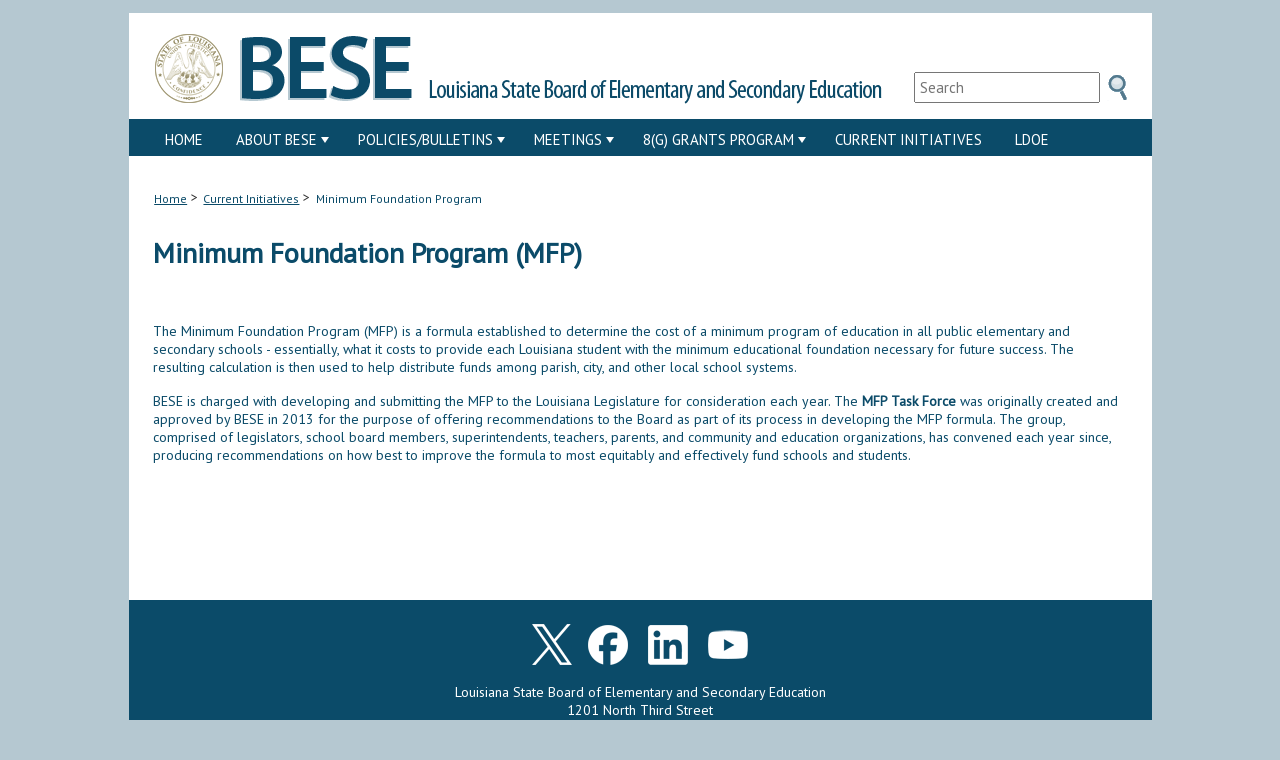

--- FILE ---
content_type: text/html; charset=utf-8
request_url: https://bese.louisiana.gov/current-initiatives/minimum-foundation-program
body_size: 8882
content:

<!DOCTYPE html PUBLIC "-//W3C//DTD XHTML 1.0 Transitional//EN" "http://www.w3.org/TR/xhtml1/DTD/xhtml1-transitional.dtd">
<html id="sfFrontendHtml" xmlns="http://www.w3.org/1999/xhtml">
<head><meta http-equiv="content-type" content="text/html; charset=utf-8" /><meta name="viewport" content="width=device-width, initial-scale = 1.0" /><meta property="og:title" content="Minimum Foundation Program" /><meta property="og:url" content="https://bese.louisiana.gov/current-initiatives/minimum-foundation-program" /><meta property="og:type" content="website" /><meta property="og:site_name" content="Default" /><style type="text/css" media="all">/*! normalize.css v3.0.3 | MIT License | github.com/necolas/normalize.css */
html { font-family: sans-serif; -ms-text-size-adjust: 100%; -webkit-text-size-adjust: 100%; }
body { margin: 0; }
article, aside, details, figcaption, figure, footer, header, hgroup, main, menu, nav, section, summary { display: block; }
audio, canvas, progress, video { display: inline-block; vertical-align: baseline; }
audio:not([controls]) { display: none; height: 0; }
[hidden], template { display: none; }
a { background-color: transparent; }
a:active, a:hover { outline: 0; }
abbr[title] { border-bottom: 1px dotted; }
b, strong { font-weight: bold; }
dfn { font-style: italic; }
h1 { font-size: 2em; margin: 0.67em 0; }
mark { background: #ff0; color: #000; }
small { font-size: 80%; }
sub, sup { font-size: 75%; line-height: 0; position: relative; vertical-align: baseline; }
sup { top: -0.5em; }
sub { bottom: -0.25em; }
img { border: 0; }
svg:not(:root) { overflow: hidden; }
figure { margin: 1em 40px; }
hr { box-sizing: content-box; height: 0; }
pre { overflow: auto; }
code, kbd, pre, samp { font-family: monospace, monospace; font-size: 1em; }
button, input, optgroup, select, textarea { color: inherit; font: inherit; margin: 0; }
button { overflow: visible; }
button, select { text-transform: none; }
button, html input[type="button"], input[type="reset"], input[type="submit"] { -webkit-appearance: button; cursor: pointer; }
button[disabled], html input[disabled] { cursor: default; }
button::-moz-focus-inner, input::-moz-focus-inner { border: 0; padding: 0; }
input { line-height: normal; }
input[type="checkbox"], input[type="radio"] { box-sizing: border-box; padding: 0; }
input[type="number"]::-webkit-inner-spin-button, input[type="number"]::-webkit-outer-spin-button { height: auto; }
input[type="search"] { -webkit-appearance: textfield; box-sizing: content-box; }
input[type="search"]::-webkit-search-cancel-button, input[type="search"]::-webkit-search-decoration { -webkit-appearance: none; }
fieldset { border: 1px solid #c0c0c0; margin: 0 2px; padding: 0.35em 0.625em 0.75em; }
legend { border: 0; padding: 0; }
textarea { overflow: auto; }
optgroup { font-weight: bold; }
table { border-collapse: collapse; border-spacing: 0; }
td, th { padding: 0; }</style><style type="text/css" media="all">@import url('https://fonts.googleapis.com/css?family=PT+Sans&display=swap');
@import url('https://fonts.googleapis.com/css?family=PT+Sans+Narrow&display=swap');

body { 
  font-family: 'Myriad Pro', 'Calibri', 'PT Sans', 'sans-serif';
  background-color: #B5C8D1;
  box-sizing: border-box;
  font-size: 14px !important;
  color: #0b4b69;
}
a { 
  color: #0b4b69;
}

.width-max { 
  max-width: 1023px; 
  min-width: 1023px; 
  margin: 0 auto !important; 
}
.sfSel { 
  font-weight: normal !important; 
}
.section-header {
  display: block;
  width: 350px;
  background-color: #0b4b69;
  box-sizing: border-box;
  padding: 5px 0 0 5px;
  margin-bottom: 20px;
}
.section-header a {
  border-top: 2px solid #fff;
  border-right: 0;
  border-bottom: 0;
  border-left: 2px solid #fff;
  color: #fff;
  background-color: #BCAD5B;
  font-size: 1.35em;
  text-decoration: none;
  font-weight: normal;
  display: block;
  padding: 0.6em 0 0.4em 1.6em;
  background-repeat: no-repeat;
  background-position: 9px center;
  background-image: url("[data-uri]");
}


.outer-wrap {
  box-sizing: border-box;
}
.outer-in {
  background-color: #fff;
  margin-top: 13px !important;
  box-sizing: border-box;
}
.header {
  box-sizing: border-box;
  padding: 17px 22px 0 22px;
}
.header .main-search {
  text-align: right;
  padding-top: 42px;
}
.header .main-search input[type="text"] {
  padding: 0.25em;
  font-size: 1.083em;
}
.header .main-search button {
  width: 26px;
  height: 26px;
  text-indent: -9999px;
  background-image: url('/images/default-source/default-album/search_icon.png');
  background-color: transparent;
  background-repeat: no-repeat;
  background-position: center center;
  border: 0;
  box-sizing: border-box;
}
.nav-wrap {
  margin-top: 13px !important;
}
.nav-wrap .nav {
  background-color: #0b4b69; 
  color: #fff;
  box-sizing: border-box;
}
.nav-wrap .nav .nav-select {
  display: none;
}
.nav-wrap .nav ul {
  margin-left: 20px !important;
}
.nav-wrap .nav ul li {
  display: inline;
  border-right: 0 !important;
}
.nav-wrap .nav ul li a {
  color: #fff;
  text-transform: uppercase;
  text-decoration: none;
  font-size: 1.07em !important;
  padding-top: 0.75em !important;
}
.nav-wrap .nav ul li a:hover,
.nav-wrap .nav ul li a.k-state-active {
  background-color: #bcad5b;
}
.nav-wrap .nav ul li div.k-animation-container {
  width: 214px !important;
  box-sizing: content-box;
  padding-left: 0 !important;
  margin-top: 0 !important;
}
.nav-wrap .nav ul li ul {
  background-color: #fff;
  border-left: 1px solid #0b4b69;
  border-right: 1px solid #0b4b69;
  border-bottom: 1px solid #0b4b69;
  border-top: 0 !important;
  padding: 0.5em 0 !important;
  margin-left: 0 !important;
}
.nav-wrap .nav ul li ul li {
  
}
.nav-wrap .nav ul li ul li a {
  color: #0b4b69 !important;
  font-size: 0.93em !important;
  text-transform: initial !important;
  padding-top: 0.5em !important;
}
.nav-wrap .nav ul li ul li a:hover {
  background-color: #bcad5b;
  color: #fff !important;
}
/*@media only screen and (max-width : 399px) {
  .nav-wrap .nav .nav-select {
    display: block;
  }
  .nav-wrap .nav ul {
    display: none;
  }
}*/
.breadcrumbs {

}
.breadcrumbs li a.rsmLink {
  padding: 0.29em 0.3em 0.29em 0.14em !important;
  font-size: 0.86em !important;
  color: #0b4b69 !important;
  text-decoration: underline !important;
  border: 0 !important;
}
.breadcrumbs li a.rsmLink:hover {
  padding: 0.29em 0.3em 0.29em 0.14em !important;
  background-color: transparent !important;
  border: 0 !important;
  background-image: none !important;
  font-size: 0.86em !important;
  color: #0b4b69 !important;
  text-decoration: none !important;
}
.breadcrumbs li:last-child a {
  text-decoration: none !important;
  cursor: default !important;
}

.main-content {
  margin: 30px 24px !important;
  color: #0b4b69;
}
.main-content .main-content-row {
  margin-bottom: 30px;
}
.main-content .main-content-row .col-left {
  max-width: 600px;
}
.main-content .main-content-row .col-right {
  min-width: 350px !important;
  width: 350px !important;
}
.general-content {
  font-size: 1em;
}
.footer-wrap {
  margin-top: 20px !important;
  box-sizing: border-box;
}
.footer { 
  background-color: #0b4b69; 
  color: #fff; 
  text-align: center; 
  padding: 10px 0;
  box-sizing: border-box;
}

/*Misc*/
.meeting-list > div {
  display: flex;
  margin-bottom: 10px;
}
.meeting-list h2 {
  font-size: 0.86em;
  font-weight: bold;
  margin: 0 !important;
}
.meeting-list .mt-date {
  min-width: 45px;
}
.meeting-list .mt-info {
  flex-grow: 3;
}
.meeting-list .mt-links {
  min-width: 90px;
  text-align: right;
}

/* SPECIAL HEADERS (using H6) */
h6 {
  display: block !important;
  width: 100% !important;
  background-color: #0b4b69 !important;
  box-sizing: border-box !important;
  padding: 5px 0 0 5px !important;
  margin-top: 0 !important;
  margin-bottom: 20px !important;
  font-size: 1em !important;
}
h6 a {
  border-top: 2px solid #fff !important;
  border-right: 0 !important;
  border-bottom: 0 !important;
  border-left: 2px solid #fff !important;
  color: #fff !important;
  background-color: #BCAD5B !important;
  font-size: 1.5em !important;
  text-decoration: none !important;
  font-weight: normal !important;
  font-family: 'Myriad Pro Condensed', 'Calibri', 'PT Sans Narrow', 'sans-serif' !important;
  display: block !important;
  padding: 0.5em 0 0.3em 1.6em !important;
  background-repeat: no-repeat !important;
  background-position: 9px center !important;
  background-image: url("[data-uri]") !important;
}</style><meta name="Generator" content="Sitefinity 13.3.7637.0 PE" /><link rel="canonical" href="https://bese.louisiana.gov/current-initiatives/minimum-foundation-program" /><link href="/Telerik.Web.UI.WebResource.axd?d=PMrIT5dOWaVYIcpFWUE4nIcEMORI5TJhJ-BaItGNGGzb0NvPnnJ5c0VZubyF8-vIpSwJMfL8ZDA_6EHNlvM1g7KUBbr6UEgC3RrYZfiJkutfrDMWXAKOC1loEXYlyeJF0&amp;t=638766399070010092&amp;compress=0&amp;_TSM_CombinedScripts_=%3b%3bTelerik.Sitefinity.Resources%2c+Version%3d13.3.7637.0%2c+Culture%3dneutral%2c+PublicKeyToken%3db28c218413bdf563%3aen%3a976ca9a8-4b81-4082-97ad-4169159d8a75%3a7a90d6a%3a83fa35c7%3a850288ef%3bTelerik.Web.UI%2c+Version%3d2021.1.119.45%2c+Culture%3dneutral%2c+PublicKeyToken%3d121fae78165ba3d4%3aen%3aa0d12491-c9c2-4851-b575-66251a466dfe%3a580b2269%3aeb8d8a8e" type="text/css" rel="stylesheet" /><title>
	Minimum Foundation Program
</title></head>
<body>
    <form method="post" action="./minimum-foundation-program" id="aspnetForm">
<div class="aspNetHidden">
<input type="hidden" name="ctl25_TSM" id="ctl25_TSM" value="" />
<input type="hidden" name="ctl26_TSSM" id="ctl26_TSSM" value="" />
<input type="hidden" name="__EVENTTARGET" id="__EVENTTARGET" value="" />
<input type="hidden" name="__EVENTARGUMENT" id="__EVENTARGUMENT" value="" />
<input type="hidden" name="__VIEWSTATE" id="__VIEWSTATE" value="kBRKFlWbGYGXuIOtlXP8J8ECU7gWRVM5HEGsut00NB/Xuz2RgOhG2l2GHKB8zfpw8LSD5B4qRVEqZV7rqoB8UwQbHhK7wDatNS+2gMMck2QhXiGk2tLDgTKyfAnckfBFK6Aby37cUfJAN0Z6kCXKLRUsf8UuNJnUaEJoH35t5DjlDq3PAmwHfkWpwo8pPePE" />
</div>

<script type="text/javascript">
//<![CDATA[
var theForm = document.forms['aspnetForm'];
if (!theForm) {
    theForm = document.aspnetForm;
}
function __doPostBack(eventTarget, eventArgument) {
    if (!theForm.onsubmit || (theForm.onsubmit() != false)) {
        theForm.__EVENTTARGET.value = eventTarget;
        theForm.__EVENTARGUMENT.value = eventArgument;
        theForm.submit();
    }
}
//]]>
</script>


<script src="/WebResource.axd?d=pynGkmcFUV13He1Qd6_TZHEZvJPNo-f0KtXFMDw8KKuisCEKJV_BPOUl6LUFtT5l_R_wuxy8LrniwTdyyv7hTA2&amp;t=638628027619783110" type="text/javascript"></script>


<script type="text/javascript">
//<![CDATA[
var __cultureInfo = {"name":"en","numberFormat":{"CurrencyDecimalDigits":2,"CurrencyDecimalSeparator":".","IsReadOnly":true,"CurrencyGroupSizes":[3],"NumberGroupSizes":[3],"PercentGroupSizes":[3],"CurrencyGroupSeparator":",","CurrencySymbol":"$","NaNSymbol":"NaN","CurrencyNegativePattern":0,"NumberNegativePattern":1,"PercentPositivePattern":0,"PercentNegativePattern":0,"NegativeInfinitySymbol":"-∞","NegativeSign":"-","NumberDecimalDigits":2,"NumberDecimalSeparator":".","NumberGroupSeparator":",","CurrencyPositivePattern":0,"PositiveInfinitySymbol":"∞","PositiveSign":"+","PercentDecimalDigits":2,"PercentDecimalSeparator":".","PercentGroupSeparator":",","PercentSymbol":"%","PerMilleSymbol":"‰","NativeDigits":["0","1","2","3","4","5","6","7","8","9"],"DigitSubstitution":1},"dateTimeFormat":{"AMDesignator":"AM","Calendar":{"MinSupportedDateTime":"\/Date(-62135575200000)\/","MaxSupportedDateTime":"\/Date(253402300799999)\/","AlgorithmType":1,"CalendarType":1,"Eras":[1],"TwoDigitYearMax":2029,"IsReadOnly":true},"DateSeparator":"/","FirstDayOfWeek":0,"CalendarWeekRule":0,"FullDateTimePattern":"dddd, MMMM d, yyyy h:mm:ss tt","LongDatePattern":"dddd, MMMM d, yyyy","LongTimePattern":"h:mm:ss tt","MonthDayPattern":"MMMM d","PMDesignator":"PM","RFC1123Pattern":"ddd, dd MMM yyyy HH\u0027:\u0027mm\u0027:\u0027ss \u0027GMT\u0027","ShortDatePattern":"M/d/yyyy","ShortTimePattern":"h:mm tt","SortableDateTimePattern":"yyyy\u0027-\u0027MM\u0027-\u0027dd\u0027T\u0027HH\u0027:\u0027mm\u0027:\u0027ss","TimeSeparator":":","UniversalSortableDateTimePattern":"yyyy\u0027-\u0027MM\u0027-\u0027dd HH\u0027:\u0027mm\u0027:\u0027ss\u0027Z\u0027","YearMonthPattern":"MMMM yyyy","AbbreviatedDayNames":["Sun","Mon","Tue","Wed","Thu","Fri","Sat"],"ShortestDayNames":["Su","Mo","Tu","We","Th","Fr","Sa"],"DayNames":["Sunday","Monday","Tuesday","Wednesday","Thursday","Friday","Saturday"],"AbbreviatedMonthNames":["Jan","Feb","Mar","Apr","May","Jun","Jul","Aug","Sep","Oct","Nov","Dec",""],"MonthNames":["January","February","March","April","May","June","July","August","September","October","November","December",""],"IsReadOnly":true,"NativeCalendarName":"Gregorian Calendar","AbbreviatedMonthGenitiveNames":["Jan","Feb","Mar","Apr","May","Jun","Jul","Aug","Sep","Oct","Nov","Dec",""],"MonthGenitiveNames":["January","February","March","April","May","June","July","August","September","October","November","December",""]},"eras":[1,"A.D.",null,0]};//]]>
</script>

<script src="/Telerik.Web.UI.WebResource.axd?_TSM_HiddenField_=ctl25_TSM&amp;compress=0&amp;_TSM_CombinedScripts_=%3b%3bSystem.Web.Extensions%2c+Version%3d4.0.0.0%2c+Culture%3dneutral%2c+PublicKeyToken%3d31bf3856ad364e35%3aen%3a95047a2c-8908-49e3-b68e-d249be89f134%3aea597d4b%3ab25378d2" type="text/javascript"></script>
<script src="/ScriptResource.axd?d=oBrf1f-DLFBYf_XnAiQIepFpQ6aQhXvPnaBuXKqH4N_KPv-2Rfrvmac7fe2lBIogmqhaduDWExK2ca_qKtd4_kGQez2XM4L8GlBVerg_4FO4p2EcAv6wC7_amLpIjCeNMSvaYylULkoGSGfYa3iwculZu3wCJAWcqVMfPwJ_4ftTqqR0qrz1IThWZy8UCXyZ0&amp;t=ffffffff9028209a" type="text/javascript"></script>
<script src="/Telerik.Web.UI.WebResource.axd?_TSM_HiddenField_=ctl25_TSM&amp;compress=0&amp;_TSM_CombinedScripts_=%3b%3bTelerik.Sitefinity.Resources%3aen%3a976ca9a8-4b81-4082-97ad-4169159d8a75%3ab162b7a1%3acda154af%3ad4b35ef7%3bTelerik.Web.UI%2c+Version%3d2021.1.119.45%2c+Culture%3dneutral%2c+PublicKeyToken%3d121fae78165ba3d4%3aen%3aa0d12491-c9c2-4851-b575-66251a466dfe%3aa1a4383a" type="text/javascript"></script>
<script src="/Frontend-Assembly/Telerik.Sitefinity.Frontend.Search/Mvc/Scripts/SearchBox/Search-box.min.js?v=MTMuMy43NjM3LjA%3d" type="text/javascript"></script>
<div class="aspNetHidden">

	<input type="hidden" name="__VIEWSTATEGENERATOR" id="__VIEWSTATEGENERATOR" value="DE309027" />
</div><script type="text/javascript">
//<![CDATA[
Sys.WebForms.PageRequestManager._initialize('ctl25', 'aspnetForm', [], [], [], 90, '');
//]]>
</script>
<input type="hidden" name="ctl25" id="ctl25" />
<script type="text/javascript">
//<![CDATA[
Sys.Application.setServerId("ctl25", "ctl25");
Sys.Application._enableHistoryInScriptManager();
//]]>
</script>



        <div id="PublicWrapper" class="sfPublicWrapper">        
            <div class="sf_cols outer-wrap">
    <div class="sf_colsOut sf_1col_1_100 outer-in width-max" data-placeholder-label="Outer Wrapper" style="">
        <div id="TE595FB3C001_Col00" class="sf_colsIn sf_1col_1in_100"><div class="sf_cols header-wrap">
    <div class="sf_colsOut sf_1col_1_100 header" data-placeholder-label="Header" style="">
        <div id="TE595FB3C003_Col00" class="sf_colsIn sf_1col_1in_100"><div class="sf_cols">
    <div class="sf_colsOut sf_2cols_1_75">
        <div id="TE595FB3C008_Col00" class="sf_colsIn sf_2cols_1in_75">
<div >
    <div class="sfContentBlock sf-Long-text" ><img src="/images/default-source/default-album/header2.png?sfvrsn=c356b6a8_2" alt="Louisiana State Board of Elementary and Secondary Education (BESE)" title="Louisiana State Board of Elementary and Secondary Education (BESE)" data-displaymode="Original"></div>    
</div>
            
        </div>
    </div>
    <div class="sf_colsOut sf_2cols_2_25">
        <div id="TE595FB3C008_Col01" class="sf_colsIn sf_2cols_2in_25">
<link href="/Frontend-Assembly/Telerik.Sitefinity.Frontend.Search/assets/dist/css/sf-search-box.min.css" rel="stylesheet" type="text/css" />

<div class="main-search">
<input type="text" title="Search input" placeholder="Search" id="2a3024e6-2d1b-4931-8385-d6d5e33c44f3" value="" />
<button type="button" id="bbd0c0cf-b813-480e-85e2-068f03c8b20a" >Search</button>
<input type="hidden" data-sf-role="resultsUrl" value="/search-results" />
<input type="hidden" data-sf-role="indexCatalogue" value="sitesearch" />
<input type="hidden" data-sf-role="wordsMode" value="AllWords" />
<input type="hidden" data-sf-role="disableSuggestions" value='false' />
<input type="hidden" data-sf-role="minSuggestionLength" value="3" />
<input type="hidden" data-sf-role="suggestionFields" value="Title,Content" />
<input type="hidden" data-sf-role="language" />
<input type="hidden" data-sf-role="siteId" value="36b8b9bc-cef0-4086-b375-8bc6e50813ac" />
<input type="hidden" data-sf-role="suggestionsRoute" value="/restapi/search/suggestions" />
<input type="hidden" data-sf-role="searchTextBoxId" value='#2a3024e6-2d1b-4931-8385-d6d5e33c44f3' />
<input type="hidden" data-sf-role="searchButtonId" value='#bbd0c0cf-b813-480e-85e2-068f03c8b20a' />
</div>



            
        </div>
    </div>
</div>
            
        </div>
    </div>
</div><div class="sf_cols nav-wrap">
    <div class="sf_colsOut sf_1col_1_100 nav" data-placeholder-label="Navigation Bar" style="">
        <div id="TE595FB3C004_Col00" class="sf_colsIn sf_1col_1in_100">




<div class="sfNavWrp sfNavHorizontalDropDownWrp ">
    
    
    
    

    <ul id="TE595FB3C012_ctl00_ctl00_navigationUl" class="sfNavHorizontalDropDown sfNavList">
        
                        <li>
                            <a href="/">Home</a>
                            
                        </li>
                    
                        <li>
                            <a href="/about-bese">About BESE</a>
                            <ul id="TE595FB3C012_ctl00_ctl00_ctl02_ctl01_childNodesContainer">
                        <li>
                            <a href="/about-bese/bese-members">BESE Members</a>
                            
                        </li>
                    
                        <li>
                            <a href="/about-bese/map-of-bese-districts">Map of BESE Districts</a>
                            
                        </li>
                    
                        <li>
                            <a href="/about-bese/bese's-responsibility">BESE&#39;s Responsibility</a>
                            
                        </li>
                    
                        <li>
                            <a href="/about-bese/structure">Structure</a>
                            
                        </li>
                    
                        <li>
                            <a href="/about-bese/history">History</a>
                            
                        </li>
                    
                        <li>
                            <a href="/about-bese/committees">Committees</a>
                            
                        </li>
                    
                        <li>
                            <a href="/about-bese/advisory-councils">Advisory Councils</a>
                            
                        </li>
                    
                        <li>
                            <a href="/about-bese/task-forces-commissions">Task Forces/Commissions</a>
                            
                        </li>
                    
                        <li>
                            <a href="/about-bese/strategic-plan">Strategic Plan</a>
                            
                        </li>
                    
                        <li>
                            <a href="/about-bese/bese-news">BESE News</a>
                            
                        </li>
                    
                        <li>
                            <a href="/about-bese/contact-us">Contact Us</a>
                            
                        </li>
                    </ul>
                        </li>
                    
                        <li>
                            <a href="/policy">Policies/Bulletins</a>
                            <ul id="TE595FB3C012_ctl00_ctl00_ctl02_ctl02_childNodesContainer">
                        <li>
                            <a href="/policy/rulemaking-docket">Rulemaking Docket</a>
                            
                        </li>
                    
                        <li>
                            <a href="/policy/yearly-action-reports">Yearly Action Reports</a>
                            
                        </li>
                    </ul>
                        </li>
                    
                        <li>
                            <a href="/meetings">Meetings</a>
                            <ul id="TE595FB3C012_ctl00_ctl00_ctl02_ctl03_childNodesContainer">
                        <li>
                            <a href="/meetings/meeting-calendars">Meeting Calendars</a>
                            
                        </li>
                    
                        <li>
                            <a href="/meetings/live-streaming-and-video-archive">Live Streaming and Video Archive</a>
                            
                        </li>
                    
                        <li>
                            <a href="/meetings/minutes">Minutes</a>
                            
                        </li>
                    
                        <li>
                            <a href="/meetings/boarddocs-site" target="_blank">Diligent Community</a>
                            
                        </li>
                    </ul>
                        </li>
                    
                        <li>
                            <a href="/8(g)-grants-program">8(g) Grants Program</a>
                            <ul id="TE595FB3C012_ctl00_ctl00_ctl02_ctl04_childNodesContainer">
                        <li>
                            <a href="/8(g)-grants-program/8(g)-history">8(g) History</a>
                            
                        </li>
                    
                        <li>
                            <a href="/8(g)-grants-program/funding-guidelines-and-methods">Funding Guidelines and Methods</a>
                            
                        </li>
                    
                        <li>
                            <a href="/8(g)-grants-program/8(g)-annual-programs-reports">8(g) Annual Programs/Reports</a>
                            
                        </li>
                    </ul>
                        </li>
                    
                        <li>
                            <a href="/current-initiatives" class="sfSel">Current Initiatives</a>
                            
                        </li>
                    
                        <li>
                            <a href="/ldoe" target="_blank">LDOE</a>
                            
                        </li>
                    
    </ul>
</div>


<script type="text/javascript">
    (function ($) {
        var whetherToOpenOnClick = false;

        var kendoMenu = $('.sfNavHorizontalDropDown').not('.k-menu').kendoMenu({
            animation: false,
            openOnClick: whetherToOpenOnClick,
            open: function (e) {
                if (window.DataIntelligenceSubmitScript) {
                    var item = $(e.item);

                    DataIntelligenceSubmitScript._client.sentenceClient.writeSentence({
                        predicate: "Toggle navigation",
                        object: item.find("a:first").text(),
                        objectMetadata: [
                                                    {
                                                        'K': 'PageTitle',
                                                        'V': document.title
                                                    },
                                                    {
                                                        'K': 'PageUrl',
                                                        'V': location.href
                                                    }
                        ]
                    });
                }
            }
        }).data('kendoMenu');

        if (whetherToOpenOnClick && kendoMenu) {
            jQuery(kendoMenu.element).find("li:has(ul) > a").attr("href", "javascript:void(0)");
        }
    })(jQuery);
</script>

            
        </div>
    </div>
</div><div class="sf_cols main-content-wrap">
    <div class="sf_colsOut sf_1col_1_100 main-content" data-placeholder-label="Main Content" style="">
        <div id="TE595FB3C005_Col00" class="sf_colsIn sf_1col_1in_100"><div class="sf_cols breadcrumbs-wrap">
    <div class="sf_colsOut sf_1col_1_100 breadcrumbs" data-placeholder-label="Breadcrumbs" style="">
        <div id="TB623CB5D002_Col00" class="sf_colsIn sf_1col_1in_100"><div id="C001">
	

<div class="sfBreadcrumbWrp">
    <span id="C001_ctl00_ctl00_BreadcrumbLabel" class="sfBreadcrumbLabel" style="display:none;"></span>
    <div id="C001_ctl00_ctl00_Breadcrumb" class="RadSiteMap RadSiteMap_Default">
		<!-- 2021.1.119.45 --><ul class="rsmFlow rsmLevel rsmOneLevel">
			<li class="rsmItem sfBreadcrumbNavigation"><a class="rsmLink" href="../home---prev">Home</a><span class='sfBreadcrumbNodeSeparator'>></span></li> <li class="rsmItem sfBreadcrumbNavigation"><a class="rsmLink" href="../current-initiatives">Current Initiatives</a><span class='sfBreadcrumbNodeSeparator'>></span></li> <li class="rsmItem sfNoBreadcrumbNavigation"><a class="rsmLink" href="javascript: void(0)">Minimum Foundation Program</a></li>
		</ul><input id="C001_ctl00_ctl00_Breadcrumb_ClientState" name="C001_ctl00_ctl00_Breadcrumb_ClientState" type="hidden" />
	</div>
</div>
</div>
            
        </div>
    </div>
</div><div class="sf_cols general-content">
    <div class="sf_colsOut sf_1col_1_100" data-placeholder-label="General Content" style="">
        <div id="TB623CB5D001_Col00" class="sf_colsIn sf_1col_1in_100">
<div >
    <div class="sfContentBlock sf-Long-text" ><h1>Minimum Foundation Program (MFP)<br></h1><p>&nbsp;</p><p>The Minimum Foundation Program (MFP)&nbsp;is a formula established to determine the cost of a minimum program of education in all public elementary and secondary schools - essentially, what it costs to provide each Louisiana student with the minimum educational foundation necessary for future success. The resulting calculation is then used to help distribute funds among parish, city, and other local school systems.<br style="color: rgba(0, 102, 102, 1); font-family: Arial, Helvetica, sans-serif; background-color: rgba(225, 241, 234, 1)"><br style="color: rgba(0, 102, 102, 1); font-family: Arial, Helvetica, sans-serif; background-color: rgba(225, 241, 234, 1)">BESE is charged with developing and submitting the MFP to the Louisiana Legislature for consideration each year. The <strong>MFP Task Force</strong> was originally created and approved by BESE in 2013 for the purpose of offering recommendations to the Board as part of its process in developing the MFP formula. The group, comprised of legislators, school board members, superintendents, teachers, parents, and community and education organizations, has convened each year since, producing recommendations on how best to improve the formula to most equitably and effectively fund schools and students.<br></p><p>&nbsp;</p><h3>&nbsp;</h3></div>    
</div>
            
        </div>
    </div>
</div>
            
        </div>
    </div>
</div><div class="sf_cols footer-wrap">
    <div class="sf_colsOut sf_1col_1_100 footer" data-placeholder-label="Footer" style="">
        <div id="TE595FB3C006_Col00" class="sf_colsIn sf_1col_1in_100">
<div >
    <div class="sfContentBlock sf-Long-text" ><p><a target="_blank" href="https://x.com/bese_la"><img src="/images/default-source/default-album/social-icons/x-white40.png?sfvrsn=3ccb0611_2" alt="X" title="X" data-displaymode="Original"></a>&nbsp;&nbsp;&nbsp;
 <a target="_blank" href="https://www.facebook.com/LABESE"><img src="/images/default-source/default-album/social-icons/fb-white40.png?sfvrsn=6cf89332_2" alt="Facebook" title="Facebook" data-displaymode="Original"></a>&nbsp;&nbsp;&nbsp;&nbsp;
 <a target="_blank" href="https://www.linkedin.com/company/louisiana-bese"><img src="/images/default-source/default-album/social-icons/li-white40.png?sfvrsn=a43e5452_2" alt="LinkedIn" title="LinkedIn" data-displaymode="Original"></a>&nbsp;&nbsp;&nbsp;&nbsp;
 <a target="_blank" href="https://www.youtube.com/@louisianaBESE"><img src="/images/default-source/default-album/social-icons/yt-white40.png?sfvrsn=8f137020_2" alt="YouTube" title="YouTube" data-displaymode="Original"></a>
</p><p>Louisiana State Board of Elementary and Secondary Education<br>1201 North Third Street<br>Baton Rouge, LA 70802<br>225-342-5840<br></p></div>    
</div>
            
        </div>
    </div>
</div>
            
        </div>
    </div>
</div><div class="sf_cols">
    <div class="sf_colsOut sf_1col_1_100" data-placeholder-label="Scripts and Styles" style="">
        <div id="TE595FB3C002_Col00" class="sf_colsIn sf_1col_1in_100">
            
        </div>
    </div>
</div>
        </div>
    

<script type="text/javascript">
//<![CDATA[
window.__TsmHiddenField = $get('ctl25_TSM');;(function() {
                        function loadHandler() {
                            var hf = $get('ctl26_TSSM');
                            if (!hf._RSSM_init) { hf._RSSM_init = true; hf.value = ''; }
                            hf.value += ';Telerik.Sitefinity.Resources, Version=13.3.7637.0, Culture=neutral, PublicKeyToken=b28c218413bdf563:en:976ca9a8-4b81-4082-97ad-4169159d8a75:7a90d6a:83fa35c7:850288ef;Telerik.Web.UI, Version=2021.1.119.45, Culture=neutral, PublicKeyToken=121fae78165ba3d4:en:a0d12491-c9c2-4851-b575-66251a466dfe:580b2269:eb8d8a8e';
                            Sys.Application.remove_load(loadHandler);
                        };
                        Sys.Application.add_load(loadHandler);
                    })();Sys.Application.add_init(function() {
    $create(Telerik.Web.UI.RadSiteMap, null, null, null, $get("C001_ctl00_ctl00_Breadcrumb"));
});
//]]>
</script>
</form>
<script defer src="https://static.cloudflareinsights.com/beacon.min.js/vcd15cbe7772f49c399c6a5babf22c1241717689176015" integrity="sha512-ZpsOmlRQV6y907TI0dKBHq9Md29nnaEIPlkf84rnaERnq6zvWvPUqr2ft8M1aS28oN72PdrCzSjY4U6VaAw1EQ==" data-cf-beacon='{"version":"2024.11.0","token":"1a78f1ae3d914afaa748434fbdd1a18b","server_timing":{"name":{"cfCacheStatus":true,"cfEdge":true,"cfExtPri":true,"cfL4":true,"cfOrigin":true,"cfSpeedBrain":true},"location_startswith":null}}' crossorigin="anonymous"></script>
</body>
</html>


--- FILE ---
content_type: text/css
request_url: https://bese.louisiana.gov/Telerik.Web.UI.WebResource.axd?d=PMrIT5dOWaVYIcpFWUE4nIcEMORI5TJhJ-BaItGNGGzb0NvPnnJ5c0VZubyF8-vIpSwJMfL8ZDA_6EHNlvM1g7KUBbr6UEgC3RrYZfiJkutfrDMWXAKOC1loEXYlyeJF0&t=638766399070010092&compress=0&_TSM_CombinedScripts_=%3b%3bTelerik.Sitefinity.Resources%2c+Version%3d13.3.7637.0%2c+Culture%3dneutral%2c+PublicKeyToken%3db28c218413bdf563%3aen%3a976ca9a8-4b81-4082-97ad-4169159d8a75%3a7a90d6a%3a83fa35c7%3a850288ef%3bTelerik.Web.UI%2c+Version%3d2021.1.119.45%2c+Culture%3dneutral%2c+PublicKeyToken%3d121fae78165ba3d4%3aen%3aa0d12491-c9c2-4851-b575-66251a466dfe%3a580b2269%3aeb8d8a8e
body_size: 62800
content:
/* START Telerik.Sitefinity.Resources.Themes.LayoutsBasics.css */
.sf_cols{width:100%;margin:0;padding:0}
.sf_cols:before,.sf_cols:after{content:"";display:table}
.sf_cols:after{clear:both}
.sf_cols{zoom:1}
.sf_colsOut+.sf_colsOut{*margin-left:-1px!important}
.sf_block{display:block}
.sf_1col_1_100{float:none;margin:0}
.sf_2cols_1_25{float:left;width:25%;margin:0}
.sf_2cols_2_75{float:right;width:75%;margin:0}
.sf_2cols_2_75 .sf_2cols_2in_75{margin-left:12px}
.sf_2cols_1_33{float:left;width:33%;margin:0}
.sf_2cols_2_67{float:right;width:67%;margin:0}
.sf_2cols_2_67 .sf_2cols_2in_67{margin-left:12px}
.sf_2cols_1_50{float:left;width:50%;margin:0}
.sf_2cols_2_50{float:right;width:50%;margin:0}
.sf_2cols_2_50 .sf_2cols_2in_50{margin-left:12px}
.sf_2cols_1_67{float:left;width:67%;margin:0}
.sf_2cols_2_33{float:right;width:33%;margin:0}
.sf_2cols_2_33 .sf_2cols_2in_33{margin-left:12px}
.sf_2cols_1_75{float:left;width:75%;margin:0}
.sf_2cols_2_25{float:right;width:25%;margin:0}
.sf_2cols_2_25 .sf_2cols_2in_25{margin-left:12px}
.sf_3cols_1_33{float:left;width:33%;margin:0}
.sf_3cols_2_34{float:left;width:34%;margin:0}
.sf_3cols_3_33{float:left;width:33%;margin:0;_margin-left:-1px!important}
.sf_3cols_2_34 .sf_3cols_2in_34,.sf_3cols_3_33 .sf_3cols_3in_33{margin-left:12px}
.sf_3cols_1_25{float:left;width:25%;margin:0}
.sf_3cols_2_50{float:left;width:50%;margin:0}
.sf_3cols_3_25{float:left;width:25%;margin:0;_margin-left:-1px!important}
.sf_3cols_2_50 .sf_3cols_2in_50,.sf_3cols_3_25 .sf_3cols_3in_25{margin-left:12px}
.sf_4cols_1_25,.sf_4cols_2_25,.sf_4cols_3_25,.sf_4cols_4_25{float:left;width:25%;margin:0}
.sf_4cols_4_25{_margin-left:-1px!important}
.sf_4cols_2_25 .sf_4cols_2in_25,.sf_4cols_3_25 .sf_4cols_3in_25,.sf_4cols_4_25 .sf_4cols_4in_25{margin-left:12px}
.sf_5cols_1_20,.sf_5cols_2_20,.sf_5cols_3_20,.sf_5cols_4_20,.sf_5cols_5_20{float:left;width:20%;margin:0}
.sf_5cols_5_20{_margin-left:-1px!important}
.sf_5cols_2_20 .sf_5cols_2in_20,.sf_5cols_3_20 .sf_5cols_3in_20,.sf_5cols_4_20 .sf_5cols_4in_20,.sf_5cols_5_20 .sf_5cols_5in_20{margin-left:12px}
/* END Telerik.Sitefinity.Resources.Themes.LayoutsBasics.css */
/* START Telerik.Sitefinity.Resources.Themes.Basic.Styles.nav.widget.css */
.sfNavWrp .sfNavToggle,.sfNavWrp .sfNavSelect{display:none}
.sfNavList{display:block}
.sfNavWrp .sfSel{font-weight:bold}
.sfNavToggle{cursor:pointer}
.sfNavHorizontal{margin:0;padding:0;list-style-type:none}
.sfNavHorizontal:before,.sfNavHorizontal:after{content:"";display:table}
.sfNavHorizontal:after{clear:both}
.sfNavHorizontal li{float:left}
.sfNavHorizontal li:first-child{margin-left:0}
.sfNavHorizontalDropDownWrp .k-menu{border:0}
.sfNavHorizontalDropDown:before,.sfNavHorizontalDropDown:after{content:"";display:table}
.sfNavHorizontalDropDown:after{clear:both}
.sfNavHorizontalDropDownWrp .k-popup{background-color:#fff}
.sfNavHorizontalTabs{margin:0;padding:0;list-style-type:none}
.sfNavHorizontalTabs:before,.sfNavHorizontalTabs:after{content:"";display:table}
.sfNavHorizontalTabs:after{clear:both}
.sfNavHorizontalTabs li{float:left}
.sfNavVertical{margin:0;padding:0;list-style-type:none}
.sfNavHorizontalSiteMap{margin:0;padding:0;list-style-type:none;display:block}
.sfNavHorizontalSiteMap:before,.sfNavHorizontalSiteMap:after{content:"";display:table}
.sfNavHorizontalSiteMap:after{clear:both}
.sfNavHorizontalSiteMap:after{content:'';display:block;width:99%;height:0;float:inherit;overflow:hidden}
.sfNavHorizontalSiteMap>li{float:left;margin-left:30px}
.sfNavHorizontalSiteMap>li:first-child{margin-left:0}
.sfNavHorizontalSiteMap>li>ul{list-style-type:none;padding-left:0}
.sfNavHorizontalSiteMap>li>a{font-weight:bold}
.sfNavVerticalSiteMap{margin:0;padding:0;list-style-type:none}
.sfNavVerticalSiteMap ul,.sfNavVerticalSiteMap li{margin:0;padding:0}
.sfNavVerticalSiteMap>li{display:block;margin-bottom:10px}
.sfNavVerticalSiteMap>li:after{content:'';display:block;width:99%;height:0;float:inherit;overflow:hidden}
.sfNavVerticalSiteMap>li>a{font-weight:bold}
.sfNavVerticalSiteMap>li>ul>li{float:left;margin-right:10px;list-style-type:none}
.sfNavVerticalSiteMap>li>ul:before,.sfNavVerticalSiteMap>li>ul:after{content:"";display:table}
.sfNavVerticalSiteMap>li>ul:after{clear:both}
/* END Telerik.Sitefinity.Resources.Themes.Basic.Styles.nav.widget.css */
/* START Telerik.Sitefinity.Resources.Scripts.Kendo.styles.kendo_common_min.css */
.k-sr-only{position:absolute;left:-1px;width:1px;height:1px;overflow:hidden}
.k-display-inline{display:inline!important}
.k-display-block{display:block!important}
.k-display-inline-block{display:inline-block!important}
.k-display-flex{display:-ms-flexbox!important;display:flex!important}
.k-display-inline-flex{display:-ms-inline-flexbox!important;display:inline-flex!important}
.k-display-table{display:table!important}
.k-display-inline-table{display:inline-table!important}
.k-display-none,.k-hidden{display:none!important}
.k-d-flex{display:-ms-flexbox;display:flex}
.k-flex-row{-ms-flex-direction:row;flex-direction:row}
.k-flex-row-reverse{-ms-flex-direction:row-reverse;flex-direction:row-reverse}
.k-flex-col{-ms-flex-direction:column;flex-direction:column}
.k-flex-col-reverse{-ms-flex-direction:column-reverse;flex-direction:column-reverse}
.k-flex-column{-ms-flex-direction:column;flex-direction:column}
.k-flex-column-reverse{-ms-flex-direction:column-reverse;flex-direction:column-reverse}
.k-flex-wrap{-ms-flex-wrap:wrap;flex-wrap:wrap}
.k-flex-nowrap{-ms-flex-wrap:nowrap;flex-wrap:nowrap}
.k-flex-wrap-reverse{-ms-flex-wrap:wrap-reverse;flex-wrap:wrap-reverse}
.k-flex-initial{-ms-flex:0 1 auto;flex:0 1 auto}
.k-flex,.k-flex-1{-ms-flex:1 1 0;flex:1 1 0}
.k-flex-auto{-ms-flex:1 1 auto;flex:1 1 auto}
.k-flex-none,.k-no-flex{-ms-flex:none;flex:none}
.k-flex-grow{-ms-flex-positive:1;flex-grow:1}
.k-flex-grow-0,.k-no-flex-grow{-ms-flex-positive:0;flex-grow:0}
.k-flex-shrink{-ms-flex-negative:1;flex-shrink:1}
.k-flex-shrink-0,.k-no-flex-shrink{-ms-flex-negative:0;flex-shrink:0}
.k-flex-basis-auto{-ms-flex-preferred-size:auto;flex-basis:auto}
.k-flex-basis-0{-ms-flex-preferred-size:0;flex-basis:0}
.k-align-items-start{-ms-flex-align:start;align-items:flex-start}
.k-align-items-end{-ms-flex-align:end;align-items:flex-end}
.k-align-items-center{-ms-flex-align:center;align-items:center}
.k-align-items-stretch{-ms-flex-align:stretch;align-items:stretch}
.k-align-items-baseline{-ms-flex-align:baseline;align-items:baseline}
.k-align-content-start{-ms-flex-line-pack:start;align-content:flex-start}
.k-align-content-end{-ms-flex-line-pack:end;align-content:flex-end}
.k-align-content-center{-ms-flex-line-pack:center;align-content:center}
.k-align-content-stretch{-ms-flex-line-pack:stretch;align-content:stretch}
.k-align-content-baseline{-ms-flex-line-pack:baseline;align-content:baseline}
.k-align-self-start{-ms-flex-item-align:start;align-self:flex-start}
.k-align-self-end{-ms-flex-item-align:end;align-self:flex-end}
.k-align-self-center{-ms-flex-item-align:center;align-self:center}
.k-align-self-stretch{-ms-flex-item-align:stretch;align-self:stretch}
.k-align-self-baseline{-ms-flex-item-align:baseline;align-self:baseline}
.k-justify-content-start{-ms-flex-pack:start;justify-content:flex-start}
.k-justify-content-end{-ms-flex-pack:end;justify-content:flex-end}
.k-justify-content-center{-ms-flex-pack:center;justify-content:center}
.k-justify-content-between{-ms-flex-pack:justify;justify-content:space-between}
.k-justify-content-around{-ms-flex-pack:distribute;justify-content:space-around}
.k-justify-content-evenly{-ms-flex-pack:space-evenly;justify-content:space-evenly}
.k-column{-ms-flex-positive:1;flex-grow:1;-ms-flex-preferred-size:0;flex-basis:0}
.k-float-left{float:left!important}
.k-float-right{float:right!important}
.k-float-none{float:none!important}
.k-clear-left{float:left!important}
.k-clear-right{float:right!important}
.k-clear-both{float:both!important}
.k-clear-none{float:none!important}
.k-floatwrap::after{content:"";display:block;clear:both}
.k-d-grid{display:grid}
.k-grid-cols-none{grid-template-columns:none}
.k-grid-rows-none{grid-template-rows:none}
.k-grid-flow-col{grid-auto-flow:column}
.k-grid-flow-col-dense{grid-auto-flow:column dense}
.k-grid-flow-row{grid-auto-flow:row}
.k-grid-flow-row-dense{grid-auto-flow:row dense}
.k-colspan-all{grid-column:1/-1}
.k-colspan-auto{grid-column:auto}
.k-rowspan-all{grid-row:1/-1}
.k-rowspan-auto{grid-row:auto}
.k-grid-cols-1{grid-template-columns:repeat(1,minmax(0,1fr))}
.k-colspan-1{grid-column:span 1}
.k-col-start-1{grid-column-start:1}
.k-col-end-1{grid-column-end:1}
.k-grid-cols-2{grid-template-columns:repeat(2,minmax(0,1fr))}
.k-colspan-2{grid-column:span 2}
.k-col-start-2{grid-column-start:2}
.k-col-end-2{grid-column-end:2}
.k-grid-cols-3{grid-template-columns:repeat(3,minmax(0,1fr))}
.k-colspan-3{grid-column:span 3}
.k-col-start-3{grid-column-start:3}
.k-col-end-3{grid-column-end:3}
.k-grid-cols-4{grid-template-columns:repeat(4,minmax(0,1fr))}
.k-colspan-4{grid-column:span 4}
.k-col-start-4{grid-column-start:4}
.k-col-end-4{grid-column-end:4}
.k-grid-cols-5{grid-template-columns:repeat(5,minmax(0,1fr))}
.k-colspan-5{grid-column:span 5}
.k-col-start-5{grid-column-start:5}
.k-col-end-5{grid-column-end:5}
.k-grid-cols-6{grid-template-columns:repeat(6,minmax(0,1fr))}
.k-colspan-6{grid-column:span 6}
.k-col-start-6{grid-column-start:6}
.k-col-end-6{grid-column-end:6}
.k-grid-cols-7{grid-template-columns:repeat(7,minmax(0,1fr))}
.k-colspan-7{grid-column:span 7}
.k-col-start-7{grid-column-start:7}
.k-col-end-7{grid-column-end:7}
.k-grid-cols-8{grid-template-columns:repeat(8,minmax(0,1fr))}
.k-colspan-8{grid-column:span 8}
.k-col-start-8{grid-column-start:8}
.k-col-end-8{grid-column-end:8}
.k-grid-cols-9{grid-template-columns:repeat(9,minmax(0,1fr))}
.k-colspan-9{grid-column:span 9}
.k-col-start-9{grid-column-start:9}
.k-col-end-9{grid-column-end:9}
.k-grid-cols-10{grid-template-columns:repeat(10,minmax(0,1fr))}
.k-colspan-10{grid-column:span 10}
.k-col-start-10{grid-column-start:10}
.k-col-end-10{grid-column-end:10}
.k-grid-cols-11{grid-template-columns:repeat(11,minmax(0,1fr))}
.k-colspan-11{grid-column:span 11}
.k-col-start-11{grid-column-start:11}
.k-col-end-11{grid-column-end:11}
.k-grid-cols-12{grid-template-columns:repeat(12,minmax(0,1fr))}
.k-colspan-12{grid-column:span 12}
.k-col-start-12{grid-column-start:12}
.k-col-end-12{grid-column-end:12}
.k-grid-rows-1{grid-template-rows:repeat(1,minmax(0,1fr))}
.k-rowspan-1{grid-row:span 1}
.k-row-start-1{grid-row-start:1}
.k-row-end-1{grid-row-end:1}
.k-grid-rows-2{grid-template-rows:repeat(2,minmax(0,1fr))}
.k-rowspan-2{grid-row:span 2}
.k-row-start-2{grid-row-start:2}
.k-row-end-2{grid-row-end:2}
.k-grid-rows-3{grid-template-rows:repeat(3,minmax(0,1fr))}
.k-rowspan-3{grid-row:span 3}
.k-row-start-3{grid-row-start:3}
.k-row-end-3{grid-row-end:3}
.k-grid-rows-4{grid-template-rows:repeat(4,minmax(0,1fr))}
.k-rowspan-4{grid-row:span 4}
.k-row-start-4{grid-row-start:4}
.k-row-end-4{grid-row-end:4}
.k-grid-rows-5{grid-template-rows:repeat(5,minmax(0,1fr))}
.k-rowspan-5{grid-row:span 5}
.k-row-start-5{grid-row-start:5}
.k-row-end-5{grid-row-end:5}
.k-grid-rows-6{grid-template-rows:repeat(6,minmax(0,1fr))}
.k-rowspan-6{grid-row:span 6}
.k-row-start-6{grid-row-start:6}
.k-row-end-6{grid-row-end:6}
.k-grid-rows-7{grid-template-rows:repeat(7,minmax(0,1fr))}
.k-rowspan-7{grid-row:span 7}
.k-row-start-7{grid-row-start:7}
.k-row-end-7{grid-row-end:7}
.k-grid-rows-8{grid-template-rows:repeat(8,minmax(0,1fr))}
.k-rowspan-8{grid-row:span 8}
.k-row-start-8{grid-row-start:8}
.k-row-end-8{grid-row-end:8}
.k-grid-rows-9{grid-template-rows:repeat(9,minmax(0,1fr))}
.k-rowspan-9{grid-row:span 9}
.k-row-start-9{grid-row-start:9}
.k-row-end-9{grid-row-end:9}
.k-grid-rows-10{grid-template-rows:repeat(10,minmax(0,1fr))}
.k-rowspan-10{grid-row:span 10}
.k-row-start-10{grid-row-start:10}
.k-row-end-10{grid-row-end:10}
.k-order-first{-ms-flex-order:-9999!important;order:-9999!important}
.k-order-last{-ms-flex-order:9999!important;order:9999!important}
.k-order-none{-ms-flex-order:0!important;order:0!important}
.k-order-1{-ms-flex-order:1!important;order:1!important}
.k-order-2{-ms-flex-order:2!important;order:2!important}
.k-order-3{-ms-flex-order:3!important;order:3!important}
.k-order-4{-ms-flex-order:4!important;order:4!important}
.k-order-5{-ms-flex-order:5!important;order:5!important}
.k-order-6{-ms-flex-order:6!important;order:6!important}
.k-order-7{-ms-flex-order:7!important;order:7!important}
.k-order-8{-ms-flex-order:8!important;order:8!important}
.k-order-9{-ms-flex-order:9!important;order:9!important}
.k-order-10{-ms-flex-order:10!important;order:10!important}
.k-order-11{-ms-flex-order:11!important;order:11!important}
.k-order-12{-ms-flex-order:12!important;order:12!important}
.k-overflow-auto{overflow:auto!important}
.k-overflow-x-auto{overflow-x:auto!important}
.k-overflow-y-auto{overflow-y:auto!important}
.k-overflow-auto-auto{overflow:auto auto!important}
.k-overflow-auto-hidden{overflow:auto hidden!important}
.k-overflow-auto-visible{overflow:auto visible!important}
.k-overflow-auto-scroll{overflow:auto scroll!important}
.k-overflow-auto-clip{overflow:auto clip!important}
.k-overflow-hidden{overflow:hidden!important}
.k-overflow-x-hidden{overflow-x:hidden!important}
.k-overflow-y-hidden{overflow-y:hidden!important}
.k-overflow-hidden-auto{overflow:hidden auto!important}
.k-overflow-hidden-hidden{overflow:hidden hidden!important}
.k-overflow-hidden-visible{overflow:hidden visible!important}
.k-overflow-hidden-scroll{overflow:hidden scroll!important}
.k-overflow-hidden-clip{overflow:hidden clip!important}
.k-overflow-visible{overflow:visible!important}
.k-overflow-x-visible{overflow-x:visible!important}
.k-overflow-y-visible{overflow-y:visible!important}
.k-overflow-visible-auto{overflow:visible auto!important}
.k-overflow-visible-hidden{overflow:visible hidden!important}
.k-overflow-visible-visible{overflow:visible visible!important}
.k-overflow-visible-scroll{overflow:visible scroll!important}
.k-overflow-visible-clip{overflow:visible clip!important}
.k-overflow-scroll{overflow:scroll!important}
.k-overflow-x-scroll{overflow-x:scroll!important}
.k-overflow-y-scroll{overflow-y:scroll!important}
.k-overflow-scroll-auto{overflow:scroll auto!important}
.k-overflow-scroll-hidden{overflow:scroll hidden!important}
.k-overflow-scroll-visible{overflow:scroll visible!important}
.k-overflow-scroll-scroll{overflow:scroll scroll!important}
.k-overflow-scroll-clip{overflow:scroll clip!important}
.k-overflow-clip{overflow:clip!important}
.k-overflow-x-clip{overflow-x:clip!important}
.k-overflow-y-clip{overflow-y:clip!important}
.k-overflow-clip-auto{overflow:clip auto!important}
.k-overflow-clip-hidden{overflow:clip hidden!important}
.k-overflow-clip-visible{overflow:clip visible!important}
.k-overflow-clip-scroll{overflow:clip scroll!important}
.k-overflow-clip-clip{overflow:clip clip!important}
.k-pointer-events-none{pointer-events:none!important}
.k-pointer-events-auto{pointer-events:auto!important}
.k-pos-static,.k-static{position:static}
.k-pos-relative,.k-relative{position:relative}
.k-absolute,.k-pos-absolute{position:absolute}
.k-fixed,.k-pos-fixed{position:fixed}
.k-pos-sticky,.k-sticky{position:sticky}
.k-pos-top,.k-top{top:0}
.k-pos-right,.k-right{right:0}
.k-bottom,.k-pos-bottom{bottom:0}
.k-left,.k-pos-left{left:0}
.k-pos-top-start,.k-top-start{top:0;left:0}
.k-pos-top-start[dir=rtl],.k-rtl .k-pos-top-start,.k-rtl .k-top-start,.k-top-start[dir=rtl],[dir=rtl] .k-pos-top-start,[dir=rtl] .k-top-start{left:auto;right:0}
.k-pos-top-center,.k-top-center{top:0;left:50%;-webkit-transform:translateX(-50%);-ms-transform:translateX(-50%);transform:translateX(-50%)}
.k-pos-top-end,.k-top-end{top:0;right:0}
.k-pos-top-end[dir=rtl],.k-rtl .k-pos-top-end,.k-rtl .k-top-end,.k-top-end[dir=rtl],[dir=rtl] .k-pos-top-end,[dir=rtl] .k-top-end{right:auto;left:0}
.k-bottom-start,.k-pos-bottom-start{bottom:0;left:0}
.k-bottom-start[dir=rtl],.k-pos-bottom-start[dir=rtl],.k-rtl .k-bottom-start,.k-rtl .k-pos-bottom-start,[dir=rtl] .k-bottom-start,[dir=rtl] .k-pos-bottom-start{left:auto;right:0}
.k-bottom-center,.k-pos-bottom-center{bottom:0;left:50%;-webkit-transform:translateX(-50%);-ms-transform:translateX(-50%);transform:translateX(-50%)}
.k-bottom-end,.k-pos-bottom-end{bottom:0;right:0}
.k-bottom-end[dir=rtl],.k-pos-bottom-end[dir=rtl],.k-rtl .k-bottom-end,.k-rtl .k-pos-bottom-end,[dir=rtl] .k-bottom-end,[dir=rtl] .k-pos-bottom-end{right:auto;left:0}
.k-middle-start,.k-pos-middle-start{top:50%;-webkit-transform:translateY(-50%);-ms-transform:translateY(-50%);transform:translateY(-50%);left:0}
.k-middle-end,.k-pos-middle-end{top:50%;-webkit-transform:translateY(-50%);-ms-transform:translateY(-50%);transform:translateY(-50%);right:0}
.k-resize-none{resize:none!important}
.k-resize-both{resize:both!important}
.k-resize-horizontal{resize:horizontal!important}
.k-resize-vertical{resize:vertical!important}
.k-spacer{-ms-flex:1 0 auto;flex:1 0 auto}
.k-spacer-sized{-ms-flex-positive:0;flex-grow:0}
.k-p-0{padding:0!important}
.k-pt-0{padding-top:0!important}
.k-pr-0{padding-right:0!important}
.k-pb-0{padding-bottom:0!important}
.k-pl-0{padding-left:0!important}
.k-m-0{margin:0!important}
.k-mt-0{margin-top:0!important}
.k-mr-0{margin-right:0!important}
.k-mb-0{margin-bottom:0!important}
.k-ml-0{margin-left:0!important}
.k-px-0{padding-left:0!important;padding-right:0!important}
.k-py-0{padding-top:0!important;padding-bottom:0!important}
.k-mx-0{padding-left:0!important;padding-right:0!important}
.k-my-0{padding-top:0!important;padding-bottom:0!important}
.k-p-1{padding:4px!important}
.k-pt-1{padding-top:4px!important}
.k-pr-1{padding-right:4px!important}
.k-pb-1{padding-bottom:4px!important}
.k-pl-1{padding-left:4px!important}
.k-m-1{margin:4px!important}
.k-mt-1{margin-top:4px!important}
.k-mr-1{margin-right:4px!important}
.k-mb-1{margin-bottom:4px!important}
.k-ml-1{margin-left:4px!important}
.k-px-1{padding-left:4px!important;padding-right:4px!important}
.k-py-1{padding-top:4px!important;padding-bottom:4px!important}
.k-mx-1{padding-left:4px!important;padding-right:4px!important}
.k-my-1{padding-top:4px!important;padding-bottom:4px!important}
.k-p-2{padding:8px!important}
.k-pt-2{padding-top:8px!important}
.k-pr-2{padding-right:8px!important}
.k-pb-2{padding-bottom:8px!important}
.k-pl-2{padding-left:8px!important}
.k-m-2{margin:8px!important}
.k-mt-2{margin-top:8px!important}
.k-mr-2{margin-right:8px!important}
.k-mb-2{margin-bottom:8px!important}
.k-ml-2{margin-left:8px!important}
.k-px-2{padding-left:8px!important;padding-right:8px!important}
.k-py-2{padding-top:8px!important;padding-bottom:8px!important}
.k-mx-2{padding-left:8px!important;padding-right:8px!important}
.k-my-2{padding-top:8px!important;padding-bottom:8px!important}
.k-p-3{padding:12px!important}
.k-pt-3{padding-top:12px!important}
.k-pr-3{padding-right:12px!important}
.k-pb-3{padding-bottom:12px!important}
.k-pl-3{padding-left:12px!important}
.k-m-3{margin:12px!important}
.k-mt-3{margin-top:12px!important}
.k-mr-3{margin-right:12px!important}
.k-mb-3{margin-bottom:12px!important}
.k-ml-3{margin-left:12px!important}
.k-px-3{padding-left:12px!important;padding-right:12px!important}
.k-py-3{padding-top:12px!important;padding-bottom:12px!important}
.k-mx-3{padding-left:12px!important;padding-right:12px!important}
.k-my-3{padding-top:12px!important;padding-bottom:12px!important}
.k-p-4{padding:16px!important}
.k-pt-4{padding-top:16px!important}
.k-pr-4{padding-right:16px!important}
.k-pb-4{padding-bottom:16px!important}
.k-pl-4{padding-left:16px!important}
.k-m-4{margin:16px!important}
.k-mt-4{margin-top:16px!important}
.k-mr-4{margin-right:16px!important}
.k-mb-4{margin-bottom:16px!important}
.k-ml-4{margin-left:16px!important}
.k-px-4{padding-left:16px!important;padding-right:16px!important}
.k-py-4{padding-top:16px!important;padding-bottom:16px!important}
.k-mx-4{padding-left:16px!important;padding-right:16px!important}
.k-my-4{padding-top:16px!important;padding-bottom:16px!important}
.k-p-5{padding:20px!important}
.k-pt-5{padding-top:20px!important}
.k-pr-5{padding-right:20px!important}
.k-pb-5{padding-bottom:20px!important}
.k-pl-5{padding-left:20px!important}
.k-m-5{margin:20px!important}
.k-mt-5{margin-top:20px!important}
.k-mr-5{margin-right:20px!important}
.k-mb-5{margin-bottom:20px!important}
.k-ml-5{margin-left:20px!important}
.k-px-5{padding-left:20px!important;padding-right:20px!important}
.k-py-5{padding-top:20px!important;padding-bottom:20px!important}
.k-mx-5{padding-left:20px!important;padding-right:20px!important}
.k-my-5{padding-top:20px!important;padding-bottom:20px!important}
.k-p-6{padding:24px!important}
.k-pt-6{padding-top:24px!important}
.k-pr-6{padding-right:24px!important}
.k-pb-6{padding-bottom:24px!important}
.k-pl-6{padding-left:24px!important}
.k-m-6{margin:24px!important}
.k-mt-6{margin-top:24px!important}
.k-mr-6{margin-right:24px!important}
.k-mb-6{margin-bottom:24px!important}
.k-ml-6{margin-left:24px!important}
.k-px-6{padding-left:24px!important;padding-right:24px!important}
.k-py-6{padding-top:24px!important;padding-bottom:24px!important}
.k-mx-6{padding-left:24px!important;padding-right:24px!important}
.k-my-6{padding-top:24px!important;padding-bottom:24px!important}
.k-p-7{padding:28px!important}
.k-pt-7{padding-top:28px!important}
.k-pr-7{padding-right:28px!important}
.k-pb-7{padding-bottom:28px!important}
.k-pl-7{padding-left:28px!important}
.k-m-7{margin:28px!important}
.k-mt-7{margin-top:28px!important}
.k-mr-7{margin-right:28px!important}
.k-mb-7{margin-bottom:28px!important}
.k-ml-7{margin-left:28px!important}
.k-px-7{padding-left:28px!important;padding-right:28px!important}
.k-py-7{padding-top:28px!important;padding-bottom:28px!important}
.k-mx-7{padding-left:28px!important;padding-right:28px!important}
.k-my-7{padding-top:28px!important;padding-bottom:28px!important}
.k-p-8{padding:32px!important}
.k-pt-8{padding-top:32px!important}
.k-pr-8{padding-right:32px!important}
.k-pb-8{padding-bottom:32px!important}
.k-pl-8{padding-left:32px!important}
.k-m-8{margin:32px!important}
.k-mt-8{margin-top:32px!important}
.k-mr-8{margin-right:32px!important}
.k-mb-8{margin-bottom:32px!important}
.k-ml-8{margin-left:32px!important}
.k-px-8{padding-left:32px!important;padding-right:32px!important}
.k-py-8{padding-top:32px!important;padding-bottom:32px!important}
.k-mx-8{padding-left:32px!important;padding-right:32px!important}
.k-my-8{padding-top:32px!important;padding-bottom:32px!important}
.k-p-9{padding:36px!important}
.k-pt-9{padding-top:36px!important}
.k-pr-9{padding-right:36px!important}
.k-pb-9{padding-bottom:36px!important}
.k-pl-9{padding-left:36px!important}
.k-m-9{margin:36px!important}
.k-mt-9{margin-top:36px!important}
.k-mr-9{margin-right:36px!important}
.k-mb-9{margin-bottom:36px!important}
.k-ml-9{margin-left:36px!important}
.k-px-9{padding-left:36px!important;padding-right:36px!important}
.k-py-9{padding-top:36px!important;padding-bottom:36px!important}
.k-mx-9{padding-left:36px!important;padding-right:36px!important}
.k-my-9{padding-top:36px!important;padding-bottom:36px!important}
.k-p-10{padding:40px!important}
.k-pt-10{padding-top:40px!important}
.k-pr-10{padding-right:40px!important}
.k-pb-10{padding-bottom:40px!important}
.k-pl-10{padding-left:40px!important}
.k-m-10{margin:40px!important}
.k-mt-10{margin-top:40px!important}
.k-mr-10{margin-right:40px!important}
.k-mb-10{margin-bottom:40px!important}
.k-ml-10{margin-left:40px!important}
.k-px-10{padding-left:40px!important;padding-right:40px!important}
.k-py-10{padding-top:40px!important;padding-bottom:40px!important}
.k-mx-10{padding-left:40px!important;padding-right:40px!important}
.k-my-10{padding-top:40px!important;padding-bottom:40px!important}
.k-p-11{padding:44px!important}
.k-pt-11{padding-top:44px!important}
.k-pr-11{padding-right:44px!important}
.k-pb-11{padding-bottom:44px!important}
.k-pl-11{padding-left:44px!important}
.k-m-11{margin:44px!important}
.k-mt-11{margin-top:44px!important}
.k-mr-11{margin-right:44px!important}
.k-mb-11{margin-bottom:44px!important}
.k-ml-11{margin-left:44px!important}
.k-px-11{padding-left:44px!important;padding-right:44px!important}
.k-py-11{padding-top:44px!important;padding-bottom:44px!important}
.k-mx-11{padding-left:44px!important;padding-right:44px!important}
.k-my-11{padding-top:44px!important;padding-bottom:44px!important}
.k-p-12{padding:48px!important}
.k-pt-12{padding-top:48px!important}
.k-pr-12{padding-right:48px!important}
.k-pb-12{padding-bottom:48px!important}
.k-pl-12{padding-left:48px!important}
.k-m-12{margin:48px!important}
.k-mt-12{margin-top:48px!important}
.k-mr-12{margin-right:48px!important}
.k-mb-12{margin-bottom:48px!important}
.k-ml-12{margin-left:48px!important}
.k-px-12{padding-left:48px!important;padding-right:48px!important}
.k-py-12{padding-top:48px!important;padding-bottom:48px!important}
.k-mx-12{padding-left:48px!important;padding-right:48px!important}
.k-my-12{padding-top:48px!important;padding-bottom:48px!important}
.k-p-13{padding:52px!important}
.k-pt-13{padding-top:52px!important}
.k-pr-13{padding-right:52px!important}
.k-pb-13{padding-bottom:52px!important}
.k-pl-13{padding-left:52px!important}
.k-m-13{margin:52px!important}
.k-mt-13{margin-top:52px!important}
.k-mr-13{margin-right:52px!important}
.k-mb-13{margin-bottom:52px!important}
.k-ml-13{margin-left:52px!important}
.k-px-13{padding-left:52px!important;padding-right:52px!important}
.k-py-13{padding-top:52px!important;padding-bottom:52px!important}
.k-mx-13{padding-left:52px!important;padding-right:52px!important}
.k-my-13{padding-top:52px!important;padding-bottom:52px!important}
.k-p-14{padding:56px!important}
.k-pt-14{padding-top:56px!important}
.k-pr-14{padding-right:56px!important}
.k-pb-14{padding-bottom:56px!important}
.k-pl-14{padding-left:56px!important}
.k-m-14{margin:56px!important}
.k-mt-14{margin-top:56px!important}
.k-mr-14{margin-right:56px!important}
.k-mb-14{margin-bottom:56px!important}
.k-ml-14{margin-left:56px!important}
.k-px-14{padding-left:56px!important;padding-right:56px!important}
.k-py-14{padding-top:56px!important;padding-bottom:56px!important}
.k-mx-14{padding-left:56px!important;padding-right:56px!important}
.k-my-14{padding-top:56px!important;padding-bottom:56px!important}
.k-p-15{padding:60px!important}
.k-pt-15{padding-top:60px!important}
.k-pr-15{padding-right:60px!important}
.k-pb-15{padding-bottom:60px!important}
.k-pl-15{padding-left:60px!important}
.k-m-15{margin:60px!important}
.k-mt-15{margin-top:60px!important}
.k-mr-15{margin-right:60px!important}
.k-mb-15{margin-bottom:60px!important}
.k-ml-15{margin-left:60px!important}
.k-px-15{padding-left:60px!important;padding-right:60px!important}
.k-py-15{padding-top:60px!important;padding-bottom:60px!important}
.k-mx-15{padding-left:60px!important;padding-right:60px!important}
.k-my-15{padding-top:60px!important;padding-bottom:60px!important}
.k-p-16{padding:64px!important}
.k-pt-16{padding-top:64px!important}
.k-pr-16{padding-right:64px!important}
.k-pb-16{padding-bottom:64px!important}
.k-pl-16{padding-left:64px!important}
.k-m-16{margin:64px!important}
.k-mt-16{margin-top:64px!important}
.k-mr-16{margin-right:64px!important}
.k-mb-16{margin-bottom:64px!important}
.k-ml-16{margin-left:64px!important}
.k-px-16{padding-left:64px!important;padding-right:64px!important}
.k-py-16{padding-top:64px!important;padding-bottom:64px!important}
.k-mx-16{padding-left:64px!important;padding-right:64px!important}
.k-my-16{padding-top:64px!important;padding-bottom:64px!important}
.k-p-17{padding:68px!important}
.k-pt-17{padding-top:68px!important}
.k-pr-17{padding-right:68px!important}
.k-pb-17{padding-bottom:68px!important}
.k-pl-17{padding-left:68px!important}
.k-m-17{margin:68px!important}
.k-mt-17{margin-top:68px!important}
.k-mr-17{margin-right:68px!important}
.k-mb-17{margin-bottom:68px!important}
.k-ml-17{margin-left:68px!important}
.k-px-17{padding-left:68px!important;padding-right:68px!important}
.k-py-17{padding-top:68px!important;padding-bottom:68px!important}
.k-mx-17{padding-left:68px!important;padding-right:68px!important}
.k-my-17{padding-top:68px!important;padding-bottom:68px!important}
.k-p-18{padding:72px!important}
.k-pt-18{padding-top:72px!important}
.k-pr-18{padding-right:72px!important}
.k-pb-18{padding-bottom:72px!important}
.k-pl-18{padding-left:72px!important}
.k-m-18{margin:72px!important}
.k-mt-18{margin-top:72px!important}
.k-mr-18{margin-right:72px!important}
.k-mb-18{margin-bottom:72px!important}
.k-ml-18{margin-left:72px!important}
.k-px-18{padding-left:72px!important;padding-right:72px!important}
.k-py-18{padding-top:72px!important;padding-bottom:72px!important}
.k-mx-18{padding-left:72px!important;padding-right:72px!important}
.k-my-18{padding-top:72px!important;padding-bottom:72px!important}
.k-p-19{padding:76px!important}
.k-pt-19{padding-top:76px!important}
.k-pr-19{padding-right:76px!important}
.k-pb-19{padding-bottom:76px!important}
.k-pl-19{padding-left:76px!important}
.k-m-19{margin:76px!important}
.k-mt-19{margin-top:76px!important}
.k-mr-19{margin-right:76px!important}
.k-mb-19{margin-bottom:76px!important}
.k-ml-19{margin-left:76px!important}
.k-px-19{padding-left:76px!important;padding-right:76px!important}
.k-py-19{padding-top:76px!important;padding-bottom:76px!important}
.k-mx-19{padding-left:76px!important;padding-right:76px!important}
.k-my-19{padding-top:76px!important;padding-bottom:76px!important}
.k-p-20{padding:80px!important}
.k-pt-20{padding-top:80px!important}
.k-pr-20{padding-right:80px!important}
.k-pb-20{padding-bottom:80px!important}
.k-pl-20{padding-left:80px!important}
.k-m-20{margin:80px!important}
.k-mt-20{margin-top:80px!important}
.k-mr-20{margin-right:80px!important}
.k-mb-20{margin-bottom:80px!important}
.k-ml-20{margin-left:80px!important}
.k-px-20{padding-left:80px!important;padding-right:80px!important}
.k-py-20{padding-top:80px!important;padding-bottom:80px!important}
.k-mx-20{padding-left:80px!important;padding-right:80px!important}
.k-my-20{padding-top:80px!important;padding-bottom:80px!important}
.k-p-21{padding:84px!important}
.k-pt-21{padding-top:84px!important}
.k-pr-21{padding-right:84px!important}
.k-pb-21{padding-bottom:84px!important}
.k-pl-21{padding-left:84px!important}
.k-m-21{margin:84px!important}
.k-mt-21{margin-top:84px!important}
.k-mr-21{margin-right:84px!important}
.k-mb-21{margin-bottom:84px!important}
.k-ml-21{margin-left:84px!important}
.k-px-21{padding-left:84px!important;padding-right:84px!important}
.k-py-21{padding-top:84px!important;padding-bottom:84px!important}
.k-mx-21{padding-left:84px!important;padding-right:84px!important}
.k-my-21{padding-top:84px!important;padding-bottom:84px!important}
.k-p-22{padding:88px!important}
.k-pt-22{padding-top:88px!important}
.k-pr-22{padding-right:88px!important}
.k-pb-22{padding-bottom:88px!important}
.k-pl-22{padding-left:88px!important}
.k-m-22{margin:88px!important}
.k-mt-22{margin-top:88px!important}
.k-mr-22{margin-right:88px!important}
.k-mb-22{margin-bottom:88px!important}
.k-ml-22{margin-left:88px!important}
.k-px-22{padding-left:88px!important;padding-right:88px!important}
.k-py-22{padding-top:88px!important;padding-bottom:88px!important}
.k-mx-22{padding-left:88px!important;padding-right:88px!important}
.k-my-22{padding-top:88px!important;padding-bottom:88px!important}
.k-p-23{padding:92px!important}
.k-pt-23{padding-top:92px!important}
.k-pr-23{padding-right:92px!important}
.k-pb-23{padding-bottom:92px!important}
.k-pl-23{padding-left:92px!important}
.k-m-23{margin:92px!important}
.k-mt-23{margin-top:92px!important}
.k-mr-23{margin-right:92px!important}
.k-mb-23{margin-bottom:92px!important}
.k-ml-23{margin-left:92px!important}
.k-px-23{padding-left:92px!important;padding-right:92px!important}
.k-py-23{padding-top:92px!important;padding-bottom:92px!important}
.k-mx-23{padding-left:92px!important;padding-right:92px!important}
.k-my-23{padding-top:92px!important;padding-bottom:92px!important}
.k-p-24{padding:96px!important}
.k-pt-24{padding-top:96px!important}
.k-pr-24{padding-right:96px!important}
.k-pb-24{padding-bottom:96px!important}
.k-pl-24{padding-left:96px!important}
.k-m-24{margin:96px!important}
.k-mt-24{margin-top:96px!important}
.k-mr-24{margin-right:96px!important}
.k-mb-24{margin-bottom:96px!important}
.k-ml-24{margin-left:96px!important}
.k-px-24{padding-left:96px!important;padding-right:96px!important}
.k-py-24{padding-top:96px!important;padding-bottom:96px!important}
.k-mx-24{padding-left:96px!important;padding-right:96px!important}
.k-my-24{padding-top:96px!important;padding-bottom:96px!important}
.k-p-xs{padding:4px!important}
.k-pt-xs{padding-top:4px!important}
.k-pr-xs{padding-right:4px!important}
.k-pb-xs{padding-bottom:4px!important}
.k-pl-xs{padding-left:4px!important}
.k-m-xs{margin:4px!important}
.k-mt-xs{margin-top:4px!important}
.k-mr-xs{margin-right:4px!important}
.k-mb-xs{margin-bottom:4px!important}
.k-ml-xs{margin-left:4px!important}
.k-px-xs{padding-left:4px!important;padding-right:4px!important}
.k-py-xs{padding-top:4px!important;padding-bottom:4px!important}
.k-mx-xs{padding-left:4px!important;padding-right:4px!important}
.k-my-xs{padding-top:4px!important;padding-bottom:4px!important}
.k-p-sm{padding:8px!important}
.k-pt-sm{padding-top:8px!important}
.k-pr-sm{padding-right:8px!important}
.k-pb-sm{padding-bottom:8px!important}
.k-pl-sm{padding-left:8px!important}
.k-m-sm{margin:8px!important}
.k-mt-sm{margin-top:8px!important}
.k-mr-sm{margin-right:8px!important}
.k-mb-sm{margin-bottom:8px!important}
.k-ml-sm{margin-left:8px!important}
.k-px-sm{padding-left:8px!important;padding-right:8px!important}
.k-py-sm{padding-top:8px!important;padding-bottom:8px!important}
.k-mx-sm{padding-left:8px!important;padding-right:8px!important}
.k-my-sm{padding-top:8px!important;padding-bottom:8px!important}
.k-p-md{padding:12px!important}
.k-pt-md{padding-top:12px!important}
.k-pr-md{padding-right:12px!important}
.k-pb-md{padding-bottom:12px!important}
.k-pl-md{padding-left:12px!important}
.k-m-md{margin:12px!important}
.k-mt-md{margin-top:12px!important}
.k-mr-md{margin-right:12px!important}
.k-mb-md{margin-bottom:12px!important}
.k-ml-md{margin-left:12px!important}
.k-px-md{padding-left:12px!important;padding-right:12px!important}
.k-py-md{padding-top:12px!important;padding-bottom:12px!important}
.k-mx-md{padding-left:12px!important;padding-right:12px!important}
.k-my-md{padding-top:12px!important;padding-bottom:12px!important}
.k-p-lg{padding:16px!important}
.k-pt-lg{padding-top:16px!important}
.k-pr-lg{padding-right:16px!important}
.k-pb-lg{padding-bottom:16px!important}
.k-pl-lg{padding-left:16px!important}
.k-m-lg{margin:16px!important}
.k-mt-lg{margin-top:16px!important}
.k-mr-lg{margin-right:16px!important}
.k-mb-lg{margin-bottom:16px!important}
.k-ml-lg{margin-left:16px!important}
.k-px-lg{padding-left:16px!important;padding-right:16px!important}
.k-py-lg{padding-top:16px!important;padding-bottom:16px!important}
.k-mx-lg{padding-left:16px!important;padding-right:16px!important}
.k-my-lg{padding-top:16px!important;padding-bottom:16px!important}
.k-p-xl{padding:24px!important}
.k-pt-xl{padding-top:24px!important}
.k-pr-xl{padding-right:24px!important}
.k-pb-xl{padding-bottom:24px!important}
.k-pl-xl{padding-left:24px!important}
.k-m-xl{margin:24px!important}
.k-mt-xl{margin-top:24px!important}
.k-mr-xl{margin-right:24px!important}
.k-mb-xl{margin-bottom:24px!important}
.k-ml-xl{margin-left:24px!important}
.k-px-xl{padding-left:24px!important;padding-right:24px!important}
.k-py-xl{padding-top:24px!important;padding-bottom:24px!important}
.k-mx-xl{padding-left:24px!important;padding-right:24px!important}
.k-my-xl{padding-top:24px!important;padding-bottom:24px!important}
.k-p-thin{padding:2px!important}
.k-pt-thin{padding-top:2px!important}
.k-pr-thin{padding-right:2px!important}
.k-pb-thin{padding-bottom:2px!important}
.k-pl-thin{padding-left:2px!important}
.k-m-thin{margin:2px!important}
.k-mt-thin{margin-top:2px!important}
.k-mr-thin{margin-right:2px!important}
.k-mb-thin{margin-bottom:2px!important}
.k-ml-thin{margin-left:2px!important}
.k-px-thin{padding-left:2px!important;padding-right:2px!important}
.k-py-thin{padding-top:2px!important;padding-bottom:2px!important}
.k-mx-thin{padding-left:2px!important;padding-right:2px!important}
.k-my-thin{padding-top:2px!important;padding-bottom:2px!important}
.k-p-hair{padding:1px!important}
.k-pt-hair{padding-top:1px!important}
.k-pr-hair{padding-right:1px!important}
.k-pb-hair{padding-bottom:1px!important}
.k-pl-hair{padding-left:1px!important}
.k-m-hair{margin:1px!important}
.k-mt-hair{margin-top:1px!important}
.k-mr-hair{margin-right:1px!important}
.k-mb-hair{margin-bottom:1px!important}
.k-ml-hair{margin-left:1px!important}
.k-px-hair{padding-left:1px!important;padding-right:1px!important}
.k-py-hair{padding-top:1px!important;padding-bottom:1px!important}
.k-mx-hair{padding-left:1px!important;padding-right:1px!important}
.k-my-hair{padding-top:1px!important;padding-bottom:1px!important}
.k-table-layout-fixed{table-layout:fixed}
.k-table-layout-auto{table-layout:auto}
.k-text-nowrap{white-space:nowrap!important}
.k-text-ellipsis{white-space:nowrap;overflow:hidden;text-overflow:ellipsis}
.k-text-left{text-align:left!important}
.k-text-right{text-align:right!important}
.k-text-center{text-align:center!important}
.k-text-justify{text-align:justify!important}
.k-text-lowercase{text-transform:lowercase!important}
.k-text-uppercase{text-transform:uppercase!important}
.k-text-capitalize{text-transform:capitalize!important}
.k-font-weight-light{font-weight:300!important}
.k-font-weight-normal{font-weight:400!important}
.k-font-weight-bold{font-weight:700!important}
.k-touch-action-none{-ms-touch-action:none!important;touch-action:none!important}
.k-touch-action-auto{-ms-touch-action:auto!important;touch-action:auto!important}
.k-flip-h{-webkit-transform:scaleX(-1);-ms-transform:scaleX(-1);transform:scaleX(-1)}
.k-flip-v{-webkit-transform:scaleY(-1);-ms-transform:scaleY(-1);transform:scaleY(-1)}
.k-flip-h.k-flip-v{-webkit-transform:scale(-1,-1);-ms-transform:scale(-1,-1);transform:scale(-1,-1)}
.k-rotate-45{-webkit-transform:rotate(45deg);-ms-transform:rotate(45deg);transform:rotate(45deg)}
.k-rotate-90{-webkit-transform:rotate(90deg);-ms-transform:rotate(90deg);transform:rotate(90deg)}
.k-rotate-135{-webkit-transform:rotate(135deg);-ms-transform:rotate(135deg);transform:rotate(135deg)}
.k-rotate-180{-webkit-transform:rotate(180deg);-ms-transform:rotate(180deg);transform:rotate(180deg)}
.k-rotate-225{-webkit-transform:rotate(225deg);-ms-transform:rotate(225deg);transform:rotate(225deg)}
.k-rotate-270{-webkit-transform:rotate(270deg);-ms-transform:rotate(270deg);transform:rotate(270deg)}
.k-rotate-315{-webkit-transform:rotate(315deg);-ms-transform:rotate(315deg);transform:rotate(315deg)}
.k-scale-0{-webkit-transform:scale(0,0);-ms-transform:scale(0,0);transform:scale(0,0)}
.k-scale-1{-webkit-transform:scale(1,1);-ms-transform:scale(1,1);transform:scale(1,1)}
.k-scale-2{-webkit-transform:scale(2,2);-ms-transform:scale(2,2);transform:scale(2,2)}
.k-translate-0{-webkit-transform:translate(0,0);-ms-transform:translate(0,0);transform:translate(0,0)}
.k-translate-0-50{-webkit-transform:translate(0,50%);-ms-transform:translate(0,50%);transform:translate(0,50%)}
.k-translate-0-100{-webkit-transform:translate(0,100%);-ms-transform:translate(0,100%);transform:translate(0,100%)}
.k-translate-50-0{-webkit-transform:translate(50%,0);-ms-transform:translate(50%,0);transform:translate(50%,0)}
.k-translate-50-50{-webkit-transform:translate(50%,50%);-ms-transform:translate(50%,50%);transform:translate(50%,50%)}
.k-translate-50-100{-webkit-transform:translate(50%,100%);-ms-transform:translate(50%,100%);transform:translate(50%,100%)}
.k-translate-100-0{-webkit-transform:translate(100%,0);-ms-transform:translate(100%,0);transform:translate(100%,0)}
.k-translate-100-50{-webkit-transform:translate(100%,50%);-ms-transform:translate(100%,50%);transform:translate(100%,50%)}
.k-translate-100-100{-webkit-transform:translate(100%,100%);-ms-transform:translate(100%,100%);transform:translate(100%,100%)}
.k-user-select-none{-webkit-user-select:none!important;-ms-user-select:none!important;user-select:none!important}
.k-user-select-auto{-webkit-user-select:auto!important;-ms-user-select:auto!important;user-select:auto!important}
.k-user-select-text{-webkit-user-select:text!important;-ms-user-select:text!important;user-select:text!important}
.k-user-select-all{-webkit-user-select:all!important;-ms-user-select:all!important;user-select:all!important}
.k-user-select-contain{-webkit-user-select:contain!important;-ms-user-select:element!important;user-select:contain!important}
.fake{color:red}
.k-common-test-class{opacity:0}
.k-reset{margin:0;padding:0;border:0;outline:0;text-decoration:none;font-size:100%;list-style:none}
.k-no-click{pointer-events:none}
.k-floatwrap:after,.k-slider-items:after{content:"";display:block;clear:both;visibility:hidden;height:0;overflow:hidden}
.k-floatwrap,.k-slider-items{display:inline-block}
.k-floatwrap,.k-slider-items{display:block}
.k-block,.k-draghandle,.k-dropdown-wrap,.k-dropdown-wrap.k-state-hover,.k-grid-header,.k-grouping-header,.k-header,.k-link.k-state-hover,.k-numeric-wrap,.k-numeric-wrap.k-state-hover,.k-pager-wrap,.k-picker-wrap,.k-picker-wrap.k-state-hover,.k-tabstrip-items .k-item,.k-toolbar{background-repeat:repeat;background-position:0 center}
.k-link:hover{text-decoration:none}
.k-state-highlight>.k-link{color:inherit}
.k-input[type=text],.k-input[type=number],.k-picker-wrap .k-input,.k-textarea,.k-textarea>.k-input .k-multiselect .k-input,.k-textarea>textarea,.k-textbox,.k-textbox>.k-input,.k-textbox>input{font-size:100%;font-family:inherit;border-style:solid;border-width:1px;-webkit-appearance:none}
.k-textarea>.k-input,.k-textbox>.k-input{border:0}
.k-block,.k-draghandle,.k-inline-block,.k-widget{border-style:solid;border-width:1px;-webkit-appearance:none}
.k-block,.k-widget{outline:0}
.k-list-filter ::-ms-clear,.k-widget .k-input::-ms-clear{width:0;height:0}
.k-block,.k-content,.k-grid,.k-header-column-menu,.k-panelbar,.k-slider,.k-splitter,.k-treeview,.k-widget{outline:0;-webkit-tap-highlight-color:transparent}
.k-block,.k-calendar,.k-grid-header .k-i-link-horizontal,.k-header-column-menu,.k-pager-wrap,.k-slider,.k-splitbar,.k-treeview{-webkit-touch-callout:none}
.k-header-column-menu{color:inherit}
.k-block{padding:2px}
.k-block>.k-header{margin:-2px 0 10px -2px;padding:.3em 2px;width:100%;border-bottom-style:solid;border-bottom-width:1px;font-size:1.2em;white-space:nowrap;min-height:16px;position:relative}
a.k-button-expand{display:block}
button.k-button-expand,input[type=submit].k-button-expand,input[type=button].k-button-expand,input[type=reset].k-button-expand{width:100%}
.k-toolbar .k-button-icontext{padding-right:.8em}
.k-link{cursor:pointer;outline:0;text-decoration:none}
.k-grid-header span.k-link{cursor:default}
.k-state-disabled,.k-state-disabled .k-draghandle,.k-state-disabled .k-icon,.k-state-disabled .k-link,.k-state-disabled .k-upload-button input{cursor:default!important;pointer-events:none;outline:0}
.k-state-disabled{opacity:.7}
.k-state-disabled>.k-button{opacity:1}
@media print{.k-state-disabled,.k-state-disabled .k-input{opacity:1!important}
}
.k-state-error{border-style:ridge}
.k-state-empty{font-style:italic}
.k-icon.k-i-none{background-image:none!important}
.k-image{border:0}
.k-widget .k-icon.k-i-collapse,.k-widget .k-icon.k-i-expand{cursor:pointer}
html .k-success-colored{color:#507f50;border-color:#d0dfd0;background-color:#f0fff0}
html .k-info-colored{color:#50607f;border-color:#d0d9df;background-color:#f0f9ff}
html .k-error-colored{color:#7f5050;border-color:#dfd0d0;background-color:#fff0f0}
.k-inline-block{padding:0 2px}
.k-loading,.k-loading-image{background-color:transparent;background-repeat:no-repeat;background-position:center center}
.k-icon.k-i-loading{background-color:transparent;background-repeat:no-repeat;background-position:center center}
.k-icon.k-i-loading::before{content:"";display:none}
.k-loading-image,.k-loading-mask,.k-loading-text{position:absolute}
.k-loading-mask{z-index:100}
.k-loading-mask.k-opaque .k-loading-color{opacity:1}
.k-loading-mask .k-loading-progress{margin:auto;position:absolute;top:0;bottom:0;left:0;right:0}
.k-loading-text{text-indent:-4000px;text-align:center}
.k-loading-color,.k-loading-image{width:100%;height:100%}
.k-loading-image{top:0;left:0;z-index:2}
.k-loading-color{filter:alpha(opacity=30);opacity:.3}
.k-content-frame{border:0;width:100%;height:100%}
.k-pane>.k-splitter-overlay{filter:alpha(opacity=0);opacity:0;position:absolute}
.k-drag-clue{position:absolute;z-index:10003;border-style:solid;border-width:1px;font-size:.9em;padding:.2em .4em;white-space:nowrap;cursor:default}
.k-item.k-drag-clue{font-size:inherit}
.k-drag-status{margin-top:-3px;margin-right:4px;vertical-align:middle}
.k-reorder-cue{position:absolute;width:1px;overflow:visible}
.k-reorder-cue .k-icon{position:absolute;left:-4px;width:8px;height:4px}
.k-reorder-cue .k-i-arrow-60-down{top:-4px}
.k-reorder-cue .k-i-arrow-60-up{bottom:-4px}
.k-scrollbar{position:absolute;overflow:scroll}
.k-scrollbar-vertical{top:0;right:0;width:17px;height:100%;overflow-x:hidden}
.k-touch-scrollbar{display:none;position:absolute;z-index:200000;height:8px;width:8px;border:1px solid #8a8a8a;background-color:#858585}
@media only screen and (-webkit-min-device-pixel-ratio:2){body .k-touch-scrollbar{height:12px;width:12px;border-radius:7px}
}
.k-virtual-scrollable-wrap{overflow-x:auto}
.k-current-time{background:red;position:absolute}
.k-current-time-arrow-down{width:0;height:0;background:0;border-bottom:4px solid transparent;border-top:4px solid red;border-left:4px solid transparent;border-right:4px solid transparent}
.k-current-time-arrow-left{width:0;height:0;background:0;border-bottom:4px solid transparent;border-top:4px solid transparent;border-left:4px solid transparent;border-right:4px solid red}
.k-current-time-arrow-right{width:0;height:0;background:0;border-bottom:4px solid transparent;border-top:4px solid transparent;border-left:4px solid red;border-right:4px solid transparent}
.k-animation-container,.k-animation-container *,.k-animation-container :after,.k-block .k-header,.k-list-container,.k-widget,.k-widget *,.k-widget :before{box-sizing:content-box}
.k-autocomplete,.k-block,.k-edit-cell .k-widget,.k-grid-edit-row .k-widget,.k-grid-edit-row .text-box,.k-tabstrip>.k-content>.km-scroll-container,.k-textbox,.km-actionsheet>li,.km-shim{box-sizing:border-box}
.input-group .form-control{box-sizing:border-box}
.form-control.k-widget{padding:0}
.km-widget,.km-widget *{-moz-background-clip:border-box;-webkit-background-clip:border-box;background-clip:border-box}
.k-pdf-export-shadow{position:absolute;overflow:hidden;left:-15000px;width:14400px}
.km-native-scroller{overflow:auto;-webkit-overflow-scrolling:touch;-ms-touch-action:pan-x pan-y;-ms-overflow-style:-ms-autohiding-scrollbar;-ms-scroll-snap-type:proximity}
.k-hr{margin:.5em auto;padding:0;height:0;border-width:1px 0 0;border-style:solid;display:block;float:none;clear:both}
.k-icon,.k-tool-icon{position:relative;display:inline-block;overflow:hidden;width:1em;height:1em;text-align:center;vertical-align:middle;background-image:none;font:16px/1 WebComponentsIcons;speak:none;font-variant:normal;text-transform:none;text-indent:0;-webkit-font-smoothing:antialiased;-moz-osx-font-smoothing:grayscale;color:inherit}
.k-drop-hint{display:-ms-flexbox;display:flex;gap:4px;-ms-flex-pack:justify;justify-content:space-between;-ms-flex-align:center;align-items:center;position:absolute;z-index:1000;-webkit-transform:translate(-50%,-50%);-ms-transform:translate(-50%,-50%);transform:translate(-50%,-50%)}
.k-drop-hint-end,.k-drop-hint-start{-ms-flex-negative:0;flex-shrink:0;border-width:4px;border-style:solid;border-color:transparent}
.k-drop-hint-line{-ms-flex-positive:1;flex-grow:1}
.k-drop-hint-h .k-drop-hint-start{border-left-width:6.93px;border-right-width:0}
.k-drop-hint-h .k-drop-hint-line{width:20px;height:1px}
.k-drop-hint-h .k-drop-hint-end{border-right-width:6.93px;border-left-width:0}
.k-drop-hint-v{-ms-flex-direction:column;flex-direction:column}
.k-drop-hint-v .k-drop-hint-start{border-top-width:6.93px;border-bottom-width:0}
.k-drop-hint-v .k-drop-hint-line{width:1px;height:20px}
.k-drop-hint-v .k-drop-hint-end{border-bottom-width:6.93px;border-top-width:0}
.k-column-menu .k-sprite,.k-gantt-views>.k-current-view>.k-link:after,.k-grid-mobile .k-resize-handle-inner:after,.k-grid-mobile .k-resize-handle-inner:before,.k-pager-numbers .k-current-page .k-link:after{position:relative;display:inline-block;overflow:hidden;width:1em;height:1em;text-align:center;vertical-align:middle;background-image:none;font:16px/1 WebComponentsIcons;speak:none;font-variant:normal;text-transform:none;text-indent:0;-webkit-font-smoothing:antialiased;-moz-osx-font-smoothing:grayscale}
.k-icon:before{margin:auto;width:1em;height:1em;line-height:1;display:inline-block;position:absolute;top:0;bottom:0;left:0;right:0}
.k-button.k-button-icon .k-icon,.k-grid-filter .k-icon,.k-header .k-icon{text-indent:-99999px;overflow:hidden}
.k-button.k-button-icon .k-icon:before,.k-grid-filter .k-icon:before,.k-header .k-icon:before{text-indent:0}
.k-sprite{width:16px;height:16px;font-size:0;line-height:0;text-align:center;background-repeat:no-repeat;background-color:transparent;display:inline-block;vertical-align:middle;overflow:hidden;-ms-high-contrast-adjust:none}
.k-list-container .k-footer:after,.k-list-container .k-footer:before{content:"";display:block;overflow:hidden}
.k-reorder-cue{position:absolute}
.k-reorder-cue::after,.k-reorder-cue::before{content:"";width:0;height:0;border:3px solid transparent;position:absolute;-webkit-transform:translateX(-50%);-ms-transform:translateX(-50%);transform:translateX(-50%)}
.k-reorder-cue::before{border-bottom-width:0;border-top-color:currentColor;top:-4px}
.k-reorder-cue::after{border-top-width:0;border-bottom-color:currentColor;bottom:-4px}
.k-flip-h{-webkit-transform:scaleX(-1);-ms-transform:scaleX(-1);transform:scaleX(-1)}
.k-flip-v{-webkit-transform:scaleY(-1);-ms-transform:scaleY(-1);transform:scaleY(-1)}
.k-flip-h.k-flip-v{-webkit-transform:scale(-1,-1);-ms-transform:scale(-1,-1);transform:scale(-1,-1)}
.k-text-align-left,.k-text-left{text-align:left}
.k-text-align-center,.k-text-center{text-align:center}
.k-text-align-right,.k-text-right{text-align:right}
.k-text-align-justify,.k-text-justify{text-align:justify}
.k-button{margin:0;padding:4px 8px;box-sizing:border-box;border-width:1px;border-style:solid;background-repeat:repeat-x;background-position:0 center;font:inherit;line-height:1.42857143;text-align:center;text-decoration:none;display:-ms-inline-flexbox;display:inline-flex;overflow:hidden;-ms-flex-align:center;align-items:center;-ms-flex-pack:center;justify-content:center;vertical-align:middle;-webkit-user-select:none;-ms-user-select:none;user-select:none;cursor:pointer;outline:0;-webkit-appearance:none;position:relative}
.k-button::-moz-focus-inner{padding:0;border:0;outline:0}
.k-button:focus,.k-button:hover{text-decoration:none;outline:0}
.k-button .k-button-text,.k-button .k-text{overflow:hidden;white-space:nowrap}
.k-button .k-icon,.k-button .k-image,.k-button .k-sprite{color:inherit;-ms-flex-item-align:center;align-self:center;pointer-events:none}
.k-button-icontext{overflow:visible}
.k-button-icontext .k-icon,.k-button-icontext .k-image,.k-button-icontext .k-sprite{margin-right:3px;margin-right:.1875em;margin-left:-2px;margin-left:-.125em}
.k-button-icon{width:calc(1.4285714286em+10px);height:calc(1.4285714286em+10px);padding:4px}
.k-button-icon .k-button-text,.k-button-icon .k-text{display:none}
.k-button.k-state-disabled,.k-button[disabled],.k-state-disabled .k-button{cursor:default;outline:0;box-shadow:none;opacity:.6}
a.k-button-expand{display:block}
button.k-button-expand,input[type=submit].k-button-expand,input[type=button].k-button-expand,input[type=reset].k-button-expand{width:100%}
.k-button.k-flat{border-color:transparent!important;color:inherit;background:0 0!important;box-shadow:none!important;transition:color .2s ease-in-out}
.k-button.k-flat.k-state-active,.k-button.k-flat.k-state-hover,.k-button.k-flat:active,.k-button.k-flat:hover,.k-button.k-flat:hover.k-state-active,.k-button.k-flat:hover:active{color:inherit}
.k-button.k-flat::before{display:block}
.k-button.k-flat::after{display:block}
.k-button.k-flat.k-state-focused::after,.k-button.k-flat:focus::after{box-shadow:inset 0 0 0 2px currentColor;opacity:.12}
.k-button.k-flat.k-state-disabled,.k-button.k-flat[disabled],.k-state-disabled .k-button.k-flat{pointer-events:none}
.k-button::before{border-radius:inherit;content:"";background:currentColor;opacity:0;display:none;pointer-events:none;position:absolute;left:0;right:0;top:0;bottom:0;z-index:0;transition:opacity .2s ease-in-out}
.k-button.k-state-hover::before,.k-button:hover::before{opacity:.08}
.k-button.k-no-focus:not(.k-state-hover)::before,.k-button.k-no-focus:not(:hover)::before{opacity:0}
.k-button.k-state-active::before,.k-button:active::before{opacity:.16}
.k-button.k-state-selected::before{opacity:.2}
.k-button::after{border-radius:inherit;content:"";opacity:0;display:none;pointer-events:none;position:absolute;left:0;right:0;top:0;bottom:0;z-index:0;transition:opacity .2s ease-in-out}
.k-button-group{margin:0;padding:0;border-width:0;list-style:none;white-space:nowrap;display:-ms-inline-flexbox;display:inline-flex;-ms-flex-direction:row;flex-direction:row;vertical-align:middle;position:relative;-ms-flex-wrap:nowrap;flex-wrap:nowrap}
.k-button-group .k-button{position:relative}
.k-button-group .k-button+.k-button{margin-left:-1px}
.k-button-group.k-button-group-stretched{display:-ms-flexbox;display:flex}
.k-button-group.k-button-group-stretched .k-button{-ms-flex:1 0 auto;flex:1 0 auto}
.k-button-group .k-button.k-state-active,.k-button-group .k-button:active{z-index:2}
.k-button-group .k-button.k-state-hover,.k-button-group .k-button:hover{z-index:3}
.k-button-group .k-button.k-state-disabled,.k-button-group.k-state-disabled .k-button{z-index:auto}
.k-button-group .k-button.k-state-focused,.k-button-group .k-button:focus{z-index:4}
.k-button-group label input[type=radio],.k-button-group label input[type=checkbox],.k-button-group>input[type=radio],.k-button-group>input[type=checkbox]{margin:0;padding:0;clip:rect(0,0,0,0);position:absolute;pointer-events:none}
.k-split-button{margin:0;padding:0;border-width:0;border-radius:0;outline:0;list-style:none;display:-ms-inline-flexbox;display:inline-flex;-ms-flex:row nowrap;flex:row nowrap;vertical-align:middle}
.k-split-button>.k-button:last-child,.k-split-button>.k-split-button-arrow{margin-left:-1px;padding:4px;width:auto;-ms-flex:none;flex:none}
.k-split-container>li{padding:1px}
.k-split-container .k-button{width:100%;border-color:transparent;background-color:transparent;background-image:none!important;text-align:left;white-space:nowrap;-ms-flex-pack:start;justify-content:flex-start}
.k-action-buttons{margin:1em 0 0;padding:6px 8px;text-align:right;position:relative;clear:both}
.k-action-buttons .k-button{min-width:75px}
.k-action-buttons .k-button+.k-button{margin-left:6px}
.k-action-buttons .k-button.k-left{float:left;margin:0 0 0 1em}
.k-rtl .k-button-group .k-button{margin-left:0}
.k-rtl .k-button-group .k-button+.k-button{margin-right:-1px}
.k-rtl .k-split-button .k-split-button-arrow{margin-left:0;margin-right:-1px}
.k-rtl .k-split-container .k-button{text-align:right}
.k-no-flexbox .k-button{display:inline-block}
.k-no-flexbox .k-button-group{display:inline-block}
.k-no-flexbox .k-button-group:after{content:"";display:block;clear:both}
.k-no-flexbox .k-button-group .k-button{display:inline-block;vertical-align:top}
.k-toolbar{margin:0;padding:2px 4px;border-width:1px;border-style:solid;border-radius:0;outline:0;font-size:inherit;line-height:1.42857143;display:-ms-flexbox;display:flex;-ms-flex-direction:row;flex-direction:row;-ms-flex-wrap:wrap;flex-wrap:wrap;-ms-flex-align:center;align-items:center;-ms-flex-pack:start;justify-content:flex-start;position:relative;overflow:hidden;box-sizing:border-box}
.k-toolbar::before{content:"";height:calc(1.4285714286em+10px)}
.k-toolbar.k-toolbar-resizable{-ms-flex-wrap:nowrap;flex-wrap:nowrap}
.k-toolbar>*{margin-top:2px;margin-bottom:2px;margin-right:4px;-ms-flex-negative:0;flex-shrink:0;display:-ms-inline-flexbox;display:inline-flex;-ms-flex-align:stretch;align-items:stretch;-ms-flex-line-pack:center;align-content:center;vertical-align:middle}
.k-toolbar>*>label{margin-right:4px}
.k-toolbar>:last-child{margin-right:0}
.k-toolbar .k-button,.k-toolbar .k-button-group,.k-toolbar .k-separator,.k-toolbar .k-split-button,.k-toolbar .k-textbox,.k-toolbar .k-widget,.k-toolbar label{-ms-flex-item-align:center;align-self:center}
.k-toolbar .k-split-button>.k-button{-ms-flex-item-align:stretch;align-self:stretch}
.k-toolbar .k-overflow-anchor{margin:0;width:calc(1.4285714286em+18px);height:100%;border-width:0;border-left-width:1px;border-radius:0;border-color:inherit;box-sizing:border-box;-ms-flex-pack:center;justify-content:center;position:absolute;top:0;right:0}
.k-toolbar .k-separator,.k-toolbar .k-toolbar-separator{width:0;height:1.42857143em;border-width:0 0 0 1px;border-style:solid}
.k-toolbar .k-spacer,.k-toolbar .k-toolbar-spacer{height:1.42857143em;-ms-flex:1 1 auto;flex:1 1 auto}
.k-overflow-container>.k-item{padding:1px}
.k-overflow-container .k-overflow-tool-group{display:block}
.k-overflow-container .k-overflow-button{width:100%;border-color:transparent;background-color:transparent;background-image:none!important;text-align:left;-ms-flex-pack:start;justify-content:flex-start}
.k-overflow-container .k-button-group{display:-ms-flexbox;display:flex;-ms-flex-direction:column;flex-direction:column}
.k-overflow-container .k-button-group .k-button~.k-button{margin:0}
.k-overflow-container .k-split-button{display:-ms-flexbox;display:flex;-ms-flex-direction:column;flex-direction:column}
.k-overflow-container .k-split-button .k-button{padding:4px 8px}
.k-overflow-container .k-split-button .k-button~.k-button{margin:0}
.k-overflow-container .k-separator{display:none}
.k-overflow-container .k-overflow-hidden{display:none}
.k-rtl .k-toolbar>*{margin-right:0;margin-left:4px}
.k-rtl .k-toolbar>:last-child{margin-left:0}
.k-rtl .k-toolbar .k-overflow-anchor{border-left-width:0;border-right-width:1px;right:auto;left:0}
.k-rtl .k-overflow-container .k-overflow-button{text-align:right}
.k-no-flexbox .k-toolbar{display:block}
.k-no-flexbox .k-toolbar.k-toolbar-resizable{white-space:nowrap}
.k-no-flexbox .k-toolbar>*{display:inline-block;vertical-align:middle}
.k-no-flexbox .k-toolbar>.k-align-left{float:none}
.k-no-flexbox .k-toolbar>.k-align-right{float:right}
.k-rpanel-left{-webkit-transform:translateX(-100%) translateZ(0);-ms-transform:translateX(-100%) translateZ(0);transform:translateX(-100%) translateZ(0);left:0}
.k-rpanel-right{-webkit-transform:translateX(100%) translateZ(0);-ms-transform:translateX(100%) translateZ(0);transform:translateX(100%) translateZ(0);right:0}
.k-rpanel-left,.k-rpanel-right{position:fixed;display:block;overflow:auto;min-width:320px;height:100%;top:0}
.k-rpanel-left.k-rpanel-expanded,.k-rpanel-right.k-rpanel-expanded{-webkit-transform:translateX(0) translateZ(0);-ms-transform:translateX(0) translateZ(0);transform:translateX(0) translateZ(0)}
.k-rpanel-left+*,.k-rpanel-right+*{overflow:auto}
.k-ie9 .k-rpanel-left{left:-100%}
.k-ie9 .k-rpanel-left.k-rpanel-expanded{left:0}
.k-rpanel-top{position:static;max-height:0}
.k-rpanel-top.k-rpanel-expanded{max-height:568px;overflow:visible!important}
.k-rpanel-toggle{-ms-touch-action:manipulation;touch-action:manipulation}
.k-form{border-width:0;box-sizing:border-box;font-size:inherit;line-height:1.42857143}
.k-form-fieldset{margin:32px 0 0;padding:0;border-width:0;box-sizing:border-box}
.k-form-fieldset>:first-child{margin-top:0}
.k-form-legend{margin:0 0 16px;padding:0;border-style:solid;width:100%;border-width:0 0 2px;box-sizing:border-box;font-size:inherit;line-height:1.42857143;text-transform:uppercase}
.k-form-field{margin:0 0 16px;box-sizing:border-box;display:-ms-flexbox;display:flex;-ms-flex-flow:column nowrap;flex-flow:column nowrap}
.k-form-field:first-child{margin-top:0}
.k-form-field>.k-form-label,.k-form-field>.k-label{margin:0 0 4px;display:-ms-inline-flexbox;display:inline-flex;-ms-flex-direction:row;flex-direction:row;-ms-flex-negative:0;flex-shrink:0}
.k-form-field .k-checkbox-label,.k-form-field .k-radio-label{display:-ms-inline-flexbox;display:inline-flex}
.k-form-field .k-autocomplete,.k-form-field .k-combobox,.k-form-field .k-dateinput,.k-form-field .k-datepicker,.k-form-field .k-daterangepicker-wrap,.k-form-field .k-datetimepicker,.k-form-field .k-dropdown,.k-form-field .k-dropdowntree,.k-form-field .k-floating-label-container,.k-form-field .k-maskedtextbox,.k-form-field .k-multiselect,.k-form-field .k-numerictextbox,.k-form-field .k-textarea,.k-form-field .k-textbox,.k-form-field .k-textbox-container,.k-form-field .k-timepicker{width:100%}
.k-form-error,.k-form-hint{padding:4px 0 0;margin:0 0 4px;font-size:12px;display:-ms-flexbox;display:flex;-ms-flex-flow:row nowrap;flex-flow:row nowrap}
.k-form-horizontal .k-form-field{display:-ms-flexbox;display:flex;-ms-flex-flow:row nowrap;flex-flow:row nowrap}
.k-form-horizontal .k-form-field>.k-form-label,.k-form-horizontal .k-form-field>.k-label{margin-right:10px;padding-top:5px;width:25%;-ms-flex-direction:column;flex-direction:column;-ms-flex-align:end;align-items:flex-end;-ms-flex-pack:end;justify-content:flex-end}
.k-form-horizontal .k-form-field .k-label-optional{margin:0;-ms-flex-item-align:inherit;align-self:inherit}
.k-form-horizontal .k-form-field-wrap{-ms-flex:1;flex:1}
.k-form-buttons{margin:16px 0 0;padding:0;border-width:0;border-top-width:0;border-style:solid;display:-ms-flexbox;display:flex;-ms-flex-flow:row nowrap;flex-flow:row nowrap}
.k-form-buttons>*{-webkit-margin-start:8px;margin-inline-start:8px}
.k-form-buttons>:first-child{-webkit-margin-start:0;margin-inline-start:0}
.k-form-buttons.k-buttons-end{-ms-flex-pack:end;justify-content:flex-end}
.k-edit-form{margin:0;padding:0}
.k-window>div.k-popup-edit-form{padding:1em 0}
.k-grid-edit-row .k-edit-form td{border-bottom-width:0}
.k-edit-form-container{position:relative;width:400px}
.k-edit-form-container .editor-label,.k-edit-label{float:left;clear:both;width:30%;padding:.4em 0 1em;margin-left:2%;text-align:right}
.k-edit-field,.k-edit-form-container .editor-field{float:right;clear:right;width:60%;margin-right:2%;padding:0 0 .6em}
.k-edit-field.k-no-editor,.k-edit-form-container .editor-field.k-no-editor{padding:.4em 0 1em}
.k-edit-form-container .k-button{margin:0 .16em}
.k-edit-form-container .k-button-group .k-button{margin-right:0}
.k-edit-field>.k-button:first-child{margin-left:0}
.k-edit-form-container .k-edit-buttons{clear:both;text-align:right;border-width:1px 0 0;border-style:solid;position:relative;bottom:-1em;padding:.6em}
.k-tabstrip{margin:0;padding:0;zoom:1;position:relative}
.k-tabstrip-items{padding:.3em .3em 0}
.k-tabstrip-scrollable .k-tabstrip-items{white-space:nowrap;overflow:hidden}
.k-tabstrip>.k-button.k-flat{position:absolute;top:.27em;z-index:2;-webkit-user-select:none;-ms-user-select:none;user-select:none}
.k-tabstrip-bottom>.k-button.k-flat{top:auto;bottom:.15em}
.k-tabstrip-prev{left:.4em}
.k-tabstrip-next{right:.4em}
.k-panelbar .k-tabstrip-items .k-item,.k-tabstrip-items .k-item{list-style-type:none;display:inline-block;position:relative;border-style:solid;border-width:1px 1px 0;padding:0;vertical-align:top}
.k-tabstrip-items>.k-item{overflow:hidden}
.k-panelbar .k-tabstrip-items .k-state-active,.k-tabstrip-items .k-state-active,.k-tabstrip-items .k-tab-on-top{margin-bottom:-1px;padding-bottom:1px}
.k-panelbar .k-tabstrip-items .k-item,.k-tabstrip-top>.k-tabstrip-items .k-item{margin:0 -1px 0 0}
.k-panelbar .k-tabstrip-top>.k-tabstrip-items .k-state-active,.k-tabstrip-top>.k-tabstrip-items .k-state-active{border-bottom-width:1px;margin-bottom:-1px;padding-bottom:0}
.k-tabstrip-items .k-tab-on-top{z-index:1}
.k-panelbar .k-tabstrip-items .k-link,.k-tabstrip-items .k-link{display:inline-block;border-bottom-width:0;padding:.5em .92em}
.k-panelbar .k-tabstrip-items .k-icon,.k-tabstrip-items .k-icon{margin:-1px 4px 0 -3px;vertical-align:top}
.k-panelbar .k-tabstrip-items .k-item .k-image,.k-panelbar .k-tabstrip-items .k-item .k-sprite,.k-tabstrip-items .k-item .k-image,.k-tabstrip-items .k-item .k-sprite{margin:-3px 3px 0 -6px;vertical-align:middle}
.k-tabstrip-items .k-loading{top:0;left:0;height:0;width:20%;position:absolute;background:0;border-top:1px solid transparent;border-color:inherit;transition:width .2s linear;-webkit-animation:k-tab-loader 1s ease-in-out infinite;animation:k-tab-loader 1s ease-in-out infinite}
.k-tabstrip-items .k-progress{-webkit-animation:none;animation:none}
.k-tabstrip-items .k-loading.k-complete{width:100%;-webkit-animation:none;animation:none}
.k-panelbar .k-tabstrip>.k-content,.k-tabstrip>.k-content{position:static;border-style:solid;border-width:1px;margin:0 .286em .3em;padding:.92em;zoom:1}
.k-tabstrip>.k-content{display:none;overflow:auto}
.k-tabstrip>.k-content.km-scroll-wrapper{padding:0}
.k-tabstrip>.k-content>.km-scroll-container{padding:.3em .92em}
@-webkit-keyframes k-tab-loader{0%{left:0}
50%{left:80%}
100%{left:0}
}
@keyframes k-tab-loader{0%{left:0}
50%{left:80%}
100%{left:0}
}
.k-tabstrip-left>div.k-content,.k-tabstrip-right>div.k-content{margin:.286em .3em}
.k-tabstrip-left>.k-tabstrip-items .k-item,.k-tabstrip-right>.k-tabstrip-items .k-item{display:block;margin-bottom:-1px}
.k-tabstrip-left>.k-tabstrip-items .k-link,.k-tabstrip-right>.k-tabstrip-items .k-link{display:block}
.k-panelbar .k-tabstrip-left>.k-tabstrip-items .k-state-active,.k-panelbar .k-tabstrip-right>.k-tabstrip-items .k-state-active,.k-tabstrip-left>.k-tabstrip-items .k-state-active,.k-tabstrip-left>.k-tabstrip-items .k-tab-on-top,.k-tabstrip-right>.k-tabstrip-items .k-state-active,.k-tabstrip-right>.k-tabstrip-items .k-tab-on-top{margin-bottom:-1px;padding-bottom:0}
.k-tabstrip-left>.k-tabstrip-items{float:left;padding:.25em 0 .3em .3em}
.k-tabstrip-left>.k-tabstrip-items .k-item{border-width:1px 0 1px 1px;border-radius:3px 0 0 3px}
.k-tabstrip-left>.k-tabstrip-items .k-state-active{border-width:1px 0 1px 1px}
.k-panelbar .k-tabstrip-left>.k-tabstrip-items .k-state-active,.k-tabstrip-left>.k-tabstrip-items .k-state-active,.k-tabstrip-left>.k-tabstrip-items .k-tab-on-top{margin-right:-1px;padding-right:1px}
.k-tabstrip-right>.k-tabstrip-items{float:right;padding:.25em .3em .3em 0}
.k-tabstrip-right>.k-tabstrip-items .k-item{border-width:1px 1px 1px 0;border-radius:0 3px 3px 0}
.k-tabstrip-right>.k-tabstrip-items .k-state-active{border-width:1px 1px 1px 0}
.k-panelbar .k-tabstrip-right>.k-tabstrip-items .k-state-active,.k-tabstrip-right>.k-tabstrip-items .k-state-active,.k-tabstrip-right>.k-tabstrip-items .k-tab-on-top{margin-left:-1px;padding-left:1px}
.k-tabstrip-bottom>.k-tabstrip-items{margin-top:-1px;padding:0 .3em .3em}
.k-panelbar .k-tabstrip-bottom>.k-content,.k-tabstrip-bottom>.k-content{margin:.3em .286em 0;z-index:1;position:relative}
.k-tabstrip-bottom>.k-tabstrip-items .k-item{border-width:0 1px 1px;border-radius:0 0 4px 4px}
.k-tabstrip-bottom>.k-tabstrip-items .k-state-active{margin-bottom:0;padding-bottom:0}
.k-tabstrip-bottom>.k-content{min-height:100px}
.k-tabstrip-bottom>.k-tabstrip-items .k-loading{top:auto;bottom:0}
.k-panelbar{zoom:1}
.k-panel>.k-item,.k-panelbar>.k-item{list-style-type:none;display:block;border-width:0;margin:0;zoom:1;border-radius:0}
.k-panelbar .k-link>.k-image,.k-panelbar .k-link>.k-sprite{margin-top:-2px;margin-right:5px;vertical-align:middle}
.k-panel>.k-item>.k-link,.k-panelbar>.k-item>.k-link{color:inherit;display:block;position:relative;border-bottom-style:solid;border-bottom-width:1px;padding:0 1em;line-height:2.34em;text-decoration:none;zoom:1}
.k-panelbar-collapse.k-icon,.k-panelbar-expand.k-icon{position:absolute;top:50%;right:4px;margin-top:-8px}
.k-panelbar .k-content,.k-panelbar .k-panel{position:relative;border-bottom-style:solid;border-bottom-width:1px;margin:0;padding:0;zoom:1}
.k-panel>.k-item>.k-link{border-bottom:0;font-size:.95em;line-height:2.2}
.k-panel .k-panel>.k-item>.k-link{padding-left:2em}
.k-panelbar .k-i-arrow-end-right .k-link{border-bottom:0}
.k-panel .k-panel{border-bottom:0}
.k-pager-wrap{padding:4px 4px;border-width:1px;border-style:solid;display:-ms-flexbox;display:flex;-ms-flex-direction:row;flex-direction:row;-ms-flex-align:center;align-items:center;overflow:hidden;cursor:default;-ms-flex:0 0 auto;flex:0 0 auto}
.k-pager-wrap .k-link{color:inherit;text-decoration:none;outline:0;font:inherit;background-color:inherit}
.k-pager-wrap .k-widget,.k-pager-wrap select.k-dropdown{font-size:inherit}
.k-pager-wrap[dir=rtl] .k-i-arrow-60-left,.k-pager-wrap[dir=rtl] .k-i-arrow-60-right,.k-pager-wrap[dir=rtl] .k-i-arrow-e,.k-pager-wrap[dir=rtl] .k-i-arrow-end-left,.k-pager-wrap[dir=rtl] .k-i-arrow-end-right,.k-pager-wrap[dir=rtl] .k-i-arrow-w,.k-pager-wrap[dir=rtl] .k-i-seek-e,.k-pager-wrap[dir=rtl] .k-i-seek-w,.k-rtl .k-pager-wrap .k-i-arrow-60-left,.k-rtl .k-pager-wrap .k-i-arrow-60-right,.k-rtl .k-pager-wrap .k-i-arrow-e,.k-rtl .k-pager-wrap .k-i-arrow-end-left,.k-rtl .k-pager-wrap .k-i-arrow-end-right,.k-rtl .k-pager-wrap .k-i-arrow-w,.k-rtl .k-pager-wrap .k-i-seek-e,.k-rtl .k-pager-wrap .k-i-seek-w,[dir=rtl] .k-pager-wrap .k-i-arrow-60-left,[dir=rtl] .k-pager-wrap .k-i-arrow-60-right,[dir=rtl] .k-pager-wrap .k-i-arrow-e,[dir=rtl] .k-pager-wrap .k-i-arrow-end-left,[dir=rtl] .k-pager-wrap .k-i-arrow-end-right,[dir=rtl] .k-pager-wrap .k-i-arrow-w,[dir=rtl] .k-pager-wrap .k-i-seek-e,[dir=rtl] .k-pager-wrap .k-i-seek-w{-webkit-transform:scaleX(-1);-ms-transform:scaleX(-1);transform:scaleX(-1)}
.k-pager-nav{border-radius:3em;padding:4px 4px;min-width:2.14em;height:2.14em;border-width:1px;border-style:solid;outline:0;box-sizing:border-box;color:inherit;text-align:center;display:-ms-inline-flexbox;display:inline-flex;-ms-flex-align:center;align-items:center;-ms-flex-pack:center;justify-content:center;position:relative}
.k-pager-nav:hover{z-index:2}
.k-pager-nav.k-state-disabled{color:inherit}
.k-pager-numbers-wrap{display:-ms-flexbox;display:flex;-ms-flex-direction:row;flex-direction:row;-ms-flex-align:center;align-items:center;position:relative}
.k-pager-numbers-wrap select.k-dropdown{height:100%;display:none;cursor:pointer}
.k-pager-numbers{margin:0;padding:0;list-style:none;display:-ms-flexbox;display:flex;-ms-flex-direction:row;flex-direction:row;-ms-flex-align:center;align-items:center}
.k-pager-numbers li{display:-ms-inline-flexbox;display:inline-flex;-ms-flex-direction:row;flex-direction:row}
.k-pager-numbers .k-link{border-radius:3em;padding:4px 4px;min-width:2.14em;height:2.14em;border-width:1px;border-style:solid;outline:0;box-sizing:border-box;color:inherit;text-align:center;display:-ms-inline-flexbox;display:inline-flex;-ms-flex-align:center;align-items:center;-ms-flex-pack:center;justify-content:center;position:relative}
.k-pager-numbers .k-link:hover{z-index:2}
.k-pager-numbers .k-link.k-state-disabled{color:inherit}
.k-pager-numbers .k-state-selected{cursor:inherit;z-index:2}
.k-pager-nav+.k-pager-nav,.k-pager-nav+.k-pager-numbers-wrap,.k-pager-numbers li+li,.k-pager-numbers-wrap+.k-pager-nav{margin-left:2px}
.k-rtl .k-pager-nav+.k-pager-nav,.k-rtl .k-pager-nav+.k-pager-numbers-wrap,.k-rtl .k-pager-numbers li+li,.k-rtl .k-pager-numbers-wrap+.k-pager-nav,[dir=rtl] .k-pager-nav+.k-pager-nav,[dir=rtl] .k-pager-nav+.k-pager-numbers-wrap,[dir=rtl] .k-pager-numbers li+li,[dir=rtl] .k-pager-numbers-wrap+.k-pager-nav{margin-left:0;margin-right:2px}
.k-pager-input{margin-left:1em;margin-right:1em;display:-ms-flexbox;display:flex;-ms-flex-direction:row;flex-direction:row;-ms-flex-align:center;align-items:center}
.k-pager-input .k-textbox{margin:0 1ex;width:3em}
.k-pager-sizes{margin-left:1em;margin-right:1em;display:-ms-flexbox;display:flex;-ms-flex-direction:row;flex-direction:row;-ms-flex-align:center;align-items:center}
.k-pager-sizes .k-dropdown,.k-pager-sizes>select{margin-right:1ex;width:5em}
.k-rtl .k-pager-sizes .k-dropdown,.k-rtl .k-pager-sizes>select,[dir=rtl] .k-pager-sizes .k-dropdown,[dir=rtl] .k-pager-sizes>select{margin-left:1ex;margin-right:0}
.k-pager-info{margin-left:1em;margin-right:1em;display:-ms-flexbox;display:flex;-ms-flex-direction:row;flex-direction:row;-ms-flex-align:center;align-items:center;text-align:right;-ms-flex-pack:end;justify-content:flex-end;-ms-flex:1 1 0;flex:1 1 0;-ms-flex-order:9;order:9}
.k-pager-refresh{border-radius:3em;padding:4px 4px;min-width:2.14em;height:2.14em;border-width:1px;border-style:solid;outline:0;box-sizing:border-box;color:inherit;text-align:center;display:-ms-inline-flexbox;display:inline-flex;-ms-flex-align:center;align-items:center;-ms-flex-pack:center;justify-content:center;position:relative;margin-left:auto;-ms-flex-order:10;order:10}
.k-pager-refresh:hover{z-index:2}
.k-pager-refresh.k-state-disabled{color:inherit}
.k-rtl .k-pager-refresh,[dir=rtl] .k-pager-refresh{margin-left:0;margin-right:auto}
.k-pager-sm{overflow:visible}
.k-pager-sm.k-pager-wrap .k-pager-numbers-wrap{margin-top:0;margin-bottom:0;-ms-flex-item-align:center;align-self:center}
.k-pager-sm .k-pager-numbers-wrap{margin-left:1em;margin-right:1em;width:5em;height:2.14em;box-sizing:border-box;border-color:inherit}
.k-pager-sm .k-pager-numbers-wrap select.k-dropdown{width:100%;display:-ms-flexbox;display:flex;box-sizing:border-box}
.k-pager-sm[dir=rtl] .k-pager-numbers-wrap,.k-rtl .k-pager-sm .k-pager-numbers-wrap,[dir=rtl] .k-pager-sm .k-pager-numbers-wrap{margin-left:1em;margin-right:1em}
.k-pager-md .k-pager-info,.k-pager-sm .k-pager-info,.k-pager-sm .k-pager-numbers,.k-pager-sm .k-pager-sizes{display:none}
.k-menu{cursor:default}
.k-menu .k-link{white-space:nowrap}
.k-menu .k-item>.k-link{color:inherit}
.k-menu,.k-menu .k-menu-group,.k-menu-scroll-wrapper .k-menu-group,.k-popups-wrapper .k-menu-group{list-style:none;margin:0;padding:0;zoom:1}
.k-menu:after{content:'';display:block;width:99%;height:0;float:inherit;clear:both}
.k-menu .k-item,.k-menu-scroll-wrapper .k-item,.k-popups-wrapper .k-item{-webkit-user-select:none;-ms-user-select:none;user-select:none}
.k-menu .k-item .k-item,.k-menu-scroll-wrapper .k-item .k-item,.k-menu-scroll-wrapper.vertical>.k-item,.k-popups-wrapper .k-item .k-item,.k-popups-wrapper.vertical>.k-item,ul.k-menu-vertical>.k-item{display:block;float:none;border-width:0}
.k-menu .k-image,.k-menu .k-item>.k-link>.k-icon,.k-menu .k-sprite,.k-menu-scroll-wrapper .k-image,.k-menu-scroll-wrapper .k-item>.k-link>.k-icon,.k-menu-scroll-wrapper .k-sprite,.k-popups-wrapper .k-image,.k-popups-wrapper .k-item>.k-link>.k-icon,.k-popups-wrapper .k-sprite{margin:-2px 4px 0 -4px;vertical-align:middle}
.k-menu .k-item>.k-link,.k-menu-scroll-wrapper .k-item>.k-link,.k-popups-wrapper .k-item>.k-link{display:block;padding:.5em 1.1em .4em;line-height:1.34em;-webkit-user-select:none;-ms-user-select:none;user-select:none}
.k-menu-vertical>.k-menu-item>.k-menu-link{padding-right:2em}
.k-menu .k-menu-group,.k-menu-scroll-wrapper .k-menu-group,.k-popups-wrapper .k-menu-group{display:none;border-style:solid;border-width:1px;overflow:visible;white-space:nowrap}
.k-menu .k-menu-group>.k-item,.k-menu-scroll-wrapper .k-menu-group>.k-item,.k-popups-wrapper .k-menu-group>.k-item{display:block;border-width:0}
.k-menu .k-item,.k-menu-scroll-wrapper .k-item,.k-menu-scroll-wrapper.horizontal>.k-item,.k-popups-wrapper .k-item,.k-popups-wrapper.horizontal>.k-item,.k-widget.k-menu-horizontal>.k-item{position:relative;float:left;border-style:solid;border-width:0 1px 0 0;vertical-align:top;zoom:1;box-sizing:content-box}
.k-column-menu-group-header,.k-context-menu.k-menu-vertical>.k-item>.k-link,.k-menu .k-menu-group .k-item>.k-link,.k-menu-scroll-wrapper .k-menu-group .k-item>.k-link,.k-popups-wrapper.vertical>.k-item>.k-link{padding:.28em 1.8em .38em .9em}
.k-context-menu.k-menu-horizontal>.k-separator,.k-popups-wrapper.horizontal>.k-separator{display:none}
.k-context-menu.k-menu-horizontal>.k-item,.k-popups-wrapper.horizontal>.k-item{box-sizing:border-box}
.k-context-menu.k-menu-horizontal>.k-last,.k-popups-wrapper.horizontal>.k-last{border:0}
.k-menu-horizontal>.k-item>.k-link>.k-menu-expand-arrow,.k-popups-wrapper .k-item>.k-link>.k-menu-expand-arrow{margin:-2px 0 0}
.k-menu .k-item>.k-link>.k-i-arrow-60-down,.k-menu-scroll-wrapper .k-item>.k-link>.k-i-arrow-60-down,.k-popups-wrapper .k-item>.k-link>.k-i-arrow-60-down{margin-right:-8px}
.k-menu-group .k-item>.k-link>.k-menu-expand-arrow,.k-menu-scroll-wrapper .k-item>.k-link>.k-i-arrow-60-right,.k-menu-vertical .k-item>.k-link>.k-menu-expand-arrow,.k-popups-wrapper .k-item>.k-link>.k-i-arrow-60-right{position:absolute;top:50%;margin-top:-8px;right:.2rem}
.k-menu .k-animation-container,.k-menu-scroll-wrapper .k-animation-container,.k-popups-wrapper .k-animation-container{border:0}
.k-menu .k-animation-container,.k-menu .k-menu-group,.k-menu-scroll-wrapper .k-animation-container,.k-menu-scroll-wrapper .k-menu-group,.k-popups-wrapper .k-animation-container,.k-popups-wrapper .k-menu-group{position:absolute;left:0}
.k-menu .k-animation-container .k-animation-container,.k-menu .k-menu-group .k-menu-group,.k-menu-scroll-wrapper .k-animation-container .k-animation-container,.k-menu-scroll-wrapper .k-menu-group .k-menu-group,.k-menu-scroll-wrapper.vertical .k-animation-container,.k-menu-scroll-wrapper.vertical .k-menu-group,.k-menu-vertical .k-animation-container,.k-menu-vertical .k-menu-group,.k-popups-wrapper .k-animation-container .k-animation-container,.k-popups-wrapper .k-menu-group .k-menu-group,.k-popups-wrapper.vertical .k-animation-container,.k-popups-wrapper.vertical .k-menu-group{top:0;left:0}
.k-menu .k-animation-container .k-menu-group,.k-menu-scroll-wrapper .k-animation-container .k-menu-group,.k-popups-wrapper .k-animation-container .k-menu-group{top:auto;left:auto;margin-left:-1px}
.k-menu .k-animation-container,.k-menu-scroll-wrapper .k-animation-container,.k-popup .k-animation-container,.k-popups-wrapper .k-animation-container{margin-top:-1px;padding-left:1px}
.k-ie .k-menu .k-animation-container,.k-ie .k-menu-scroll-wrapper .k-animation-container,.k-ie .k-popup .k-animation-container,.k-ie .k-popups-wrapper .k-animation-container{margin-top:-2px}
.k-popup .k-animation-container .k-popup{margin-left:-1px}
.k-menu-scroll-wrapper .k-separator,.k-popups-wrapper .k-separator,ul.k-menu .k-separator{padding:.25em 0;height:100%;width:1px;font-size:0;line-height:0;border-width:0 1px 0 0}
.k-menu .k-menu-group .k-separator,.k-menu-scroll-wrapper.vertical .k-menu-group .k-separator,.k-menu-scroll-wrapper.vertical .k-separator,.k-popups-wrapper.vertical .k-menu-group .k-separator,.k-popups-wrapper.vertical .k-separator,ul.k-menu-vertical .k-separator{padding:0;height:1px;width:100%;border-width:1px 0 0}
.k-menu-scroll-wrapper .k-widget.k-menu,.k-popups-wrapper .k-widget.k-menu{white-space:nowrap;overflow:hidden}
.k-menu-scroll-wrapper.vertical .k-menu.k-menu-vertical,.k-popups-wrapper.vertical .k-menu.k-menu-vertical{height:100%;box-sizing:border-box}
.k-menu-scroll-wrapper.horizontal .k-menu.k-menu-horizontal>.k-item,.k-popups-wrapper.horizontal .k-menu.k-menu-horizontal>.k-item{display:inline-block;overflow:hidden;float:none}
.k-menu-scroll-wrapper.vertical .k-menu.k-menu-vertical>.k-item,.k-popups-wrapper.vertical .k-menu.k-menu-vertical>.k-item{overflow:hidden}
.k-menu-scroll-wrapper,.k-popups-wrapper{position:relative;border:0;margin:0;padding:0}
.k-menu-scroll-wrapper.vertical,.k-popups-wrapper.vertical{height:100%}
.k-menu-scroll-wrapper>.k-animation-container .k-item,.k-popups-wrapper>.k-animation-container .k-item{float:none}
.k-menu-scroll-wrapper .k-menu-scroll-button,.k-popups-wrapper .k-menu-scroll-button{border-radius:0;position:absolute;display:none}
.k-menu-scroll-wrapper .k-scroll-up,.k-popups-wrapper .k-scroll-up{top:0;left:0}
.k-menu-scroll-wrapper .k-scroll-down,.k-popups-wrapper .k-scroll-down{bottom:0;left:0}
.k-menu-scroll-wrapper .k-scroll-down,.k-menu-scroll-wrapper .k-scroll-up,.k-popups-wrapper .k-scroll-down,.k-popups-wrapper .k-scroll-up{width:100%;height:16px;padding:0 .7em;line-height:.2em}
.k-menu-scroll-wrapper .k-scroll-left,.k-popups-wrapper .k-scroll-left{top:0;left:0}
.k-menu-scroll-wrapper .k-scroll-right,.k-popups-wrapper .k-scroll-right{top:0;right:0}
.k-menu-scroll-wrapper .k-scroll-left,.k-menu-scroll-wrapper .k-scroll-right,.k-popups-wrapper .k-scroll-left,.k-popups-wrapper .k-scroll-right{width:16px;height:100%;padding-left:0;padding-right:0}
.k-menu-scroll-wrapper .k-scroll-left .k-icon,.k-menu-scroll-wrapper .k-scroll-right .k-icon,.k-popups-wrapper .k-scroll-left .k-icon,.k-popups-wrapper .k-scroll-right .k-icon{margin-top:-.5em;position:absolute;top:50%;left:0}
.k-rtl .k-menu .k-item,.k-rtl .k-widget.k-menu-horizontal>.k-item,[dir=rtl] .k-menu .k-item,[dir=rtl] .k-widget.k-menu-horizontal>.k-item{border-width:0 0 0 1px}
.k-rtl .k-menu .k-image,.k-rtl .k-menu .k-item>.k-link>.k-icon,.k-rtl .k-menu .k-sprite,.k-rtl .k-menu-scroll-wrapper .k-image,.k-rtl .k-menu-scroll-wrapper .k-item>.k-link>.k-icon,.k-rtl .k-menu-scroll-wrapper .k-sprite,.k-rtl .k-popups-wrapper .k-image,.k-rtl .k-popups-wrapper .k-item>.k-link>.k-icon,.k-rtl .k-popups-wrapper .k-sprite,[dir=rtl] .k-menu .k-image,[dir=rtl] .k-menu .k-item>.k-link>.k-icon,[dir=rtl] .k-menu .k-sprite,[dir=rtl] .k-menu-scroll-wrapper .k-image,[dir=rtl] .k-menu-scroll-wrapper .k-item>.k-link>.k-icon,[dir=rtl] .k-menu-scroll-wrapper .k-sprite,[dir=rtl] .k-popups-wrapper .k-image,[dir=rtl] .k-popups-wrapper .k-item>.k-link>.k-icon,[dir=rtl] .k-popups-wrapper .k-sprite{margin-right:-4px;margin-left:4px}
.k-rtl .k-menu .k-menu-group>.k-item,.k-rtl .k-menu-scroll-wrapper .k-menu-group>.k-item,.k-rtl .k-popups-wrapper .k-menu-group>.k-item,[dir=rtl] .k-menu .k-menu-group>.k-item,[dir=rtl] .k-menu-scroll-wrapper .k-menu-group>.k-item,[dir=rtl] .k-popups-wrapper .k-menu-group>.k-item{border:0}
.k-rtl .k-column-menu-group-header,.k-rtl .k-context-menu.k-menu-vertical>.k-item>.k-link,.k-rtl .k-menu .k-menu-group .k-item>.k-link,.k-rtl .k-menu-scroll-wrapper .k-menu-group .k-item>.k-link,.k-rtl .k-popups-wrapper.vertical>.k-item>.k-link,[dir=rtl] .k-column-menu-group-header,[dir=rtl] .k-context-menu.k-menu-vertical>.k-item>.k-link,[dir=rtl] .k-menu .k-menu-group .k-item>.k-link,[dir=rtl] .k-menu-scroll-wrapper .k-menu-group .k-item>.k-link,[dir=rtl] .k-popups-wrapper.vertical>.k-item>.k-link{padding:.28em .9em .38em 1.8em}
.k-rtl .k-menu-vertical>.k-menu-item>.k-menu-link,[dir=rtl] .k-menu-vertical>.k-menu-item>.k-menu-link{padding:.5em 1.1em .4em;padding-left:2em}
.k-context-menu{border:0;-webkit-user-select:none;-ms-user-select:none;user-select:none}
.k-listview{padding:0;margin:0;border-width:0;border-style:solid;box-sizing:border-box;outline:0;font-size:inherit;line-height:1.42857143;-ms-flex-flow:column nowrap;flex-flow:column nowrap;position:relative}
.k-listview-bordered{border-width:1px}
.k-listview-header{border-width:0;border-style:solid;border-color:inherit}
.k-listview-bordered>.k-listview-header{border-bottom-width:1px}
.k-listview-footer{border-width:0;border-style:solid;border-color:inherit}
.k-listview-bordered>.k-listview-footer{border-top-width:1px}
.k-listview-content{margin:0;padding:0;border-color:inherit;list-style:none;-ms-flex:1 1 auto;flex:1 1 auto;-ms-flex-line-pack:start;align-content:flex-start;position:relative;overflow:auto}
.k-listview-content::after{height:0;clear:both;display:block}
.k-listview-content.k-d-flex::after,.k-listview-content.k-d-grid::after{display:none}
.k-listview-content-padding-rectangle{padding:4px 8px}
.k-listview-content-padding-square{padding:4px}
.k-listview-item{padding:0;border-width:0;border-style:solid;box-sizing:border-box;-ms-flex-negative:0;flex-shrink:0}
.k-listview-item-padding-rectangle{padding:4px 8px}
.k-listview-item-padding-rectangle .k-listview-link{margin:-4px -8px;padding:4px 8px}
.k-listview-item-padding-square{padding:4px}
.k-listview-item-padding-square .k-listview-link{margin:-4px;padding:4px}
.k-listview-borders-all .k-listview-item{border-width:1px}
.k-listview-borders-horizontal .k-listview-item{border-top-width:1px}
.k-listview-borders-horizontal .k-listview-item:first-child{border-top-width:0}
.k-listview-borders-vertical .k-listview-item{border-left-width:1px}
.k-listview-borders-vertical .k-listview-item:first-child{border-left-width:0}
.k-listview-pager{border-width:0;border-color:inherit;font:inherit}
.k-listview-bordered>.k-listview-pager-top{border-bottom-width:1px}
.k-listview-bordered>.k-listview-pager-bottom{border-top-width:1px}
.k-grid{position:relative}
.k-grid table{width:100%;margin:0;max-width:none;border-collapse:separate;border-spacing:0;empty-cells:show;border-width:0;outline:0}
.k-header.k-drag-clue{padding:.5em .6em .4em .6em;line-height:1.6;overflow:hidden}
.k-filter-row th,.k-grid-header th.k-header{overflow:hidden;border-style:solid;border-width:0 0 1px 1px;padding:.5em .6em .4em .6em;font-weight:400;white-space:nowrap;text-overflow:ellipsis;text-align:left}
.k-grid-header th.k-header{vertical-align:bottom;cursor:default}
.k-grid-header th.k-header .k-checkbox{vertical-align:top}
.k-filtercell,.k-filtercell .k-widget,.k-filtercell>span{display:block;width:auto}
.k-filtercell>span{padding-right:4.8em;position:relative;min-height:2em;line-height:2em}
.k-filtercell>.k-operator-hidden{padding-right:2.3em}
.k-filter-row .k-dropdown-operator,.k-filtercell>span>.k-button{position:absolute;top:0;right:0;margin:0}
.k-filter-row .k-dropdown-operator{width:2.1em;right:2.5em}
.k-filtercell>span>label{vertical-align:middle}
.k-filter-row label>input[type=radio]{vertical-align:middle;position:relative;bottom:2px}
.k-ff .k-grid .k-filter-row .k-i-filter-clear{top:1px}
.k-ie10 .k-grid-header a:active{background-color:transparent}
.k-grid-header th.k-header>.k-link{display:block;min-height:18px;line-height:18px;margin:-.5em -.6em -.4em 0;padding:.5em .6em .4em 0;overflow:hidden;text-overflow:ellipsis}
.k-grid-header th.k-with-icon .k-link{margin-right:18px}
.k-grid-header th>.k-link>.k-icon{vertical-align:text-top}
.k-grid .k-state-hover{cursor:pointer}
.k-grid-column-resizing,.k-grid-column-resizing .k-button,.k-grid-column-resizing .k-grid-filter,.k-grid-column-resizing .k-grid-toolbar,.k-grid-column-resizing .k-link{cursor:col-resize}
.k-grid td{border-style:solid;border-width:0 0 0 1px;padding:.4em .6em;overflow:hidden;line-height:1.6em;vertical-align:middle;text-overflow:ellipsis}
.k-grid .k-grouping-row td,.k-grid .k-hierarchy-cell{overflow:visible}
.k-grid-edit-row td{text-overflow:clip}
.k-grid-edit-row .k-textbox,.k-grid-edit-row .text-box{margin-top:0;margin-bottom:0}
.k-grid-footer-wrap,.k-grid-header-wrap{position:relative;width:100%;overflow:hidden;border-style:solid;border-width:0 1px 0 0;zoom:1}
div.k-grid-footer,div.k-grid-header{padding-right:17px;border-bottom-style:solid;border-bottom-width:1px;zoom:1}
.k-grid-header-locked>table,.k-grid-header-wrap>table{margin-bottom:-1px}
.k-grid-content{position:relative;width:100%;overflow:auto;overflow-x:auto;overflow-y:scroll;zoom:1;min-height:0}
.k-mobile .k-grid tbody{-webkit-backface-visibility:hidden}
.k-mobile .k-grid-backface tbody{-webkit-backface-visibility:visible}
.k-grid-content-expander{position:absolute;visibility:hidden;height:1px}
.k-grid-norecords{width:100%;height:100%;text-align:center;display:-ms-flexbox;display:flex;-ms-flex-align:center;align-items:center}
.k-grid-norecords-template{width:20em;height:4em;line-height:4em;vertical-align:middle;margin:0 auto}
.k-grid-content>.k-grid-norecords>.k-grid-norecords-template{top:50%;left:50%;margin-left:-10em;margin-top:-2em;position:absolute}
@media print{.k-grid{height:auto!important}
.k-grid-header{padding:0!important}
.k-grid-content,.k-grid-header-wrap{overflow:visible;height:auto!important}
}
.k-grid .k-scrollbar{-ms-overflow-style:scrollbar}
.k-virtual-scrollable-wrap{height:100%;overflow-y:hidden;position:relative}
.k-grid-content table,.k-grid-content-locked>table,.k-grid-footer table,.k-grid-header table{table-layout:fixed}
.k-grid-lockedcolumns{white-space:nowrap}
.k-grid-content,.k-grid-content-locked,.k-pager-wrap{white-space:normal}
.k-grid-content-locked,.k-grid-footer-locked,.k-grid-header-locked{display:inline-block;vertical-align:top;overflow:hidden;position:relative;border-style:solid;border-width:0 1px 0 0}
.k-grid-content-locked+.k-grid-content,.k-grid-footer-locked+.k-grid-footer-wrap,.k-grid-header-locked+.k-grid-header-wrap{display:inline-block;vertical-align:top}
.k-grid-toolbar{border-width:0 0 1px;border-color:inherit;-ms-flex-negative:0;flex-shrink:0}
.k-filter-row>th:first-child,.k-grid tbody td:first-child,.k-grid tfoot td:first-child,.k-grid-header th.k-header:first-child{border-left-width:0}
.k-grid-header th.k-header.k-first{border-left-width:1px}
.k-footer-template td{border-style:solid;border-width:1px 0 0 1px}
.k-group-footer td{border-style:solid;border-width:1px 0}
.k-group-footer .k-group-cell+td{border-left-width:1px}
.k-grid-footer{border-style:solid;border-width:1px 0 0}
.k-grid-footer td{border-top-width:0}
.k-grid-footer>td{border-top-width:1px}
.k-grid-pager{border-width:1px 0 0}
.k-grid-pager-top{border-width:0 0 1px}
.k-header>.k-grid-filter,.k-header>.k-header-column-menu{float:right;margin:-.5em -.6em -.4em 0;padding:.5em .2em .4em;position:relative;z-index:1;color:inherit}
.k-grid .k-animation-container{position:absolute}
.k-filter-menu{padding:.5em}
.k-list-filter{display:block}
form.k-filter-menu .k-textbox,form.k-filter-menu .k-widget{display:block}
form.k-filter-menu .k-textbox{width:100%;margin-bottom:3px}
.k-column-menu,.k-filter-menu{font-size:14px}
.k-filter-help-text,.k-filter-menu .k-textbox,.k-filter-menu .k-widget{margin:.19em 0 0}
.k-filter-menu span.k-filter-and{width:6em;margin:.5em 0 .5em}
.k-filter-menu .k-action-buttons{margin:0;padding:0;text-align:initial}
.k-filter-menu .k-action-buttons .k-button{width:48%;margin:.5em 4% 0 0;min-width:0}
.k-filter-menu .k-action-buttons .k-button+.k-button{margin-right:0}
.k-filter-menu .k-filter-selected-items{font-weight:700;margin:.5em}
.k-multicheck-wrap{overflow:auto;overflow-x:hidden;white-space:nowrap;max-height:300px}
.k-multicheck-wrap .k-item{line-height:2.2em}
.k-grouping-row .k-icon{margin:-3px 4px 0 2px}
.k-grouping-row p{display:inline-block;vertical-align:middle;margin-left:-.6em;padding:0 .6em}
.k-grouping-row+tr td{border-top-width:1px}
.k-grouping-row .k-group-cell,.k-grouping-row+tr .k-group-cell{border-top-width:0;text-overflow:clip}
.k-grid .k-hierarchy-cell+td{border-left-width:0}
.k-grid .k-group-col,.k-grid .k-hierarchy-col{width:27px}
.k-grouping-header{border-bottom-style:solid;border-bottom-width:1px}
.k-grouping-header{line-height:2;position:relative;white-space:normal}
.k-grouping-dropclue{position:absolute;top:3px;width:6px;height:25px;background-repeat:no-repeat;background-position:-165px -148px}
.k-grouping-dropclue:after,.k-grouping-dropclue:before{content:"";width:0;height:0;border:3px solid;border-left-color:transparent;border-right-color:transparent;position:absolute;left:0}
.k-grouping-dropclue:before{top:0;border-bottom:0}
.k-grouping-dropclue:after{bottom:0;border-top:0}
.k-group-indicator{padding:.15em .15em .15em .4em;border-width:1px;border-style:solid;line-height:1.5em;display:-ms-inline-flexbox;display:inline-flex;-ms-flex-direction:row;flex-direction:row;-ms-flex-align:center;align-items:center;-ms-flex-line-pack:center;align-content:center;vertical-align:top}
.k-grouping-header .k-group-indicator{margin:0 3px}
.k-group-indicator .k-button.k-flat,.k-group-indicator .k-link{padding:0;border-width:0;display:-ms-inline-flexbox;display:inline-flex;-ms-flex-align:center;align-items:center}
.k-group-indicator .k-link .k-icon{margin-right:4px}
.k-group-indicator .k-button.k-flat{margin-left:8px;padding:0;width:auto;height:auto;opacity:.5}
.k-group-indicator .k-button.k-flat::after,.k-group-indicator .k-button.k-flat::before{display:none}
.k-group-indicator .k-button.k-flat:hover{opacity:1}
.k-no-flexbox .k-group-indicator{display:inline-block}
.k-no-flexbox .k-group-indicator .k-button,.k-no-flexbox .k-group-indicator .k-link{display:inline-block;vertical-align:middle}
.k-dirty-cell:before{content:"\a0";display:inline-block;width:0;float:left}
.k-dirty-cell{position:relative}
.k-dirty-cell.k-edit-cell{position:static}
.k-dirty-cell .k-dirty{margin:0;top:0;left:0}
.k-dirty{position:absolute;width:0;height:0;border-style:solid;border-width:3px;border-color:red transparent transparent red;margin:-.45em 0 0 -.6em;padding:0;overflow:hidden;vertical-align:top}
.k-grouping-header{margin:0;padding:.22em .2em .28em;cursor:default}
.k-grid .k-edit-container{padding:0}
.k-grid .field-validation-error{display:block}
.k-grid .input-validation-error{border-style:ridge;border-color:red;background-color:pink}
.k-grid-actions{display:inline-block}
.k-grid .k-button{margin:.16em}
.k-grid tbody .k-button{min-width:64px}
.k-grid tbody button.k-button{min-width:78px}
html body .k-grid tbody .k-button-icon{width:auto;min-width:0}
.k-detail-row{position:relative}
.k-grid .k-detail-cell{overflow:visible}
.k-grid .k-edit-cell{padding:0 .3em;white-space:nowrap}
.k-edit-cell>.k-textbox,.k-edit-cell>.k-widget:not(.k-switch),.k-edit-cell>.text-box,.k-grid-edit-row>td>.k-textbox,.k-grid-edit-row>td>.k-widget:not(.k-switch),.k-grid-edit-row>td>.text-box{width:100%}
.k-edit-cell input[type=checkbox]{margin-left:.6em}
.k-grid-resize-indicator{position:absolute;width:2px;background-color:#aaa}
.k-grid-header .k-resize-handle,.k-grid>.k-resize-handle{position:absolute;height:25px;cursor:col-resize;z-index:2}
.k-marquee{position:absolute;z-index:100000}
.k-marquee-color,.k-marquee-text{position:absolute;top:0;left:0;width:100%;height:100%}
.k-marquee-color{filter:alpha(opacity=60);opacity:.6}
.k-ie9 .k-column-menu{width:160px}
.k-column-menu{min-width:160px}
.k-column-menu .k-sprite{margin-right:10px}
.k-column-menu>.k-menu{border-width:0}
.k-column-menu .k-calendar .k-link{white-space:normal}
.k-columns-item .k-group{max-height:200px;overflow:auto}
.k-grid-columnmenu-popup{margin:0;width:230px;border-width:1px;border-style:solid;box-sizing:border-box;font-size:14px;line-height:1.42857143;display:-ms-flexbox;display:flex;-ms-flex-direction:column;flex-direction:column;-ms-flex-align:stretch;align-items:stretch}
.k-grid-columnmenu-popup.k-popup{padding:2px 0}
.k-grid-columnmenu-popup .k-filter-menu{padding:0;border-radius:0}
.k-grid-columnmenu-popup .k-filter-menu .k-filter-menu-container{padding:2px 0}
.k-grid-columnmenu-popup .k-filter-menu .k-radio-list,.k-grid-columnmenu-popup .k-filter-menu .k-textbox,.k-grid-columnmenu-popup .k-filter-menu .k-widget{margin:.5em 0;width:100%;display:block}
.k-grid-columnmenu-popup .k-filter-menu .k-widget.k-filter-and{width:6em;margin:1em 0}
.k-grid-columnmenu-popup .k-filter-menu .k-widget.k-button-group{width:auto;margin:0;display:-ms-inline-flexbox;display:inline-flex}
.k-grid-columnmenu-popup .k-filter-menu .k-action-buttons,.k-grid-columnmenu-popup .k-filter-menu .k-actions,.k-grid-columnmenu-popup .k-filter-menu .k-columnmenu-actions{margin-left:-1em;margin-right:-1em;margin-bottom:-1em;padding:0 1em 1em}
.k-grid-columnmenu-popup .k-filter-menu .k-action-buttons .k-button,.k-grid-columnmenu-popup .k-filter-menu .k-actions .k-button,.k-grid-columnmenu-popup .k-filter-menu .k-columnmenu-actions .k-button{-ms-flex:1 1 50%;flex:1 1 50%}
.k-grid-columnmenu-popup .k-filter-menu .k-actions.k-actions-center .k-button,.k-grid-columnmenu-popup .k-filter-menu .k-actions.k-actions-end .k-button,.k-grid-columnmenu-popup .k-filter-menu .k-actions.k-actions-start .k-button{-ms-flex:0 1 auto;flex:0 1 auto}
.k-grid-columnmenu-popup .k-multicheck-wrap{max-height:300px;overflow:auto;overflow-x:hidden;white-space:nowrap}
.k-grid-columnmenu-popup .k-filter-selected-items{font-weight:700;line-height:normal;white-space:nowrap;margin:1em 0 .5em}
.k-column-list{padding:0;margin:0;list-style:none;max-height:200px;overflow-x:hidden;overflow-y:auto}
.k-column-chooser-title,.k-column-list-item{padding:2px 8px}
.k-column-list-item{position:relative;display:block;margin:0;cursor:pointer}
.k-columnmenu-item{padding:4px 8px;outline:0;cursor:pointer}
.k-columnmenu-item>.k-icon{margin-right:4px}
.k-columnmenu-item-wrapper+.k-columnmenu-item-wrapper{border-top-width:1px;border-top-style:solid}
.k-columnmenu-item-content{overflow:hidden}
.k-columnmenu-item-content .k-filter-menu .k-filter-menu-container{padding:4px 8px}
.k-columnmenu-actions{padding:4px 8px;display:-ms-flexbox;display:flex;-ms-flex-flow:row nowrap;flex-flow:row nowrap;-ms-flex-align:center;align-items:center;-ms-flex-line-pack:end;align-content:flex-end;-ms-flex-pack:end;justify-content:flex-end;clear:both}
.k-columnmenu-actions .k-button+.k-button{margin-left:8px;-ms-flex-negative:0;flex-shrink:0}
.k-rtl .k-columnmenu-actions .k-button+.k-button,[dir=rtl] .k-columnmenu-actions .k-button+.k-button{margin-left:0;margin-right:8px}
.k-column-list-wrapper .k-action-buttons .k-button,.k-column-list-wrapper .k-actions .k-button,.k-column-list-wrapper .k-columnmenu-actions .k-button,.k-columnmenu-item-content .k-action-buttons .k-button,.k-columnmenu-item-content .k-actions .k-button,.k-columnmenu-item-content .k-columnmenu-actions .k-button{-ms-flex:1 1 50%;flex:1 1 50%}
.k-column-list-wrapper .k-actions.k-actions-center .k-button,.k-column-list-wrapper .k-actions.k-actions-end .k-button,.k-column-list-wrapper .k-actions.k-actions-start .k-button,.k-columnmenu-item-content .k-actions.k-actions-center .k-button,.k-columnmenu-item-content .k-actions.k-actions-end .k-button,.k-columnmenu-item-content .k-actions.k-actions-start .k-button{-ms-flex:0 1 auto;flex:0 1 auto}
.k-column-menu .k-menu:not(.k-context-menu){font-weight:400}
.k-column-menu .k-expander{background:inherit}
.k-column-menu .k-expander .k-columnmenu-item{display:-ms-flexbox;display:flex;-ms-flex-align:center;align-items:center}
.k-rtl .k-columnmenu-item>.k-icon,[dir=rtl] .k-columnmenu-item>.k-icon{margin-left:4px;margin-right:0}
.k-column-menu-group-header{display:-ms-flexbox;display:flex;-ms-flex:0 0 auto;flex:0 0 auto;position:relative;-webkit-user-select:none;-ms-user-select:none;user-select:none}
.k-column-menu-group-header-text{border-bottom-width:1px;border-bottom-style:solid;font-size:12px;line-height:1.42857143;font-weight:700;text-transform:uppercase;-ms-flex:1 1 auto;flex:1 1 auto}
.k-pdf-export-shadow .k-grid{float:left;width:auto!important}
.k-pdf-export-shadow .k-grid-content.k-auto-scrollable{padding-right:0!important}
.k-pdf-export-shadow .k-grid,.k-pdf-export-shadow .k-grid-content,.k-pdf-export-shadow .k-grid-content-locked{height:auto!important;overflow:visible}
.k-pdf-export-shadow .k-grid-content-locked+.k-grid-content,.k-pdf-export-shadow .k-grid-footer-locked+.k-grid-footer-wrap,.k-pdf-export-shadow .k-grid-header-locked+.k-grid-header-wrap{width:auto!important}
.k-pdf-export-shadow .k-grid-header,.k-pdf-export-shadow .k-grid[data-role=grid] .k-grid-footer{padding:0!important}
.k-loading-pdf-mask{position:absolute;width:100%;height:100%;top:0;left:0;z-index:100}
.k-loading-pdf-mask .k-loading-color{filter:alpha(opacity=50);opacity:.5}
.k-loading-pdf-mask .k-loading-pdf-progress{margin:auto;position:absolute;top:0;bottom:0;left:0;right:0}
.k-pdf-export .k-loading-pdf-mask{display:none}
.k-pdf-export .k-grid-filter{text-decoration:none}
.k-autofitting{width:auto!important;table-layout:auto!important}
.k-autofitting td,.k-autofitting th.k-header{white-space:nowrap!important}
.k-autofitting .k-detail-row{display:none!important}
.k-grid .k-grouping-row td{border-bottom-width:0}
.k-grid .k-grouping-row+tr td{border-top-width:1px}
.k-grid .k-grouping-row+tr td.k-group-cell{border-top-width:0}
.k-grid .k-group-cell{border-bottom-width:0;border-top-width:0}
.k-grid-header .k-i-sort-asc-sm,.k-grid-header .k-i-sort-desc-sm{margin-left:7px}
.k-grid-header .k-sort-order{display:inline-block;height:16px;line-height:16px;margin-top:1px;margin-left:-1px;vertical-align:text-top;font-size:12px}
.k-grid-header .k-link .k-icon.k-i-sort-asc-sm,.k-grid-header .k-link .k-icon.k-i-sort-desc-sm{margin-top:1px;vertical-align:text-top}
.k-grid .k-grid-search{width:12.4em;display:-ms-flexbox;display:flex}
.k-grid .k-grid-content-sticky,.k-grid .k-grid-footer-sticky,.k-grid .k-grid-header .k-filter-row .k-grid-header-sticky,.k-grid .k-grid-header .k-header.k-grid-header-sticky{position:sticky;z-index:2}
.k-grid .k-grid-content-sticky.k-edit-cell,.k-grid .k-grid-footer-sticky.k-edit-cell,.k-grid .k-grid-header .k-filter-row .k-grid-header-sticky.k-edit-cell,.k-grid .k-grid-header .k-header.k-grid-header-sticky.k-edit-cell{overflow:visible;z-index:3}
.k-grid .k-hierarchy-cell+td.k-grid-content-sticky{border-left-width:1px}
.k-grid td.k-grid-content-sticky,.k-grid td.k-grid-footer-sticky,.k-grid th.k-grid-header-sticky{border-right-width:1px}
.k-grid td.k-grid-content-sticky:not([style*='display: none'])+td,.k-grid td.k-grid-content-sticky:not([style*='display: none'])+th,.k-grid td.k-grid-footer-sticky:not([style*='display: none'])+td,.k-grid td.k-grid-footer-sticky:not([style*='display: none'])+th,.k-grid th.k-grid-header-sticky:not([style*='display: none'])+td,.k-grid th.k-grid-header-sticky:not([style*='display: none'])+th{border-left-width:0}
.k-grid .k-grid-header-sticky.k-header.k-grid-no-left-border.k-first{border-left-width:0}
.k-grid[dir=rtl] .k-grid-header th.k-grid-header-sticky,.k-grid[dir=rtl] td.k-grid-content-sticky,.k-grid[dir=rtl] td.k-grid-footer-sticky,.k-grid[dir=rtl] th.k-grid-header-sticky:last-child,.k-rtl .k-grid .k-grid-header th.k-grid-header-sticky,.k-rtl .k-grid td.k-grid-content-sticky,.k-rtl .k-grid td.k-grid-footer-sticky,.k-rtl .k-grid th.k-grid-header-sticky:last-child{border-left-width:1px}
.k-grid[dir=rtl] td.k-grid-content-sticky:not([style*='display: none'])+td,.k-grid[dir=rtl] td.k-grid-content-sticky:not([style*='display: none'])+th,.k-grid[dir=rtl] th.k-grid-header-sticky:not([style*='display: none'])+td,.k-grid[dir=rtl] th.k-grid-header-sticky:not([style*='display: none'])+th,.k-rtl .k-grid td.k-grid-content-sticky:not([style*='display: none'])+td,.k-rtl .k-grid td.k-grid-content-sticky:not([style*='display: none'])+th,.k-rtl .k-grid th.k-grid-header-sticky:not([style*='display: none'])+td,.k-rtl .k-grid th.k-grid-header-sticky:not([style*='display: none'])+th{border-left-width:1px;border-right-width:0}
.k-grid[dir=rtl] .k-grid-header-sticky.k-header.k-first,.k-grid[dir=rtl] .k-grid-header-sticky.k-header:first-child,.k-rtl .k-grid .k-grid-header-sticky.k-header.k-first,.k-rtl .k-grid .k-grid-header-sticky.k-header:first-child{border-left-width:1px}
.k-grid[dir=rtl] .k-grid-header-sticky.k-header.k-grid-no-left-border.k-first,.k-rtl .k-grid .k-grid-header-sticky.k-header.k-grid-no-left-border.k-first{border-left-width:1px;border-right-width:0}
.k-treelist .k-status{padding:.4em .6em;line-height:1.6em}
.k-treelist .k-status .k-loading{vertical-align:baseline;margin-right:5px}
.k-treelist tr.k-hidden{display:none}
.k-treelist.k-treelist-dragging,.k-treelist.k-treelist-dragging .k-state-hover{cursor:default}
.k-treelist .k-drop-hint{-webkit-transform:translate(0,-50%);-ms-transform:translate(0,-50%);transform:translate(0,-50%)}
.k-treelist .k-i-arrow-45-down-right,.k-treelist .k-i-arrow-60-right{cursor:pointer}
.k-treelist .k-i-arrow-45-down-right{margin-top:-.5em}
.k-drag-separator{display:inline-block;border-right:1px solid;height:1em;vertical-align:top;margin:0 .5em}
.k-gantt{box-sizing:border-box;white-space:nowrap;position:relative;display:-ms-flexbox;display:flex;-ms-flex-flow:column nowrap;flex-flow:column nowrap}
.k-gantt .k-splitbar{width:5px;border-width:0 1px;background-repeat:repeat-y;position:relative;cursor:e-resize;display:inline-block;vertical-align:top;-ms-flex-negative:0;flex-shrink:0}
.k-gantt-header{border-width:0 0 1px;-ms-flex:0 0 auto;flex:0 0 auto;z-index:2}
.k-gantt-footer{border-width:1px 0 0;-ms-flex:0 0 auto;flex:0 0 auto}
.k-gantt-toggle{display:none}
.k-gantt-views-wrapper select.k-dropdown{width:auto;font:inherit;display:none;cursor:pointer}
@media(max-width:1024px){.k-gantt-views-wrapper select.k-dropdown{display:-ms-inline-flexbox;display:inline-flex}
.k-gantt-views-wrapper .k-gantt-views{display:none}
}
.k-gantt-content{-ms-flex:1 1 auto;flex:1 1 auto;display:-ms-flexbox;display:flex;-ms-flex-direction:row;flex-direction:row;-ms-flex-align:stretch;align-items:stretch}
.k-gantt .k-gantt-content .k-grid-header td,.k-gantt .k-gantt-content th{vertical-align:bottom}
.k-gantt td{overflow:hidden;white-space:nowrap;vertical-align:top}
.k-gantt .k-grid .k-edit-cell{vertical-align:middle}
.k-gantt-timeline>.k-timeline,.k-gantt-treelist>.k-treelist{border-width:0;height:100%}
.k-gantt-treelist{display:inline-block;vertical-align:top;white-space:normal}
.k-gantt-treelist .k-grid-header tr{height:5em}
.k-gantt .k-treelist .k-grid-header{padding:0!important}
.k-gantt .k-treelist .k-grid-content{overflow-y:hidden;overflow-x:scroll}
.k-treelist-group>tr>span{font-weight:700}
.k-treelist-group .k-widget{font-weight:400}
.k-gantt-timeline{display:inline-block;vertical-align:top;white-space:normal}
.k-gantt-timeline .k-grid-header tr,.k-gantt-treelist .k-gantt-treelist-nested-columns .k-grid-header tr{height:2.5em}
.k-gantt-timeline .k-grid-header .k-header{vertical-align:bottom;cursor:default}
.k-gantt-tasks{position:relative}
.k-gantt .k-grid-content tr,.k-gantt-rows tr,.k-gantt-tasks tr{height:2.3em}
.k-gantt .k-gantt-tasks td:after{content:"\a0"}
.k-gantt-timeline{background:0}
.k-gantt-columns,.k-gantt-dependencies,.k-gantt-rows{position:absolute;top:0;left:0}
.k-gantt-tables{position:relative}
.k-gantt .k-timeline .k-grid-content{overflow-x:scroll}
.k-gantt .k-gantt-timeline th,.k-gantt-timeline .k-grid-header td{text-align:center}
.k-gantt .k-gantt-timeline .k-grid-header tr:first-child td,.k-gantt .k-gantt-timeline tr:first-child th{border-bottom-width:1px}
.k-gantt-timeline td.k-header{overflow:hidden;border-style:solid;border-width:0 0 1px 1px;padding:.5em .6em .4em .6em;font-weight:400;white-space:nowrap;text-overflow:ellipsis}
.k-task-summary{height:10px;display:inline-block;vertical-align:top;margin-top:3px}
.k-task-summary-complete{height:10px;position:relative;z-index:2}
.k-task-summary-progress{height:15px;overflow:hidden}
.k-task-summary-complete:after,.k-task-summary-complete:before,.k-task-summary:after,.k-task-summary:before{content:"";position:absolute;top:0;width:0;height:0;border-style:solid;border-width:8px;border-color:transparent}
.k-task-summary-complete:before,.k-task-summary:before{left:0;border-left-color:inherit}
.k-task-summary-complete:after,.k-task-summary:after{right:0;border-right-color:inherit}
.k-gantt-line-h,.k-gantt-line-v{position:absolute}
.k-gantt-line-h{height:2px}
.k-gantt-line-v{width:2px}
.k-arrow-e,.k-arrow-w{position:absolute;top:-4px;width:0;height:0;border-style:solid;border-width:5px}
.k-arrow-e{right:-6px;border-top-color:transparent;border-bottom-color:transparent;border-right-color:transparent}
.k-arrow-w{left:-6px;border-top-color:transparent;border-bottom-color:transparent;border-left-color:transparent}
.k-task-milestone{width:13px;height:13px;margin-top:3px;border-style:solid;border-width:1px;-webkit-transform:rotate(45deg);-ms-transform:rotate(45deg);transform:rotate(45deg);margin-left:-.2em}
.k-gantt .k-gantt-tasks .k-button-icon,.k-gantt .k-gantt-treelist .k-button{padding-top:0;padding-bottom:0}
.k-gantt .k-gantt-tasks .k-button-icon{margin-top:4px}
.k-gantt .k-gantt-treelist .k-button{margin-top:-4px;margin-bottom:-2px}
.k-gantt .k-gantt-tasks .k-button-icon{padding-left:2px;padding-right:2px}
.k-gantt .k-gantt-tasks .k-button .k-icon,.k-gantt .k-gantt-treelist .k-button .k-icon{vertical-align:text-top}
.k-rel .k-button-icon{position:absolute;left:200px}
.k-rel{position:relative;height:0;top:-.3em}
.k-task-wrap{position:absolute;display:inline;padding:0 23px 5px;margin:-1px -23px 0;z-index:2}
.k-gantt-line.k-state-selected,.k-task-wrap:hover{z-index:3}
.k-milestone-wrap{margin:0 -13px 0 -27px}
.k-task-content{position:relative;z-index:2}
.k-task-complete{position:absolute;top:0;bottom:0;left:0;width:20%;z-index:1}
.k-task-dot{position:absolute;top:0;width:16px;height:16px;line-height:16px;display:none;cursor:pointer}
.k-task-dot.k-state-hover{background-color:transparent}
.k-task-single+.k-task-dot,.k-task-single+.k-task-dot+.k-task-dot{top:.2em}
.k-task-wrap-active .k-task-dot,.k-task-wrap:hover .k-task-dot{display:block}
.k-task-dot:before{content:"\a0";display:inline-block;width:0;height:16px}
.k-task-dot:after{content:"";display:inline-block;vertical-align:middle;width:8px;height:8px;border-radius:4px;margin-left:4px}
.k-task-dot.k-state-hover:after,.k-task-dot:hover:after,.k-task-wrap-active .k-task-dot:after{border-style:solid;border-width:1px;margin-left:3px}
.k-task-start{left:0}
.k-task-end{right:0}
.k-task-single{border-style:solid;border-width:1px;text-align:left;overflow:hidden;cursor:default;min-height:1.3em;white-space:nowrap}
.k-task-template{padding:.2em 1.4em .2em .6em;line-height:normal}
.k-task-actions,.k-task-content>.k-link{position:absolute;top:0;right:4px;white-space:nowrap}
.k-task-actions{z-index:1}
.k-task-actions:first-child{position:static;float:left;margin:4px 2px 0 4px}
.k-webkit .k-task-actions:first-child{margin-top:3px}
.k-task-actions:first-child>.k-link{display:inline-block}
.k-task-delete{display:none}
.k-task-wrap-active .k-task-delete,.k-task-wrap:hover .k-task-delete{display:inline-block}
.k-task-single .k-resize-handle{position:absolute;visibility:hidden;z-index:2;height:auto}
.k-task-single:hover .k-resize-handle,.k-task-wrap-active .k-resize-handle{visibility:visible}
.k-task-single .k-resize-handle:after{content:"";position:absolute;opacity:.5}
.k-task-content>.k-resize-e{right:0;top:0;bottom:0;width:.4em}
.k-task-content>.k-resize-w{left:0;top:0;bottom:0;width:.4em}
.k-task-content>.k-resize-e:after,.k-task-content>.k-resize-w:after{left:1px;top:50%;margin-top:-.7em;height:1.4em;width:1px}
.k-task-content>.k-resize-e:after{left:auto;right:1px}
.k-task-draghandle{position:absolute;bottom:0;width:0;height:0;margin:0 18px;border-width:5px;border-style:solid;border-top-color:transparent;border-left-color:transparent;border-right-color:transparent;display:none;cursor:e-resize}
.k-task-wrap-active .k-task-draghandle,.k-task-wrap:hover .k-task-draghandle{display:block}
.k-gantt-dependency-hint{z-index:4}
.k-gantt-rowheight .k-task-dot,.k-gantt-rowheight .k-task-milestone,.k-gantt-rowheight .k-task-single+.k-task-dot,.k-gantt-rowheight .k-task-single+.k-task-dot+.k-task-dot,.k-gantt-rowheight .k-task-summary{top:50%}
.k-gantt-rowheight .k-task-milestone,.k-gantt-rowheight .k-task-summary{margin-top:-6px}
.k-gantt-rowheight .k-task-dot,.k-gantt-rowheight .k-task-single+.k-task-dot,.k-gantt-rowheight .k-task-single+.k-task-dot+.k-task-dot{margin-top:-11px}
.k-gantt-rowheight .k-task-single{height:calc(100% - 2px)}
.k-ie .k-gantt-rowheight .k-task-single{height:99%}
.k-gantt-rowheight .k-task-content{height:100%}
.k-gantt-rowheight .k-task-content>.k-resize-e:after,.k-gantt-rowheight .k-task-content>.k-resize-w:after{top:0;margin-top:0;height:100%}
.k-task-details{padding:.4em;text-align:left;white-space:nowrap}
.k-task-details>strong{font-size:120%;display:block}
.k-task-pct{margin:.5em 0 .1em;font-size:170%}
.k-task-details>ul{line-height:1.2}
.k-resources-wrap{position:absolute;display:inline;z-index:2;zoom:1;margin-left:20px;margin-top:-2px;overflow:hidden;text-overflow:ellipsis;white-space:nowrap}
.k-resources-wrap .k-resource{margin:0 5px}
.k-gantt-edit-form>.k-edit-form-container{width:430px}
.k-gantt-edit-form>.k-resources-form-container{width:506px}
.k-resources-form-container>.k-grid{margin:0 .9em}
.k-gantt-edit-form>.k-edit-form-container .k-numerictextbox,.k-gantt-edit-form>.k-edit-form-container .k-textbox{width:15em}
.k-gantt-edit-form .k-edit-buttons .k-gantt-delete{float:left}
.k-pdf-export-shadow .k-gantt{float:left}
.k-pdf-export-shadow .k-gantt,.k-pdf-export-shadow .k-gantt .k-grid-content,.k-pdf-export-shadow .k-gantt-timeline{width:auto!important;height:auto!important;overflow:visible!important}
.k-pdf-export-shadow .k-gantt-treelist{height:auto!important;overflow:visible!important}
.k-pdf-export-shadow .k-gantt-timeline .k-grid-header{padding:0!important}
.k-pdf-export-shadow .k-gantt .k-splitbar,.k-pdf-export-shadow .k-pdf-export{display:none}
@media(max-width:480px){.k-gantt-toolbar .k-gantt-toggle{display:-ms-inline-flexbox;display:inline-flex}
.k-gantt-toolbar .k-button{padding:4px;width:calc(1.4285714286em+10px);height:calc(1.4285714286em+10px)}
.k-gantt-toolbar .k-button .k-icon{margin:0}
.k-gantt-toolbar .k-button .k-button-text{display:none}
.k-gantt .k-treelist .k-grid-content{overflow-y:scroll}
}
.k-gantt-resize-hint{white-space:nowrap}
.k-gantt-planned .k-gantt-rows tr,.k-gantt-planned .k-gantt-tasks tr,.k-gantt.k-gantt-planned .k-grid-content tr{height:3.3em}
.k-gantt-planned .k-gantt-dependencies{margin-top:.6em}
.k-gantt-planned .k-task-dot{margin-top:1.1em}
.k-gantt-planned .k-resources-wrap{margin-top:.9em}
.k-gantt-planned .k-milestone-wrap .k-task-dot{margin-top:1.3em}
.k-gantt-planned .k-milestone-wrap .k-task-dot.k-task-start{margin-left:-.2em}
.k-gantt-planned .k-summary-wrap .k-task-dot{margin-top:1.3em}
.k-task-planned{margin:0 0 .35em;line-height:.75em;display:-ms-flexbox;display:flex;-ms-flex-align:center;align-items:center}
.k-task-planned .k-task-moment{border-width:2px;border-radius:5px;border-style:solid;height:6px;width:6px}
.k-task-planned .k-task-moment.k-moment-left{margin-left:-4px}
.k-task-planned .k-task-duration{height:2px}
.k-task-planned:hover .k-task-duration{height:3px}
.k-milestone-wrap .k-task-planned{margin-bottom:.7em}
.k-summary-wrap .k-task-planned{margin-bottom:.6em}
.k-planned-tooltip .k-task-content{display:block}
.k-task-offset-wrap .k-task{display:inline-block}
.k-task-offset-wrap .k-task .k-task-content .k-resize-e{display:none}
.k-task-offset-wrap .k-task-single+.k-task-offset{height:1.65em}
.k-task-offset{display:-ms-inline-flexbox;display:inline-flex;-ms-flex-direction:row-reverse;flex-direction:row-reverse;line-height:1.46em;vertical-align:top}
.k-task-offset .k-resize-handle{margin-right:1.5em;top:0;bottom:0;width:.4em;position:absolute;visibility:hidden;z-index:2;height:auto}
.k-task-offset .k-resize-handle::after{content:"";position:absolute;top:50%;margin-top:-.55em;height:1.4em;width:1px}
.k-summary-wrap .k-task-offset{height:10px;margin:3px 0 0}
.k-summary-wrap .k-task-offset:after{content:"";position:absolute;width:0;height:0;border-style:solid;border-width:8px;right:1.4em}
.k-rtl .k-summary-wrap .k-task-offset::before{content:"";position:absolute;width:0;height:0;border-style:solid;border-width:8px}
.k-rtl .k-task-offset-wrap .k-task .k-task-content .k-resize-e{display:block}
.k-rtl .k-task-offset-wrap .k-task .k-task-content .k-resize-w{display:none}
.k-rtl .k-milestone-wrap{margin-left:-1.8em}
.k-rtl .k-task-milestone{margin-right:-.15em}
.k-ie .k-summary-wrap .k-task-offset:after{right:20px}
.k-ie .k-rtl .k-summary-wrap .k-task-offset:before{left:20px}
.k-task-offset .k-task-actions{visibility:hidden}
.k-task-offset:hover .k-resize-handle,.k-task-offset:hover .k-task-actions,.k-task-single:hover+.k-task-offset .k-resize-handle,.k-task-single:hover+.k-task-offset .k-task-actions{visibility:visible}
.k-pivot{position:relative}
.k-pivot-toolbar{padding:.2em;border-bottom-width:1px;border-bottom-style:solid}
.k-pivot .k-pivot-toolbar{padding:.6em}
.k-pivot-toolbar .k-button{margin-right:.4em;line-height:1.2em;font-size:.9em;text-align:left;position:relative;padding:.3em 5em .3em .3em;cursor:move}
.k-field-actions{position:absolute;right:2px;top:3px;cursor:pointer}
.k-pivot .k-grid td{white-space:nowrap}
.k-pivot-layout{border-spacing:0;table-layout:auto}
.k-pivot-layout>tbody>tr>td{vertical-align:top;padding:0}
.k-pivot td{vertical-align:top}
.k-pivot-rowheaders>.k-grid,.k-pivot-table>.k-grid{border-width:0}
.k-pivot-rowheaders>.k-grid td:first-child,.k-pivot-table .k-grid-header .k-header.k-first{border-left-width:1px}
.k-pivot-rowheaders>.k-grid td.k-first{border-left-width:0}
.k-pivot-rowheaders>.k-grid{overflow:hidden}
.k-pivot-table{border-left-width:1px;border-left-style:solid}
.k-pivot-table .k-grid-header-wrap>table{height:100%}
.k-pivot .k-grid-header .k-header{vertical-align:top}
.k-header.k-alt,td.k-alt{font-weight:700}
.k-header.k-alt{background-image:none}
.k-pivot-layout .k-grid td{border-bottom-width:1px}
.k-pivot-layout .k-grid-footer>td{border-top-width:0}
.k-pivot-filter-window .k-treeview{max-height:600px}
.k-fieldselector .k-edit-buttons{bottom:auto}
.k-fieldselector .k-edit-label{width:16%}
.k-fieldselector .k-edit-field{width:77%}
.k-fieldselector .k-edit-field>.k-textbox,.k-fieldselector .k-edit-field>.k-widget{width:99%}
.k-fieldselector .k-edit-buttons>input,.k-fieldselector .k-edit-buttons>label{float:left;margin-top:.4em}
.k-fieldselector p{margin:0 0 .2em .5em;text-transform:uppercase}
.k-fieldselector p .k-icon{margin:0 5px 0 0}
.k-fieldselector .k-columns{border-style:solid;border-width:0}
.k-fieldselector .k-columns>div{overflow:auto;padding:.6em;border-style:solid;border-width:0 0 0 1px;float:left;width:45%}
.k-fieldselector .k-columns>div:first-child{border-width:0;margin-right:-1px}
.k-fieldselector .k-columns>div+div{float:right;border-width:0}
.k-fieldselector div.k-treeview{border-width:0;margin-right:-1px;padding-left:4px;overflow:visible}
.k-fieldselector .k-list-container{margin-left:.5em;margin-bottom:1em;padding:.2em 0 0;border-style:solid;border-width:1px}
.k-fieldselector .k-list{padding-bottom:2em}
.k-fieldselector .k-list li.k-item{padding:.3em 3.3em .3em .3em;margin:0 .2em .2em;position:relative;font-size:.9em;line-height:1.2em;min-height:1em}
.k-i-kpi-trend-decrease,.k-i-kpi-trend-equal,.k-i-kpi-trend-increase{color:#858585}
.k-i-kpi-status-hold{color:#f9ce1d}
.k-i-kpi-status-deny{color:#f44336}
.k-i-kpi-status-open{color:#4caf50}
.k-pdf-export-shadow .k-pivot .k-grid-content{overflow:visible!important}
.k-pdf-export-shadow .k-pivot .k-grid-content,.k-pdf-export-shadow .k-pivot .k-pivot-rowheaders .k-grid{height:100%!important}
.k-pdf-export-shadow .k-pivot .k-grid-header{padding-right:0!important}
.k-pdf-export-shadow .k-pivot{width:auto!important;height:auto!important}
.k-pdf-export-shadow .k-pivot .k-grid-content>table,.k-pdf-export-shadow .k-pivot .k-grid-header-wrap>table{width:100%!important;height:auto!important}
.k-pivot .k-field-actions .k-icon{pointer-events:all}
div.k-treeview{border-width:0;background:0;overflow:auto;white-space:nowrap}
.k-treeview .k-item{display:block;border-width:0;margin:0;padding:0 0 0 16px}
.k-treeview .k-content,.k-treeview .k-item>.k-group,.k-treeview>.k-group{margin:0;padding:0;background:0;list-style-type:none;position:relative}
.k-treeview .k-checkbox,.k-treeview .k-icon,.k-treeview .k-image,.k-treeview .k-in,.k-treeview .k-sprite{display:inline-block;vertical-align:top}
.k-checkbox-wrapper{display:inline-block;vertical-align:middle}
.k-treeview .k-checkbox-wrapper+.k-in{margin-left:4px}
.k-treeview .k-icon,.k-treeview .k-in{vertical-align:middle}
.k-treeview .k-request-retry{vertical-align:baseline}
.k-treeview .k-i-collapse,.k-treeview .k-i-expand,.k-treeview .k-i-minus,.k-treeview .k-i-plus{margin-left:-16px;cursor:pointer}
.k-treeview .k-i-collapse{margin-top:-4px}
.k-treeview .k-image,.k-treeview .k-sprite{margin-right:3px}
.k-treeview .k-in{margin:0;padding:1px .3333em 1px .25em;line-height:1.3333em;text-decoration:none;border-style:solid;border-width:1px}
.k-treeview span.k-in{cursor:default}
.k-treeview .k-state-hover{cursor:pointer}
.k-rtl .k-treeview .k-i-collapse,.k-rtl .k-treeview .k-i-expand{margin-left:0;margin-right:-16px}
.k-rtl .k-treeview .k-checkbox-wrapper+.k-in{margin-left:0;margin-right:4px}
span.k-colorpicker,span.k-combobox,span.k-datepicker,span.k-datetimepicker,span.k-dropdown,span.k-dropdowntree,span.k-numerictextbox,span.k-timepicker{background-image:none}
.k-autocomplete,.k-colorpicker,.k-combobox,.k-datepicker,.k-datetimepicker,.k-dropdown,.k-dropdowntree,.k-listbox,.k-multiselect,.k-numerictextbox,.k-selectbox,.k-textbox,.k-timepicker{width:12.4em;border-width:0;position:relative;display:inline-block;vertical-align:middle;overflow:visible}
.k-autocomplete>.k-clear-value,.k-dropdown-wrap>.k-clear-value,.k-multiselect-wrap>.k-clear-value{outline:0;font-size:100%;display:inline-block;position:absolute;visibility:hidden;cursor:pointer}
.k-autocomplete>.k-clear-value{right:calc(1em - 8px)}
.k-multiselect-wrap>.k-clear-value{right:calc(1em - 7px)}
.k-autocomplete>.k-clear-value,.k-dropdown-wrap>.k-clear-value{top:50%;-webkit-transform:translateY(-50%);-ms-transform:translateY(-50%);transform:translateY(-50%)}
.k-dropdown-wrap>.k-clear-value{right:calc(3em - 8px)}
.k-dropdowntree>.k-multiselect-wrap>.k-clear-value,.k-multiselect-wrap>.k-clear-value{top:calc(1.00357143em - 7px)}
.k-dropdown-wrap .k-readonly,.k-multiselect-wrap .k-readonly{opacity:.5}
.k-autocomplete.k-state-focused>.k-clear-value,.k-autocomplete.k-state-hover>.k-clear-value,.k-dropdown-wrap.k-state-focused>.k-clear-value,.k-dropdown-wrap.k-state-hover>.k-clear-value,.k-multiselect-wrap.k-state-focused>.k-clear-value,.k-multiselect-wrap.k-state-hover>.k-clear-value{visibility:visible}
.k-multiselect.k-state-focused>.k-multiselect-wrap>.k-clear-value,.k-multiselect.k-state-hover>.k-multiselect-wrap>.k-clear-value{visibility:visible}
.k-autocomplete>.k-hidden,.k-dropdown-wrap .k-hidden,.k-multiselect-wrap .k-hidden{display:none!important}
.k-autocomplete,.k-colorpicker,.k-combobox,.k-datepicker,.k-datetimepicker,.k-dropdown,.k-dropdowntree,.k-numerictextbox,.k-selectbox,.k-timepicker{white-space:nowrap}
.k-filter-menu .k-autocomplete,.k-filter-menu .k-combobox,.k-filter-menu .k-datepicker,.k-filter-menu .k-datetimepicker,.k-filter-menu .k-dropdown,.k-filter-menu .k-dropdowntree,.k-filter-menu .k-numerictextbox,.k-filter-menu .k-textbox,.k-filter-menu .k-timepicker{width:13.2em}
.k-colorpicker{width:auto}
.k-datetimepicker{width:15em}
.k-autocomplete,.k-numeric-wrap,.k-picker-wrap{position:relative;cursor:default}
.k-dropdown-wrap,.k-multiselect-wrap,.k-numeric-wrap,.k-picker-wrap{display:block}
.k-list-scroller{position:relative;overflow:auto}
.k-popup.k-calendar-container,.k-popup.k-list-container{-webkit-touch-callout:none;-webkit-tap-highlight-color:transparent;padding:2px;border-width:1px;border-style:solid}
.k-list-container.k-popup-dropdowntree{padding:0}
.k-list-container.k-popup-dropdowntree .k-check-all{margin:10px 10px 0}
.k-list-container.k-popup-dropdowntree .k-treeview{box-sizing:border-box;padding:10px}
.k-autocomplete.k-state-border-down,.k-list-container.k-state-border-down,.k-numeric-wrap.k-state-border-down,.k-picker-wrap.k-state-border-down{border-bottom-width:0;padding-bottom:1px}
.k-list-container .km-scroll-container{padding-bottom:6px}
.k-autocomplete,.k-dropdown-wrap,.k-multiselect-wrap,.k-numeric-wrap,.k-picker-wrap,.k-textarea,.k-textbox{border-width:1px;border-style:solid}
.k-dropdown-wrap{position:relative}
.k-dropdown-wrap,.k-numeric-wrap,.k-picker-wrap{padding-right:2em}
.k-numeric-wrap.k-expand-padding{padding-right:0}
.k-numeric-wrap.k-expand-padding .k-i-warning{right:0}
.k-autocomplete,.k-textbox{padding:0}
.k-textbox.k-space-left{padding-left:2em}
.k-textbox.k-space-right{padding-right:2em}
.k-picker-wrap .k-input{margin:0}
.k-textbox .k-icon{top:50%;margin:-8px 0 0;position:absolute}
.k-space-left .k-icon{left:3px}
.k-space-right .k-icon{right:3px}
span.k-textbox:after{content:"\a0";display:block;height:.4px;overflow:hidden}
.k-autocomplete,.k-dropdown-wrap,.k-numeric-wrap,.k-picker-wrap{transition:box-shadow .15s ease-out}
.k-dropdown-wrap .k-input,.k-numeric-wrap .k-input,.k-picker-wrap .k-input,.k-textbox>input{width:100%;box-sizing:border-box}
.k-dropdown-wrap .k-input,.k-multiselect-wrap .k-input,.k-numeric-wrap .k-input,.k-picker-wrap .k-input,.k-selectbox .k-input{font-family:inherit;border-width:0;outline:0}
.k-dropdown .k-input,.k-dropdowntree .k-dropdown-wrap .k-input,.k-selectbox .k-input{color:inherit;background:0}
.k-dropdown-wrap .k-select,.k-numeric-wrap .k-select,.k-picker-wrap .k-select{position:absolute;top:0;right:0;display:inline-block;vertical-align:top;text-decoration:none}
.k-combobox .k-select,.k-numeric-wrap .k-select,.k-picker-wrap .k-select{border-style:solid;border-width:0 0 0 1px;border-color:inherit}
span.k-datetimepicker .k-select,span.k-datetimepicker .k-select+.k-select{right:0}
.k-autocomplete .k-input,.k-textbox>input{display:block;width:100%}
.k-dropdown-wrap .k-select,.k-selectbox .k-select{overflow:hidden;border:0;text-decoration:none;color:inherit}
.k-dropdown .k-input,.k-dropdowntree .k-dropdown-wrap .k-input,.k-selectbox .k-input{display:block;overflow:hidden;text-overflow:ellipsis}
.k-autocomplete .k-input,.k-dropdown-wrap .k-input,.k-multiselect-wrap .k-input,.k-numeric-wrap .k-input,.k-picker-wrap .k-input,.k-selectbox .k-input,.k-textbox>input{line-height:1.65em;padding:.17857143em 0;text-indent:.571em;border:0;margin:0;overflow:hidden;text-overflow:ellipsis}
.k-input::-webkit-input-placeholder,.k-textarea::-webkit-input-placeholder,.k-textarea>textarea::-webkit-input-placeholder,.k-textbox::-webkit-input-placeholder,.k-textbox>input::-webkit-input-placeholder{-webkit-user-select:none;user-select:none}
.k-input:-ms-input-placeholder,.k-textarea:-ms-input-placeholder,.k-textarea>textarea:-ms-input-placeholder,.k-textbox:-ms-input-placeholder,.k-textbox>input:-ms-input-placeholder{-ms-user-select:none;user-select:none}
.k-input::-ms-input-placeholder,.k-textarea::-ms-input-placeholder,.k-textarea>textarea::-ms-input-placeholder,.k-textbox::-ms-input-placeholder,.k-textbox>input::-ms-input-placeholder{-ms-user-select:none;user-select:none}
.k-input::placeholder,.k-textarea::placeholder,.k-textarea>textarea::placeholder,.k-textbox::placeholder,.k-textbox>input::placeholder{-webkit-user-select:none;-ms-user-select:none;user-select:none}
.k-dropdown-wrap .k-input:before{content:"";display:inline-block;width:0}
.k-ie .k-autocomplete .k-input{height:1.65em}
.k-ie .k-combobox .k-input,.k-ie .k-numeric-wrap .k-input,.k-ie .k-picker-wrap .k-input,.k-ie .k-textbox>input{height:2em}
.k-ie input.k-textbox{height:calc(2em+2px)}
.k-webkit .k-combobox .k-dropdown-wrap:before,.k-webkit .k-numeric-wrap:before,.k-webkit .k-picker-wrap:before{padding-bottom:.38em}
.km.root .k-combobox .k-dropdown-wrap:before,.km.root .k-numeric-wrap:before,.km.root .k-picker-wrap:before{content:none}
.k-combobox .k-input,.k-numeric-wrap .k-input,.k-picker-wrap .k-input{display:inline}
.k-dropdown-wrap .k-select,.k-numeric-wrap .k-select,.k-picker-wrap .k-select{line-height:2em;vertical-align:middle;-moz-box-sizing:border-box;text-align:center;width:2em;height:100%}
.k-numeric-wrap .k-select{padding:0}
body .k-datetimepicker .k-select{border-radius:0}
.k-combobox .k-select,.k-dropdown,.k-dropdowntree .k-dropdown-wrap,.k-selectbox .k-icon{cursor:pointer}
.k-popup{border-style:solid;border-width:1px}
.k-list-optionlabel,.k-popup .k-item{cursor:default}
.k-popup .k-calendar{border:0}
.k-list{height:auto}
.k-nodata{min-height:138px;width:100%;display:table;text-transform:uppercase;font-size:.85em;font-weight:lighter}
.k-nodata>div{display:table-cell;text-align:center;vertical-align:middle;padding:11px}
.k-fieldselector .k-list .k-item,.k-item.k-drag-clue,.k-list-optionlabel,.k-listbox .k-item,.k-popup .k-list .k-item,.k-popup>.k-group-header,.k-popup>.k-virtual-wrap>.k-group-header{padding:1px 5px 1px 5px;line-height:1.8em;min-height:1.8em}
.k-listbox .k-item,.k-popup .k-list .k-item{border-width:1px;border-style:solid;border-color:transparent;padding:0 4px}
.k-popup .k-list .k-item>.k-group{top:-1px}
.k-group-header+div>.k-list>.k-item.k-first:before{content:" ";display:block;border-top-width:1px;border-top-style:solid;position:absolute;top:-1px;left:0;right:0}
.k-popup>.k-group-header,.k-popup>.k-virtual-wrap>.k-group-header{padding-right:22px}
.k-fieldselector .k-list .k-item,.k-list-optionlabel.k-state-focused,.k-list-optionlabel.k-state-selected,.k-listbox .k-item,.k-popup .k-list .k-state-focused,.k-popup .k-list .k-state-hover,.k-popup .k-list .k-state-selected{padding:0 4px;border-width:1px;border-style:solid}
.k-list-filter{position:relative;margin-bottom:2px}
.k-list-filter>.k-textbox{padding-right:20px;width:100%}
.k-list-filter>.k-icon{position:absolute;right:6px;top:50%;-webkit-transform:translateY(-50%);-ms-transform:translateY(-50%);transform:translateY(-50%)}
.km-root .k-list-filter>.k-textbox{padding-left:0;padding-right:0;border-left-width:0;border-right-width:0}
.k-multiselect{display:block;width:auto}
.k-multiselect-wrap{border-radius:4px;padding-right:22px}
.k-multiselect-wrap .k-input{min-width:25px;min-height:1.65em;padding:.17857143em;text-indent:.571em;background-color:transparent;border:0;margin:0;float:left}
.k-multiselect-wrap .k-input::-ms-clear{display:none}
.k-multiselect-wrap li{margin:1px 0 1px 1px;padding:.1em 1.6em .1em .4em;line-height:1.5em;min-height:calc(1.7em+2px);float:left;position:relative}
.k-autocomplete .k-i-loading,.k-multiselect .k-i-loading{position:absolute;top:auto;right:.4em;bottom:.4em}
.k-multiselect-wrap .k-select{position:absolute;top:0;bottom:0;right:0;padding:.03em .2em}
.k-autocomplete-clearable .k-input,.k-combobox-clearable .k-input,.k-dropdowntree-clearable .k-input,.k-multiselect-clearable .k-input{overflow:hidden;text-overflow:ellipsis}
.k-combobox-clearable .k-input,.k-dropdowntree-clearable .k-dropdown-wrap .k-input,.k-dropdowntree-clearable .k-multiselect-wrap,.k-multiselect-clearable .k-multiselect-wrap{padding-right:2em}
.k-datetimepicker .k-picker-wrap{padding-right:4em}
.k-datetimepicker .k-select{width:4em}
.k-datetimepicker .k-select .k-link{display:inline-block;width:50%}
.k-datetimepicker .k-link{color:inherit}
.k-datetimepicker .k-picker-wrap .k-icon{margin:0 2px}
.k-picker-wrap .k-icon{cursor:pointer}
.k-datepicker,.k-datetimepicker,.k-textbox,.k-timepicker{display:inline-block;vertical-align:middle}
.k-time-popup .k-item{padding:1px 3px}
.k-datetime-container .k-datetime-wrap{width:21em;overflow:hidden}
.k-datetime-container .k-datetime-buttongroup{padding:8px}
.k-datetime-container .k-datetime-selector{display:-ms-flexbox;display:flex;transition:-webkit-transform .2s;transition:transform .2s;transition:transform .2s,-webkit-transform .2s}
.k-datetime-container .k-datetime-calendar-wrap,.k-datetime-container .k-datetime-time-wrap{text-align:center;-ms-flex:0 0 21em;flex:0 0 21em}
.k-datetime-container .k-time-list-container{-ms-flex-pack:center;justify-content:center}
.k-datetime-container .k-timeselector{outline:0}
.k-datetime-container .k-time-tab .k-datetime-selector{-webkit-transform:translateX(-100%);-ms-transform:translateX(-100%);transform:translateX(-100%)}
.k-datetime-container>.k-popup{padding-bottom:0}
.k-datetime-container>.k-popup .k-action-buttons{margin-bottom:0}
.k-datetime-container.k-rtl .k-time-tab .k-datetime-selector,.k-datetime-container[dir=rtl] .k-time-tab .k-datetime-selector,.k-rtl .k-datetime-container .k-time-tab .k-datetime-selector,[dir=rtl] .k-datetime-container .k-time-tab .k-datetime-selector{-webkit-transform:translateX(100%);-ms-transform:translateX(100%);transform:translateX(100%)}
.k-time-header{display:-ms-flexbox;display:flex;-ms-flex-align:center;align-items:center;-ms-flex-pack:justify;justify-content:space-between;padding:8px 16px;line-height:2em}
.k-time-header .k-title{font-weight:700}
.k-time-header .k-time-now{border-width:0;line-height:inherit;cursor:pointer}
.k-time-list-wrapper{display:inline-block;overflow:hidden;box-sizing:content-box;overflow-x:hidden;overflow-y:auto;position:relative;padding:20px 0;text-align:center;width:5em;height:calc(10.00000001em+56px)}
.k-time-list-wrapper .k-title{display:block;text-align:center;font-size:10px;position:absolute;text-transform:capitalize;font-weight:700;min-width:100%;height:1.5em;line-height:1.5em;margin-top:-20px;z-index:12}
.k-time-list-wrapper.k-state-focused::after,.k-time-list-wrapper.k-state-focused::before{display:block;content:" ";position:absolute;width:100%;left:0;pointer-events:none;height:calc(50% - 1em);box-sizing:border-box;border-width:0;border-style:solid}
.k-time-list-wrapper.k-state-focused::before{top:0}
.k-time-list-wrapper.k-state-focused::after{bottom:0}
.k-time-container{position:absolute;display:block;overflow-x:hidden;overflow-y:scroll;line-height:1.42857143;left:0;right:0;top:20px;bottom:20px;padding-right:100px;padding-left:100px;margin-left:-100px;margin-right:-100px;margin-right:-117px}
.k-time-container>ul{height:auto;width:5em}
.k-rtl .k-time-container,.k-time-container.k-rtl,.k-time-container[dir=rtl],[dir=rtl] .k-time-container{padding-right:100px;padding-left:100px;margin-left:-100px;margin-right:-100px;margin-left:-117px}
.k-time-list-container{display:-ms-flexbox;display:flex;position:relative}
.k-time-list{position:absolute;display:-ms-flexbox;display:flex;z-index:10;outline:0;bottom:0;right:0;left:0;top:0}
.k-time-list::after,.k-time-list::before{display:block;position:absolute;content:" ";height:0;line-height:0;z-index:1;width:200%;left:-50%}
.k-time-list::before{top:0}
.k-time-list::after{bottom:0}
.k-time-list .k-item{padding:4px 8px}
.k-time-highlight{position:absolute;top:50%;left:0;right:0;-webkit-transform:translateY(-50%);-ms-transform:translateY(-50%);transform:translateY(-50%);width:100%;height:calc(1.42857143em+8px);z-index:1;border-width:1px 0;border-style:solid;border-radius:.1px}
.k-time-container .k-scrollable-placeholder{position:absolute;width:1px;top:0;right:0}
.k-time-separator{display:-ms-inline-flexbox;display:inline-flex;-ms-flex-item-align:center;align-self:center;-ms-flex-pack:center;justify-content:center;height:100%;z-index:11}
.k-time-footer{margin-top:0}
.k-input{font-size:inherit;padding:.25em 0}
.k-input,.k-textarea>textarea,.k-textbox>input{outline:0;-webkit-tap-highlight-color:transparent}
.k-textbox{outline:0}
input.k-textbox,textarea.k-textarea{padding:.17857143em 0}
input.k-textbox{line-height:1.65em;text-indent:.571em}
.k-ie input.k-textbox{text-indent:.2855em}
textarea.k-textarea{height:auto}
.k-input-icon{display:-ms-inline-flexbox;display:inline-flex;-ms-flex-align:center;align-items:center;-ms-flex-pack:center;justify-content:center;width:2em;position:relative;-ms-flex-negative:0;flex-shrink:0}
.k-input-icon .k-icon{position:static;margin:0}
.k-ie9 .k-input-icon{position:absolute;height:100%;right:0;top:0}
.k-ie9 .k-rtl .k-input-icon,.k-ie9 [dir=rtl] .k-input-icon{left:0;right:auto}
span.k-numerictextbox{background-color:transparent}
.k-numerictextbox .k-input{margin:0}
.k-numerictextbox .k-link{color:inherit;display:block;height:1em;line-height:1em;vertical-align:middle;border-width:0;padding:0;overflow:hidden}
.k-numerictextbox .k-icon{display:block;margin:auto;height:100%}
.k-numerictextbox .k-i-arrow-60-up{top:0}
.k-numerictextbox .k-i-arrow-60-down{bottom:0}
.k-numeric-wrap .k-input::-webkit-inner-spin-button{-webkit-appearance:none}
.k-rtl .k-multiselect-wrap{padding-right:0;padding-left:22px}
.k-maskedtextbox{position:relative;display:inline-block;background-color:transparent;border-width:0}
.k-maskedtextbox ::-ms-clear{display:none;width:0;height:0}
.k-maskedtextbox .k-i-warning{display:none;position:absolute;width:2em;right:0;top:50%;-webkit-transform:translateY(-50%);-ms-transform:translateY(-50%);transform:translateY(-50%)}
.k-maskedtextbox.k-state-invalid .k-i-warning{display:inline-block}
.k-dateinput{position:relative;display:inline-block;border-width:0}
.k-dateinput.k-widget{background-color:transparent}
.k-dateinput ::-ms-clear{display:none;width:0;height:0}
.k-dateinput .k-i-warning{display:none;position:absolute;right:0;top:50%;-webkit-transform:translateY(-50%);-ms-transform:translateY(-50%);transform:translateY(-50%);overflow:visible}
.k-dateinput.k-state-invalid .k-i-warning{display:inline-block}
.k-datepicker .k-picker-wrap .k-i-warning,.k-datetimepicker .k-picker-wrap .k-i-warning,.k-timepicker .k-picker-wrap .k-i-warning{display:none;position:absolute;right:0;top:50%;-webkit-transform:translateY(-50%);-ms-transform:translateY(-50%);transform:translateY(-50%);overflow:visible}
.k-datepicker .k-picker-wrap.k-state-invalid .k-i-warning,.k-datetimepicker .k-picker-wrap.k-state-invalid .k-i-warning,.k-timepicker .k-picker-wrap.k-state-invalid .k-i-warning{display:inline-block}
.k-listbox{box-sizing:border-box;height:200px}
.k-listbox.k-widget{background-color:transparent}
.k-listbox .k-list-scroller{height:100%;overflow:auto;border-width:1px;border-style:solid;box-sizing:border-box}
.k-listbox .k-list-scroller li{cursor:default;-moz-user-select:none;-ms-user-select:none;-khtml-user-select:none;-webkit-user-select:none;-webkit-touch-callout:none}
.k-listbox .k-listbox-toolbar{box-sizing:border-box}
.k-listbox.k-listbox-toolbar-top{padding:15px 0 1.42857143em}
.k-listbox.k-listbox-toolbar-top .k-listbox-toolbar{margin-top:-15px;margin-bottom:5px}
.k-listbox.k-listbox-toolbar-top .k-listbox-toolbar li{display:inline-block}
.k-listbox.k-listbox-toolbar-top .k-listbox-toolbar li+li{margin-left:5px}
.k-listbox.k-listbox-toolbar-left .k-listbox-toolbar{float:left;margin-right:5px}
.k-listbox.k-listbox-toolbar-left .k-listbox-toolbar li+li{margin-top:5px}
.k-listbox.k-listbox-toolbar-right .k-listbox-toolbar{float:right;margin-left:5px}
.k-listbox.k-listbox-toolbar-right .k-listbox-toolbar li:not(:last-child){margin-bottom:5px}
.k-listbox.k-listbox-toolbar-bottom{padding:15px 0 1.45em}
.k-listbox.k-listbox-toolbar-bottom .k-list-scroller{margin-top:-15px}
.k-listbox.k-listbox-toolbar-bottom .k-listbox-toolbar{margin-top:5px}
.k-listbox.k-listbox-toolbar-bottom .k-listbox-toolbar li{display:inline-block}
.k-listbox.k-listbox-toolbar-bottom .k-listbox-toolbar li+li{margin-left:5px}
.k-listbox .k-ghost{opacity:.5}
.k-rtl .k-combobox-clearable .k-input,.k-rtl .k-dropdown-wrap,.k-rtl .k-dropdowntree-clearable .k-dropdown-wrap .k-input,.k-rtl .k-dropdowntree-clearable .k-multiselect-wrap,.k-rtl .k-multiselect-clearable .k-multiselect-wrap,.k-rtl .k-numeric-wrap,.k-rtl .k-picker-wrap{padding-right:0;padding-left:2em}
.k-rtl .k-dropdown-wrap>.k-clear-value{left:calc(3em - 8px)}
.k-rtl .k-autocomplete>.k-clear-value{left:calc(1em - 8px)}
.k-rtl .k-multiselect-wrap>.k-clear-value{left:calc(1em - 7px)}
.k-rtl .k-numeric-wrap.k-state-invalid.k-expand-padding .k-i-warning{left:0}
.k-rtl .k-listbox.k-listbox-toolbar-left .k-listbox-toolbar,.k-rtl .k-listbox.k-listbox-toolbar-right .k-listbox-toolbar{-webkit-transform:scaleX(-1);-ms-transform:scaleX(-1);transform:scaleX(-1)}
.k-rtl .k-listbox.k-listbox-toolbar-left .k-listbox-toolbar{float:right;margin-right:0;margin-left:5px}
.k-rtl .k-listbox.k-listbox-toolbar-right .k-listbox-toolbar{float:left;margin-right:5px;margin-left:0}
.k-multiple-selection .k-in.k-state-selected{border-color:transparent;color:inherit;background:0}
.k-popup-flush,.k-popup-flush.k-list-container{padding:0}
.k-dropdowngrid-popup{overflow:hidden}
.k-dropdowngrid-popup .k-footer,.k-dropdowngrid-popup .k-grid-header,.k-dropdowngrid-popup .k-group-header,.k-dropdowngrid-popup .k-list-scroller,.k-dropdowngrid-popup .k-virtual-content{line-height:1.42857143}
.k-dropdowngrid-popup .k-virtual-wrap{margin:0}
.k-dropdowngrid-popup .k-grid-header table{margin:0 0 -1px 0;width:100%;max-width:none;border-width:0;border-collapse:separate;border-spacing:0;table-layout:fixed;empty-cells:show;outline:0}
.k-grid-list{width:100%;max-width:none;border-width:0;border-collapse:collapse;border-spacing:0;table-layout:fixed;empty-cells:show;outline:0;display:table}
.k-grid-list>.k-item{box-sizing:border-box;display:table-row;position:relative}
.k-grid-list>.k-item>.k-cell,.k-grid-list>.k-item>.k-group,.k-grid-list>.k-item>.k-spacer-group{box-sizing:border-box;display:table-cell;vertical-align:middle}
.k-grid-list.k-virtual-list>.k-item>.k-cell,.k-grid-list.k-virtual-list>.k-item>.k-group,.k-grid-list.k-virtual-list>.k-item>.k-spacer-group{display:inline-block}
.k-dropdowngrid-popup .k-grid-header .k-header,.k-grid-list>.k-item>.k-cell{border-width:0 0 1px 1px;border-style:solid;text-align:left;white-space:nowrap;text-overflow:ellipsis;overflow:hidden}
.k-dropdowngrid-popup .k-grid-header .k-header{padding:6px 8px}
.k-grid-list>.k-item>.k-cell{padding:6px 8px}
.k-dropdowngrid-popup .k-grid-header .k-header:first-child,.k-grid-list>.k-item>.k-cell:first-child{border-left-width:0}
div.k-dropdowngrid-popup .k-group-header{margin:0;padding:6px 8px;min-height:auto;text-align:left}
.k-grid-list>.k-item>.k-group-cell,.k-grid-list>.k-item>.k-spacer-cell{padding-left:0;padding-right:0;width:0;border-left-width:0;border-right-width:0;overflow:visible;position:relative}
.k-grid-list>.k-item>.k-group-cell>span{padding:0 4px;font-size:.875em;position:absolute;top:0;right:0}
.k-grid-list>.k-item:last-child>.k-cell,.k-grid-list>.k-item:last-child>.k-group-cell,.k-grid-list>.k-item:last-child>.k-spacer-cell{border-bottom-width:0}
.k-dropdowngrid-popup .k-footer{padding:6px 8px;border-width:1px 0 0 0;border-style:solid;text-align:left;white-space:nowrap;text-overflow:ellipsis;overflow:hidden;position:relative}
.k-rtl .k-grid-list>.k-item>.k-cell{border-left-width:1px;border-right-width:1px;text-align:right}
.k-rtl .k-grid-list>.k-item>.k-cell:first-child{border-right-width:0}
.k-rtl div.k-dropdowngrid-popup .k-group-header{text-align:right}
.k-rtl .k-grid-list>.k-item>.k-group-cell>span{right:auto;left:0}
.k-floating-label-container,.k-textbox-container{padding-top:1.2375em;display:-ms-inline-flexbox;display:inline-flex;vertical-align:middle;position:relative;width:12.4em;-ms-flex-direction:column;flex-direction:column;-ms-flex-pack:stretch;justify-content:stretch}
.k-floating-label-container>.k-label,.k-textbox-container>.k-label{max-width:90%;line-height:1.65em;white-space:nowrap;text-overflow:ellipsis;position:absolute;top:calc(1.41607143em+1px);left:calc(1px+.571em);overflow:hidden;cursor:text;transition:color .2s ease-out,-webkit-transform .2s ease-out;transition:transform .2s ease-out,color .2s ease-out;transition:transform .2s ease-out,color .2s ease-out,-webkit-transform .2s ease-out;pointer-events:none}
.k-floating-label-container>.k-textarea,.k-floating-label-container>.k-textbox,.k-floating-label-container>.k-widget,.k-textbox-container>.k-textarea,.k-textbox-container>.k-textbox,.k-textbox-container>.k-widget{-ms-flex:1 1 auto;flex:1 1 auto;width:auto}
.k-floating-label-container.k-state-empty>.k-label,.k-textbox-container.k-state-empty>.k-label{-webkit-transform:translate(0,0) scale(1);-ms-transform:translate(0,0) scale(1);transform:translate(0,0) scale(1);font-style:normal}
.k-floating-label-container.k-state-focused,.k-textbox-container.k-state-focused{box-shadow:none}
.k-floating-label-container.k-state-focused>.k-label,.k-floating-label-container>.k-label,.k-textbox-container.k-state-focused>.k-label,.k-textbox-container>.k-label{-webkit-transform:translate(-.571em,-.1339285725em) translate(-1px,-1.2375em) translate(-12.5%,-9.375%) scale(.75);-ms-transform:translate(-.571em,-.1339285725em) translate(-1px,-1.2375em) translate(-12.5%,-9.375%) scale(.75);transform:translate(-.571em,-.1339285725em) translate(-1px,-1.2375em) translate(-12.5%,-9.375%) scale(.75)}
.k-floating-label-container.k-state-empty:not(.k-state-focused) ::-webkit-input-placeholder,.k-textbox-container.k-state-empty:not(.k-state-focused) ::-webkit-input-placeholder{color:transparent}
.k-floating-label-container.k-state-empty:not(.k-state-focused) :-ms-input-placeholder,.k-textbox-container.k-state-empty:not(.k-state-focused) :-ms-input-placeholder{color:transparent}
.k-floating-label-container.k-state-empty:not(.k-state-focused) ::-ms-input-placeholder,.k-textbox-container.k-state-empty:not(.k-state-focused) ::-ms-input-placeholder{color:transparent}
.k-floating-label-container.k-state-empty:not(.k-state-focused) ::placeholder,.k-textbox-container.k-state-empty:not(.k-state-focused) ::placeholder{color:transparent}
.k-floating-label-container[dir=rtl]>.k-label,.k-rtl .k-floating-label-container>.k-label,.k-rtl .k-textbox-container>.k-label,.k-textbox-container[dir=rtl]>.k-label{left:auto;right:calc(1px+.571em)}
.k-floating-label-container[dir=rtl].k-state-empty>.k-label,.k-rtl .k-floating-label-container.k-state-empty>.k-label,.k-rtl .k-textbox-container.k-state-empty>.k-label,.k-textbox-container[dir=rtl].k-state-empty>.k-label{-webkit-transform:translate(0,0) scale(1);-ms-transform:translate(0,0) scale(1);transform:translate(0,0) scale(1)}
.k-floating-label-container[dir=rtl].k-state-focused>.k-label,.k-floating-label-container[dir=rtl]>.k-label,.k-rtl .k-floating-label-container.k-state-focused>.k-label,.k-rtl .k-floating-label-container>.k-label,.k-rtl .k-textbox-container.k-state-focused>.k-label,.k-rtl .k-textbox-container>.k-label,.k-textbox-container[dir=rtl].k-state-focused>.k-label,.k-textbox-container[dir=rtl]>.k-label{-webkit-transform:translate(.571em,-.1339285725em) translate(1px,-1.2375em) translate(12.5%,-9.375%) scale(.75);-ms-transform:translate(.571em,-.1339285725em) translate(1px,-1.2375em) translate(12.5%,-9.375%) scale(.75);transform:translate(.571em,-.1339285725em) translate(1px,-1.2375em) translate(12.5%,-9.375%) scale(.75)}
.k-input-label{margin-right:.571em;z-index:1}
.k-input-label.k-rtl,.k-input-label[dir=rtl],.k-rtl .k-input-label,[dir=rtl] .k-input-label{margin-right:0;margin-left:.571em}
.k-colorpicker .k-picker-wrap{line-height:2.00714286em}
.k-colorpicker .k-selected-color{vertical-align:top;display:inline-block;height:2em;width:2em}
.k-colorpicker .k-selected-color .k-i-line{font-size:2em;color:#FF525E;display:inline-block;-webkit-transform:scaleX(-1);-ms-transform:scaleX(-1);transform:scaleX(-1);-webkit-filter:FlipH;filter:FlipH;-ms-filter:"FlipH"}
.k-colorpicker .k-selected-color .k-i-line:before{content:"\e510"}
.k-colorpicker .k-tool-icon{position:relative;top:-2px;display:inline-block;padding:3px 3px 2px;margin-right:3px;margin-left:2px;margin-bottom:3px;background-repeat:no-repeat;vertical-align:middle;width:16px;height:16px;-ms-high-contrast-adjust:none}
.k-colorpicker .k-tool-icon .k-selected-color{display:block;height:3px;width:16px;position:absolute;left:3px;bottom:-3px;border-radius:0!important}
.k-colorpicker .k-select{cursor:pointer}
.k-colorpicker .k-picker-wrap .k-icon{overflow:visible}
.k-flatcolorpicker{position:relative;display:inline-block;width:265px;padding-bottom:5px;background-color:transparent;background-image:none}
.k-flatcolorpicker .k-selected-color{background-image:url('/WebResource.axd?d=[base64]&t=637781887560000000');background-position:50% 50%;text-align:right}
.k-flatcolorpicker .k-selected-color input.k-color-value{font-family:Consolas,"Ubuntu Mono","Lucida Console","Courier New",monospace;padding:.75em .1em .65em .1em;border:0;margin:0;width:84%}
.k-flatcolorpicker .k-selected-color .k-color-input{background-color:#fff;display:-ms-inline-flexbox;display:inline-flex;width:84%;text-align:left;-ms-flex-align:center;align-items:center;-ms-flex-pack:center;justify-content:center;vertical-align:middle}
.k-flatcolorpicker .k-selected-color .k-clear-color{padding:.4em;line-height:0}
.k-flatcolorpicker .k-selected-color .k-clear-color .k-i-reset-color:before{color:#000;opacity:.8}
.k-flatcolorpicker .k-selected-color .k-clear-color .k-i-reset-color:active,.k-flatcolorpicker .k-selected-color .k-clear-color .k-i-reset-color:hover{opacity:1}
.k-flatcolorpicker .k-clear-color-container .k-clear-color.k-state-focused:active{color:inherit}
.k-flatcolorpicker .k-clear-color-container .k-clear-color:active{color:#000;opacity:1}
.k-flatcolorpicker .k-clear-color-container .k-clear-color .k-i-reset-color,.k-flatcolorpicker .k-selected-color .k-clear-color .k-i-reset-color{background-image:none}
.k-flatcolorpicker .k-clear-color-container{text-align:left}
.k-flatcolorpicker .k-hsv-rectangle{position:relative;-webkit-user-select:none;-ms-user-select:none;user-select:none;-ms-touch-action:pinch-zoom double-tap-zoom}
.k-flatcolorpicker .k-hsv-rectangle .k-draghandle{cursor:pointer;position:absolute;z-index:10;left:50%;top:50%;width:8px;height:8px;border:1px solid #eee;margin-left:-5px;margin-top:-5px;border-radius:6px;box-shadow:0 1px 2px #444;background:0}
.k-flatcolorpicker .k-hsv-rectangle .k-draghandle:focus,.k-flatcolorpicker .k-hsv-rectangle .k-draghandle:hover{background:0;border-color:#fff;box-shadow:0 1px 5px #000}
.k-flatcolorpicker .k-hsv-rectangle.k-dragging,.k-flatcolorpicker .k-hsv-rectangle.k-dragging *{cursor:none}
.k-flatcolorpicker .k-slider-horizontal{height:20px;width:90%;margin:0 5%}
.k-flatcolorpicker .k-slider-horizontal .k-slider-track{box-shadow:0 1px 0 #fff,0 -1px 0 #999}
.k-flatcolorpicker .k-hue-slider,.k-flatcolorpicker .k-transparency-slider{display:block}
.k-flatcolorpicker .k-hue-slider .k-slider-selection,.k-flatcolorpicker .k-transparency-slider .k-slider-selection{background:0}
.k-flatcolorpicker .k-hue-slider .k-draghandle,.k-flatcolorpicker .k-transparency-slider .k-draghandle{background:0;border:3px solid #eee;margin-top:1px;height:8px;width:8px;box-shadow:0 1px 4px #444}
.k-flatcolorpicker .k-hue-slider .k-draghandle:focus,.k-flatcolorpicker .k-hue-slider .k-draghandle:hover,.k-flatcolorpicker .k-transparency-slider .k-draghandle:focus,.k-flatcolorpicker .k-transparency-slider .k-draghandle:hover{background:0;border-color:#fff;box-shadow:0 1px 5px #000;border-width:2px;padding:1px}
.k-flatcolorpicker .k-hue-slider .k-slider-track{background:linear-gradient(to right,red 0,#ff0 16%,#0f0 33%,#0ff 50%,#00f 67%,#f0f 84%,#ff0004 100%)}
.k-flatcolorpicker .k-transparency-slider .k-slider-track{background-image:url('/WebResource.axd?d=[base64]&t=637781887560000000');background-size:100% auto;background-position:100% 50%;background-repeat:no-repeat}
.k-flatcolorpicker .k-controls{margin-top:10px;margin-bottom:5px;text-align:center;font-size:90%}
.k-flatcolorpicker .k-controls .k-button{width:6em}
.k-flatcolorpicker .k-hsv-gradient{background:linear-gradient(to bottom,rgba(0,0,0,0) 0,#000 100%),linear-gradient(to right,#fff 0,rgba(255,255,255,0) 100%);height:180px;margin-bottom:5px}
.k-ie9 .k-flatcolorpicker .k-hue-slider .k-slider-track{background:url([data-uri])}
.k-ie9 .k-flatcolorpicker .k-hsv-gradient{background:url([data-uri]),url([data-uri])}
.k-colorpalette{position:relative;line-height:0;border-width:0;display:inline-block}
.k-colorpalette .k-palette{border-collapse:collapse;position:relative;width:100%;height:100%}
.k-colorpalette .k-item{width:14px;height:14px;overflow:hidden;-ms-high-contrast-adjust:none}
.k-colorpalette .k-item.k-state-selected,.k-colorpalette .k-item.k-state-selected:hover{z-index:100;background:0;box-shadow:0 1px 3px 1px rgba(0,0,0,.7),inset 0 0 0 1px rgba(255,255,255,.45);position:relative}
.k-colorpalette .k-item:hover{z-index:101;position:relative;box-shadow:0 1px 3px 1px rgba(0,0,0,.5),inset 0 0 0 1px rgba(255,255,255,.3)}
.k-cursor-auto{cursor:auto}
.k-cursor-default{cursor:default}
.k-cursor-none{cursor:none}
.k-cursor-context-menu{cursor:context-menu}
.k-cursor-help{cursor:help}
.k-cursor-pointer{cursor:pointer}
.k-cursor-progress{cursor:progress}
.k-cursor-wait{cursor:wait}
.k-cursor-cell{cursor:cell}
.k-cursor-crosshair{cursor:crosshair}
.k-cursor-text{cursor:text}
.k-cursor-vertical-text{cursor:vertical-text}
.k-cursor-alias{cursor:alias}
.k-cursor-copy{cursor:copy}
.k-cursor-move{cursor:move}
.k-cursor-no-drop{cursor:no-drop}
.k-cursor-not-allowed{cursor:not-allowed}
.k-cursor-e-resize{cursor:e-resize}
.k-cursor-n-resize{cursor:n-resize}
.k-cursor-ne-resize{cursor:ne-resize}
.k-cursor-nw-resize{cursor:nw-resize}
.k-cursor-s-resize{cursor:s-resize}
.k-cursor-se-resize{cursor:se-resize}
.k-cursor-sw-resize{cursor:sw-resize}
.k-cursor-w-resize{cursor:w-resize}
.k-cursor-ew-resize{cursor:ew-resize}
.k-cursor-ns-resize{cursor:ns-resize}
.k-cursor-nesw-resize{cursor:nesw-resize}
.k-cursor-nwse-resize{cursor:nwse-resize}
.k-cursor-col-resize{cursor:col-resize}
.k-cursor-row-resize{cursor:row-resize}
.k-cursor-all-scroll{cursor:all-scroll}
.k-cursor-zoom-in{cursor:zoom-in}
.k-cursor-zoom-out{cursor:zoom-out}
.k-cursor-grab{cursor:grab}
.k-cursor-grabbing{cursor:grabbing}
select.k-dropdown{border-radius:4px;padding:4px 8px;border-width:1px;border-style:solid;outline:0;overflow:hidden;text-overflow:ellipsis;transition:all .1s ease;cursor:pointer}
.k-notification{border-width:1px;border-style:solid;cursor:default;position:relative;white-space:nowrap;box-sizing:border-box}
.k-notification>.k-notification-wrap{padding:.6em .5em}
.k-notification-closable>.k-notification-wrap{padding-right:20px}
.k-notification .k-notification-content{display:inline-block;vertical-align:top;white-space:normal}
.k-notification-wrap>.k-i-error,.k-notification-wrap>.k-i-info,.k-notification-wrap>.k-i-success,.k-notification-wrap>.k-i-warning{margin-right:4px;vertical-align:text-bottom}
.k-notification-wrap>.k-i-close{position:absolute;top:50%;right:4px;-webkit-transform:translateY(-50%);-ms-transform:translateY(-50%);transform:translateY(-50%);display:none}
.k-notification-closable .k-notification-wrap>.k-i-close{display:block}
.k-rtl .k-notification-closable .k-notification-wrap,.k-rtl.k-notification-closable .k-notification-wrap{padding-right:.5em;padding-left:20px}
.k-rtl .k-notification-wrap>.k-i-error,.k-rtl .k-notification-wrap>.k-i-info,.k-rtl .k-notification-wrap>.k-i-success,.k-rtl .k-notification-wrap>.k-i-warning{margin-right:0;margin-left:4px}
.k-rtl .k-notification-wrap>.k-i-close{right:auto;left:4px}
.k-progressbar{display:inline-block;position:relative;vertical-align:middle}
.k-progressbar{border-radius:4px}
.k-progressbar-horizontal{width:27em;height:1.9em}
.k-progressbar-vertical{width:1.9em;height:27em}
.k-progressbar>.k-state-selected{position:absolute;border-style:solid;border-width:1px;overflow:hidden}
.k-progressbar-horizontal>.k-state-selected,.k-rtl .k-progressbar-horizontal.k-progressbar-reverse>.k-state-selected{left:-1px;right:auto;top:-1px;height:100%;border-radius:4px 0 0 4px}
.k-progressbar-horizontal.k-progressbar-reverse>.k-state-selected,.k-rtl .k-progressbar-horizontal>.k-state-selected{left:auto;right:-1px;border-radius:0 4px 4px 0}
.k-progressbar-vertical>.k-state-selected{left:-1px;bottom:-1px;width:100%;border-radius:0 0 4px 4px}
.k-progressbar-vertical.k-progressbar-reverse>.k-state-selected{bottom:auto;top:-1px;border-radius:4px 4px 0 0}
.k-progressbar>.k-state-selected.k-complete,.k-rtl .k-progressbar>.k-state-selected.k-complete{border-radius:4px}
.k-progressbar>.k-reset{list-style:none;margin:0;padding:0;position:absolute;left:-1px;top:-1px;width:100%;height:100%;border-radius:4px;white-space:nowrap}
.k-progressbar-horizontal .k-item{display:inline-block;height:100%;border-style:solid;margin-left:-1px}
.k-progressbar-horizontal .k-item.k-first{margin-left:0}
.k-progressbar-horizontal .k-item.k-last{border-right-width:0}
.k-progressbar-horizontal .k-item,.k-rtl .k-progressbar-horizontal.k-progressbar-reverse .k-item{border-width:1px 0 1px 1px}
.k-progressbar-horizontal.k-progressbar-reverse .k-item,.k-rtl .k-progressbar-horizontal .k-item{border-width:1px 0 1px 1px}
.k-progressbar-horizontal .k-first,.k-rtl .k-progressbar-horizontal .k-last,.k-rtl .k-progressbar-horizontal.k-progressbar-reverse .k-last{border-top-left-radius:4px;border-bottom-left-radius:4px;border-left-width:1px}
.k-progressbar-horizontal .k-last,.k-rtl .k-progressbar-horizontal .k-first{border-top-right-radius:4px;border-bottom-right-radius:4px}
.k-progressbar-horizontal.k-progressbar-reverse .k-last,.k-rtl .k-progressbar-horizontal .k-first{border-right-width:1px}
.k-progressbar-horizontal .k-last.k-state-selected{border-right-width:1px}
.k-progressbar-vertical .k-item{width:100%;border-style:solid;border-width:1px 1px 0 1px;margin-top:-1px}
.k-progressbar-vertical .k-item.k-first{margin-top:0}
.k-progressbar-vertical li.k-item.k-last{border-bottom-width:0}
.k-progressbar-vertical .k-first{border-top-left-radius:4px;border-top-right-radius:4px}
.k-progressbar-vertical .k-last{border-bottom-left-radius:4px;border-bottom-right-radius:4px;border-bottom-width:1px}
.k-progressbar-vertical.k-progressbar-reverse .k-item{border-width:0 1px 1px 1px}
.k-progressbar-vertical.k-progressbar-reverse .k-first{border-top-width:1px}
.k-progress-status-wrap{position:absolute;top:-1px;border:1px solid transparent;line-height:2em;width:100%;height:100%}
.k-progress-status-wrap,.k-rtl .k-progressbar-horizontal.k-progressbar-reverse .k-progress-status-wrap{left:-1px;right:auto;text-align:right}
.k-progressbar-horizontal.k-progressbar-reverse .k-progress-status-wrap,.k-rtl .k-progressbar-horizontal .k-progress-status-wrap{left:auto;right:-1px;text-align:left}
.k-progressbar-vertical .k-progress-status-wrap{top:auto;bottom:-1px}
.k-progressbar-vertical.k-progressbar-reverse .k-progress-status-wrap{bottom:auto;top:-1px}
.k-progress-status{display:inline-block;padding:0 .5em;min-width:10px;white-space:nowrap}
.k-progressbar-vertical.k-progressbar-reverse .k-progress-status{position:absolute;bottom:0;left:0}
.k-progressbar-vertical .k-progress-status{-webkit-transform:rotate(-90deg) translateX(-100%);-ms-transform:rotate(-90deg) translateX(-100%);transform:rotate(-90deg) translateX(-100%);-webkit-transform-origin:0 0;-ms-transform-origin:0 0;transform-origin:0 0}
.k-progressbar-vertical.k-progressbar-reverse .k-progress-status{-webkit-transform:rotate(90deg) translateX(-100%);-ms-transform:rotate(90deg) translateX(-100%);transform:rotate(90deg) translateX(-100%);-webkit-transform-origin:0 100%;-ms-transform-origin:0 100%;transform-origin:0 100%}
div.k-slider{position:relative;border-width:0;background-color:transparent;-webkit-user-select:none;-ms-user-select:none;user-select:none}
.k-slider-vertical{width:26px;height:200px}
.k-slider-horizontal{display:inline-block;width:200px;height:26px}
.k-slider-wrap{width:100%;height:100%}
.k-grid .k-slider .k-button,.k-slider .k-button{position:absolute;top:0;width:24px;min-width:0;height:24px;margin:0;padding:0;outline:0}
.k-state-disabled .k-slider-wrap{filter:alpha(opacity=60);opacity:.6}
.k-state-disabled .k-slider-wrap .k-slider-items{color:#333}
.k-slider .k-button-decrease{left:0}
.k-grid .k-slider-vertical .k-button-decrease,.k-slider-vertical .k-button-decrease{top:auto;bottom:0}
.k-slider .k-button-increase{right:0}
.k-slider .k-icon,.k-slider .k-tick,.k-slider-track{cursor:pointer}
.k-slider-selection,.k-slider-track{position:absolute;margin:0;padding:0}
.k-slider-horizontal .k-slider-selection,.k-slider-horizontal .k-slider-track{top:50%;left:0;height:8px;margin-top:-4px;background-repeat:repeat-x}
.k-slider-horizontal .k-slider-buttons .k-slider-track{left:34px}
.k-slider-vertical .k-slider-selection,.k-slider-vertical .k-slider-track{left:50%;bottom:0;width:8px;margin-left:-4px;background-repeat:repeat-y}
.k-slider-vertical .k-slider-buttons .k-slider-track{bottom:34px}
.k-draghandle{position:absolute;background-repeat:no-repeat;background-color:transparent;text-indent:-3333px;overflow:hidden;text-decoration:none;text-align:center;outline:0}
.k-slider-horizontal .k-draghandle{top:-4px;width:13px;height:14px}
.k-slider-vertical .k-draghandle{left:-4px;width:14px;height:13px}
.k-slider-buttons .k-slider-items{margin-left:34px}
.k-slider-horizontal .k-slider-items{height:100%}
.k-slider-vertical .k-slider-items{padding-top:1px}
.k-slider-vertical .k-slider-buttons .k-slider-items{padding-top:0}
.k-slider-vertical .k-slider-buttons .k-slider-items{margin:0;padding-top:35px}
.k-slider .k-tick{position:relative;margin:0;padding:0;background-color:transparent;background-repeat:no-repeat;background-position:center center}
.k-slider-horizontal .k-tick{float:left;height:100%;text-align:center}
.k-slider-horizontal .k-tick{background-position:center -92px}
.k-slider-horizontal .k-slider-topleft .k-tick{background-position:center -122px}
.k-slider-horizontal .k-slider-bottomright .k-tick{background-position:center -152px}
.k-slider-horizontal .k-tick-large{background-position:center -2px}
.k-slider-horizontal .k-slider-topleft .k-tick-large{background-position:center -32px}
.k-slider-horizontal .k-slider-bottomright .k-tick-large{background-position:center -62px}
.k-slider-vertical .k-tick{background-position:-92px center}
.k-slider-vertical .k-slider-topleft .k-tick{background-position:-122px center}
.k-slider-vertical .k-slider-bottomright .k-tick{background-position:-152px center}
.k-slider-vertical .k-tick-large{background-position:-2px center}
.k-slider-vertical .k-slider-topleft .k-tick-large{background-position:-32px center}
.k-slider-vertical .k-slider-bottomright .k-tick-large{background-position:-62px center}
.k-slider-horizontal .k-first{background-position:0 -92px}
.k-slider-horizontal .k-tick-large.k-first{background-position:0 -2px}
.k-slider-horizontal .k-slider-topleft .k-first{background-position:0 -122px}
.k-slider-horizontal .k-slider-topleft .k-tick-large.k-first{background-position:0 -32px}
.k-slider-horizontal .k-slider-bottomright .k-first{background-position:0 -152px}
.k-slider-horizontal .k-slider-bottomright .k-tick-large.k-first{background-position:0 -62px}
.k-slider-horizontal .k-last{background-position:100% -92px}
.k-slider-horizontal .k-tick-large.k-last{background-position:100% -2px}
.k-slider-horizontal .k-slider-topleft .k-last{background-position:100% -122px}
.k-slider-horizontal .k-slider-topleft .k-tick-large.k-last{background-position:100% -32px}
.k-slider-horizontal .k-slider-bottomright .k-last{background-position:100% -152px}
.k-slider-horizontal .k-slider-bottomright .k-tick-large.k-last{background-position:100% -62px}
.k-slider-vertical .k-first{background-position:-92px 100%}
.k-slider-vertical .k-tick-large.k-first{background-position:-2px 100%}
.k-slider-vertical .k-slider-topleft .k-first{background-position:-122px 100%}
.k-slider-vertical .k-slider-topleft .k-tick-large.k-first{background-position:-32px 100%}
.k-slider-vertical .k-slider-bottomright .k-first{background-position:-152px 100%}
.k-slider-vertical .k-slider-bottomright .k-tick-large.k-first{background-position:-62px 100%}
.k-slider-vertical .k-last{background-position:-92px 0}
.k-slider-vertical .k-tick-large.k-last{background-position:-2px 0}
.k-slider-vertical .k-slider-topleft .k-last{background-position:-122px 0}
.k-slider-vertical .k-slider-topleft .k-tick-large.k-last{background-position:-32px 0}
.k-slider-vertical .k-slider-bottomright .k-last{background-position:-152px 0}
.k-slider-vertical .k-slider-bottomright .k-tick-large.k-last{background-position:-62px 0}
.k-slider-vertical .k-tick{text-align:right}
.k-slider-vertical .k-slider-topleft .k-tick{text-align:left}
.k-slider .k-label{position:absolute;white-space:nowrap;font-size:.92em}
.k-slider-horizontal .k-label{left:0;width:100%;line-height:1}
.k-slider-horizontal .k-first .k-label{left:-50%}
.k-slider-horizontal .k-last .k-label{left:auto;right:-50%}
.k-slider-horizontal .k-label{bottom:-1.2em}
.k-slider-horizontal .k-slider-topleft .k-label{top:-1.2em}
.k-slider-vertical .k-label{left:120%;display:block;text-align:left}
.k-slider-vertical .k-last .k-label{top:-.5em}
.k-slider-vertical .k-first .k-label{bottom:-.5em}
.k-slider-vertical .k-slider-topleft .k-label{left:auto;right:120%}
.k-slider-tooltip{display:inline-block;text-align:center}
.k-scheduler .k-link{color:inherit}
.k-scheduler-toolbar{border-width:0 0 1px;z-index:2}
.k-scheduler-toolbar .k-nav-current{color:inherit;text-decoration:none;display:-ms-inline-flexbox;display:inline-flex;-ms-flex-flow:row nowrap;flex-flow:row nowrap;-ms-flex-align:center;align-items:center;cursor:pointer}
.k-scheduler-toolbar .k-nav-current .k-icon{-webkit-margin-end:4px;margin-inline-end:4px}
.k-scheduler-toolbar .k-nav-current .k-lg-date-format,.k-scheduler-toolbar .k-nav-current .k-sm-date-format{white-space:nowrap;overflow:hidden;text-overflow:ellipsis}
.k-scheduler-toolbar .k-nav-current .k-lg-date-format{display:inline-block}
.k-scheduler-toolbar .k-nav-current .k-sm-date-format{display:none}
.k-scheduler-toolbar .k-scheduler-search{display:-ms-inline-flexbox;display:inline-flex;-ms-flex-flow:row nowrap;flex-flow:row nowrap}
.k-scheduler-toolbar .k-scheduler-views-wrapper{margin-left:auto}
.k-scheduler-toolbar .k-scheduler-views-wrapper .k-views-dropdown{width:auto;font:inherit;display:none}
@media(max-width:1400px){.k-scheduler-toolbar .k-nav-current .k-lg-date-format{max-width:200px}
}
@media(max-width:1024px){.k-scheduler-toolbar .k-nav-current .k-lg-date-format{display:none}
.k-scheduler-toolbar .k-nav-current .k-sm-date-format{display:inline-block}
.k-scheduler-toolbar .k-scheduler-views-wrapper .k-scheduler-views{display:none}
.k-scheduler-toolbar .k-scheduler-views-wrapper .k-views-dropdown{display:inline-block}
}
.k-scheduler-footer{border-width:1px 0 0}
.k-edit-field.k-scheduler-toolbar{border-width:0;padding-top:0;padding-left:0;padding-right:0}
.k-scheduler-header{text-align:center}
.k-scheduler-header .k-link{color:inherit}
.k-scheduler-header,.k-scheduler-header-wrap{overflow:hidden}
.k-scheduler-header-wrap{position:relative;border-style:solid;border-width:0}
.k-scheduler .k-scrollbar-v .k-scheduler-header-wrap{border-right-width:1px}
.k-scheduler-content,.k-scheduler-times{position:relative}
.k-scheduler-times{overflow:hidden;border-style:solid;border-width:0}
.k-scheduler-content{overflow:auto}
.k-scheduler-monthview .k-scheduler-content{overflow-y:scroll}
.k-scheduler-layout,.k-scheduler-table{border-spacing:0;width:100%;margin:0;border-collapse:separate}
.k-scheduler-layout>tbody>tr>td{padding:0;vertical-align:top}
.k-safari .k-scheduler-layout>tbody>tr>td+td{width:100%}
.k-scheduler-table{table-layout:fixed;max-width:none}
.k-scheduler-times .k-scheduler-table{table-layout:auto}
.k-scheduler-monthview .k-scheduler-content .k-scheduler-table{height:100%}
.k-scheduler-table td,.k-scheduler-table th{height:1.5em;padding:4px .5em;font-size:100%}
.k-scheduler .k-scheduler-table td,.k-scheduler .k-scheduler-table th{box-sizing:content-box}
.k-scheduler-dayview div:not(.k-scheduler-header) .k-today:not(.k-nonwork-hour):not(.k-state-selected),.k-scheduler-timelineview .k-today:not(.k-nonwork-hour){background-color:transparent}
.k-scheduler-monthview .k-hidden,.k-scheduler-monthview .k-hidden>div{width:0!important;overflow:hidden!important}
.k-scheduler-monthview .k-hidden{padding-left:0!important;padding-right:0!important;border-right-width:0!important}
.k-scheduler-monthview>tbody>tr:first-child .k-scheduler-times{margin-right:1px}
.k-scheduler-monthview>tbody>tr:first-child .k-scheduler-times .k-hidden{height:auto}
.k-scheduler-monthview .k-hidden,.k-scheduler-monthview .k-scheduler-table td{height:85px;text-align:right}
.k-scheduler-monthview .k-scheduler-content .k-scheduler-table-auto,.k-scheduler-monthview .k-scheduler-table-auto,.k-scheduler-monthview .k-scheduler-table-auto td{height:auto}
.k-scheduler-table td,.k-slot-cell{vertical-align:top}
.k-scheduler-layout tr+tr .k-scheduler-times th:last-child{vertical-align:top}
.k-scheduler-header th{overflow:hidden;text-overflow:ellipsis}
.k-scheduler-header th,.k-scheduler-table td{border-style:solid;border-width:0 0 1px 1px}
.k-scheduler-header th:first-child,.k-scheduler-table td:first-child{border-left-width:0}
.k-scheduler-agendaview .k-scheduler-table td:first-child{border-left-width:1px}
.k-scheduler-agendaview .k-scheduler-table td.k-first{border-left-width:0}
.k-scheduler-layout tr+tr .k-scheduler-table>tbody>tr:last-child>td,.k-scheduler-layout tr+tr .k-scheduler-times tr:last-child>th,.k-scheduler-table>tbody>tr>.k-last{border-bottom-width:0}
.k-scheduler-agendaview.k-scrollbar-h .k-scheduler-table>tbody>tr>td.k-last,.k-scrollbar-h .k-scheduler-content .k-scheduler-table>tbody>tr:last-child>td,.k-scrollbar-h tr+tr .k-scheduler-times{border-bottom-width:1px}
.k-scheduler-times th{text-align:right;padding-right:.6em;border-style:solid;border-width:0 1px 1px 0;border-color:transparent;white-space:nowrap}
.k-scheduler-layout tr+tr .k-scheduler-times th{border-bottom-color:transparent}
.k-scheduler-layout tr+tr .k-scheduler-times th.k-scheduler-times-all-day,.k-scheduler-layout tr+tr .k-scheduler-times th.k-slot-cell{border-bottom-color:inherit}
.k-scheduler .k-middle-row td{border-bottom-style:dotted}
.k-scheduler-now-arrow,.k-scheduler-now-line{position:absolute}
.k-scheduler-now-arrow{width:0;height:0;border:solid 5px transparent;left:0}
.k-scheduler-now-line{left:5px;right:0;height:1px}
.k-task{position:relative}
div.k-more-events{padding:0;height:13px}
.k-more-events>.k-icon{position:absolute;top:50%;left:50%;-webkit-transform:translate(-50%,-50%);-ms-transform:translate(-50%,-50%);transform:translate(-50%,-50%)}
.k-event,.k-more-events{border-width:1px;border-style:solid;box-sizing:border-box;text-align:left;overflow:hidden;position:absolute}
.k-event .k-nav-day{display:inline-block}
.k-event{cursor:default;min-height:1.3em}
.k-event-drag-hint{filter:alpha(opacity=60);opacity:.6;cursor:-moz-grabbing}
.k-scheduler-header .k-event{white-space:nowrap}
.k-event-template{padding:4px 1.4em 4px .6em}
.k-event-time{display:none;padding-bottom:0;font-size:.9em}
.k-event-drag-hint .k-event-time{display:block}
.k-event-actions,.k-event>.k-link,.k-task>.k-link{position:absolute;top:3px;right:4px;white-space:nowrap}
.k-event-actions{z-index:1}
.k-scheduler-agendaview .k-task>.k-link{top:0;right:0}
.k-event-actions:first-child{position:static;float:left;margin:4px 2px 0 4px}
.k-webkit .k-event-actions:first-child{margin-top:3px}
.k-event-actions:first-child>.k-link{display:inline-block}
.k-event-delete{display:none}
.k-event:hover .k-event-delete,tr:hover>td>.k-task .k-event-delete{display:inline-block}
.k-event .k-event-bottom-actions,.k-event .k-event-top-actions{position:absolute;top:0;left:0;width:100%;text-align:center}
.k-event .k-event-bottom-actions{top:auto;bottom:0}
.k-event .k-resize-handle,.k-scheduler-mobile .k-event:hover .k-resize-handle{position:absolute;visibility:hidden;z-index:2}
.k-event-active .k-resize-handle,.k-event:hover .k-resize-handle,.k-scheduler-mobile .k-event-active:hover .k-resize-handle{visibility:visible}
.k-event .k-resize-handle:after{content:"";position:absolute;filter:alpha(opacity=50);opacity:.5}
.k-scheduler-mobile .k-event .k-resize-handle:after{-webkit-filter:none;filter:none;opacity:1}
.k-event>.k-resize-n{top:0;left:0;right:0;height:.4em}
.k-event>.k-resize-s{bottom:0;left:0;right:0;height:.4em}
.k-event>.k-resize-e{right:0;top:0;bottom:0;width:.4em}
.k-event>.k-resize-w{left:0;top:0;bottom:0;width:.4em}
.k-event>.k-resize-n:after,.k-event>.k-resize-s:after{top:1px;left:50%;margin-left:-1em;width:2em;height:1px}
.k-event>.k-resize-s:after{top:auto;bottom:1px}
.k-event>.k-resize-e:after,.k-event>.k-resize-w:after{left:1px;top:50%;margin-top:-.7em;height:1.4em;width:1px}
.k-event>.k-resize-e:after{left:auto;right:1px}
.k-scheduler-mobile .k-event>.k-resize-n,.k-scheduler-mobile .k-event>.k-resize-s{height:.6em}
.k-scheduler-mobile .k-event>.k-resize-e,.k-scheduler-mobile .k-event>.k-resize-w{width:.6em}
.k-scheduler-mobile .k-event>.k-resize-n:after,.k-scheduler-mobile .k-event>.k-resize-s:after{top:0;margin-left:-3em;width:4em;height:.6em}
.k-scheduler-mobile .k-event>.k-resize-s:after{bottom:0}
.k-scheduler-mobile .k-event>.k-resize-e:after,.k-scheduler-mobile .k-event>.k-resize-w:after{left:0;margin-top:-.7em;height:1.4em;width:.6em}
.k-scheduler-mobile .k-event>.k-resize-e:after{right:0}
.k-scheduler-mobile .k-event>.k-resize-n:after{border-radius:0 0 4px 4px}
.k-scheduler-mobile .k-event>.k-resize-s:after{border-radius:4px 4px 0 0}
.k-scheduler-mobile .k-event>.k-resize-w:after{border-radius:0 4px 4px 0}
.k-scheduler-mobile .k-event>.k-resize-e:after{border-radius:4px 0 0 4px}
.k-scheduler-marquee{border-style:solid;border-width:0}
.k-scheduler-marquee.k-first:before,.k-scheduler-marquee.k-last:after{content:"";position:absolute;width:0;height:0;border-style:solid;border-width:3px}
div.k-scheduler-marquee:before{top:0;left:0;border-right-color:transparent;border-bottom-color:transparent}
div.k-scheduler-marquee:after{bottom:0;right:0;border-top-color:transparent;border-left-color:transparent}
.k-scheduler-marquee .k-label-top{position:absolute;top:.3em;left:.8em;font-size:.8em}
.k-scheduler-marquee .k-label-bottom{position:absolute;bottom:.3em;right:.81em;font-size:.8em}
.k-scheduler-quickedit .k-textbox{width:200px}
.k-scheduler-agendaview .k-scheduler-table td,.k-scheduler-agendaview .k-scheduler-table th{text-align:left}
.k-scheduler-groupcolumn,.k-scheduler-times .k-slot-cell{width:6em}
.k-scheduler-datecolumn{width:12em}
.k-scheduler-timecolumn{width:11em}
.k-scheduler-timecolumn>div{position:relative;vertical-align:top}
.k-webkit .k-scheduler-timecolumn>div>.k-icon{vertical-align:top}
.k-scheduler-timecolumn>div>.k-i-arrow-60-right{position:absolute;right:-4px}
.k-scheduler-timecolumn .k-i-arrow-60-left{margin-left:-4px}
.k-scheduler-mark{display:inline-block;width:1em;height:1em;vertical-align:middle;margin-right:.5em}
.k-scheduler-agendaday{float:left;margin:0 .2em 0 0;font-size:3em;font-weight:400}
.k-scheduler-agendaweek{display:block;margin:.4em 0 0;font-size:1.1em;font-style:normal}
.k-scheduler-agendadate{font-size:.8em}
.k-scheduler-timecolumn{white-space:nowrap}
.k-scheduler-edit-form .k-edit-form-container,.k-scheduler-timezones .k-edit-form-container{width:520px}
.k-scheduler-edit-form .k-edit-label{width:17%}
.k-scheduler-edit-form .k-edit-field{width:77%}
.k-scheduler-edit-form .k-textbox[name=title],.k-scheduler-edit-form textarea.k-textarea{width:100%}
.k-scheduler-edit-form textarea.k-textarea{min-height:4em;resize:vertical}
.k-scheduler-edit-form>.k-edit-box:first-child .k-datetimepicker{margin-right:1em}
.k-edit-box{float:left}
.k-edit-box+.k-edit-box{float:right}
.k-scheduler-edit-form label+input{margin-left:1em}
.k-edit-field>ul.k-reset>li{margin:.2em 0 .4em;line-height:2.4}
.k-edit-field>ul.k-reset.k-toolbar>li{margin:0}
.k-edit-field>ul.k-reset .k-widget{margin-left:.8em}
.k-edit-field span.k-recur-interval,.k-edit-field>ul.k-reset .k-numerictextbox{width:5em}
.k-edit-field>ul.k-reset .k-datepicker,.k-edit-field>ul.k-reset .k-dropdown,div[name=recurrenceRule]>.k-dropdown{width:9em}
.k-scheduler-edit-form .k-edit-buttons .k-scheduler-delete,.k-scheduler-edit-form .k-edit-buttons .k-scheduler-resetSeries{float:left}
.k-popup-message{margin:0;padding:1em 0 2em;text-align:center}
.k-scheduler-timezones .k-dropdown:first-child{width:100%}
.k-scheduler-timezones .k-dropdown+.k-dropdown{margin:.5em 0 .7em}
.k-scheduler-refresh{float:right;padding:0 .5em}
@media(max-width:480px){.k-scheduler-timecolumn{width:5em}
.k-scheduler-datecolumn{width:6em;overflow:hidden}
.k-scheduler-datecolumn>div,.k-scheduler-timecolumn>div{white-space:normal}
}
.k-scheduler-pdf-export{overflow:hidden}
.k-pdf-export-shadow .k-scheduler,.k-scheduler-pdf-export .k-scheduler-content,.k-scheduler-pdf-export .k-scheduler-times{height:auto!important;overflow:visible!important}
.k-scheduler-pdf-export .k-scheduler-header{padding:0!important}
.k-scheduler-pdf-export .k-scheduler-header-wrap{border-width:0!important}
.k-scheduler-pdf-export .k-scheduler-content .k-scheduler-table,.k-scheduler-pdf-export .k-scheduler-header .k-scheduler-table{width:100%!important}
.k-rtl .k-scheduler .k-scheduler-navigation .k-i-arrow-60-left,.k-rtl .k-scheduler .k-scheduler-navigation .k-i-arrow-60-right{-webkit-transform:scaleX(-1);-ms-transform:scaleX(-1);transform:scaleX(-1)}
.k-tooltip{padding:4px 8px;min-width:30px;border-width:1px;border-style:solid;box-sizing:border-box;background-position:0 0;background-repeat:repeat-x;display:-ms-inline-flexbox;display:inline-flex;-ms-flex-flow:row nowrap;flex-flow:row nowrap;-ms-flex-align:start;align-items:flex-start;position:absolute;z-index:12000}
.k-tooltip-icon{-webkit-margin-end:4px;margin-inline-end:4px;-ms-flex-negative:0;flex-shrink:0}
.k-tooltip-title{display:block}
.k-tooltip-content{-ms-flex-item-align:stretch;align-self:stretch;-ms-flex:1 1 auto;flex:1 1 auto;overflow:hidden;text-overflow:ellipsis}
.k-tooltip-button{-ms-flex-negative:0;flex-shrink:0}
.k-callout{width:12px;height:12px;border-width:6px;border-style:solid;border-color:transparent;box-sizing:border-box;position:absolute;pointer-events:none}
.k-callout-n{border-bottom-color:inherit;top:-1px;left:50%;-webkit-transform:translate(-50%,-100%);-ms-transform:translate(-50%,-100%);transform:translate(-50%,-100%);pointer-events:none}
.k-callout-e{border-left-color:inherit;top:50%;right:-1px;-webkit-transform:translate(100%,-50%);-ms-transform:translate(100%,-50%);transform:translate(100%,-50%);pointer-events:none}
.k-callout-s{border-top-color:inherit;bottom:-1px;left:50%;-webkit-transform:translate(-50%,100%);-ms-transform:translate(-50%,100%);transform:translate(-50%,100%);pointer-events:none}
.k-callout-w{border-right-color:inherit;top:50%;left:-1px;-webkit-transform:translate(-100%,-50%);-ms-transform:translate(-100%,-50%);transform:translate(-100%,-50%);pointer-events:none}
span.k-tooltip{position:relative}
.k-validator-tooltip{margin-top:6px;width:auto;white-space:normal;display:-ms-flexbox;display:flex;-ms-flex-align:center;align-items:center;z-index:9999}
.k-validator-tooltip .k-callout-n{inset-inline-start:16px}
.k-grid .k-validation-tooltip{max-width:300px}
.k-splitter{position:relative;height:300px}
.k-pane>.k-splitter{border-width:0;overflow:hidden}
.k-splitter .k-pane{overflow:hidden}
.k-splitter .k-scrollable{overflow:auto}
.k-splitter .k-pane-loading{position:absolute;top:50%;left:50%;margin:-8px 0 0 -8px}
.k-ghost-splitbar,.k-splitbar{position:absolute;border-style:solid;font-size:0;outline:0;-webkit-user-select:none;-ms-user-select:none;user-select:none}
.k-ghost-splitbar-horizontal,.k-splitbar-horizontal{top:0;width:5px;border-width:0 1px;background-repeat:repeat-y}
.k-ghost-splitbar-vertical,.k-splitbar-vertical{left:0;height:5px;border-width:1px 0;background-repeat:repeat-x}
.k-splitbar-draggable-horizontal{cursor:w-resize}
.k-splitbar-draggable-vertical{cursor:n-resize}
.k-splitbar .k-resize-handle{display:none}
.k-restricted-size-horizontal,.k-restricted-size-vertical{background-color:red}
.k-splitbar-horizontal .k-icon{position:absolute;top:50%;margin-top:-10px}
.k-splitbar-horizontal .k-i-arrow-60-right{margin-left:-2px}
.k-splitbar-horizontal.k-splitbar-draggable-horizontal .k-i-arrow-60-right{margin-top:13px}
.k-splitbar-horizontal .k-i-arrow-60-left{margin-left:-3px}
.k-splitbar-horizontal.k-splitbar-draggable-horizontal .k-i-arrow-60-left{margin-top:-28px}
.k-splitbar-vertical .k-i-arrow-60-up{margin-top:-2px}
.k-splitbar-vertical .k-i-arrow-60-down{margin-top:-2px}
.k-splitbar-vertical.k-splitbar-draggable-vertical .k-i-arrow-60-up{margin-left:-17px}
.k-splitbar-vertical.k-splitbar-draggable-vertical .k-i-arrow-60-down{margin-left:23px}
.k-i-arrow-60-down,.k-i-arrow-60-left,.k-i-arrow-60-right,.k-i-arrow-60-up{cursor:pointer}
.k-splitbar-horizontal .k-icon{position:absolute;top:50%;width:7px;height:20px;margin-top:-10px}
.k-splitbar-static-horizontal{width:1px}
.k-splitbar-static-vertical{height:1px}
.k-splitbar-vertical .k-icon{position:absolute;left:50%}
.k-splitbar-draggable-horizontal .k-resize-handle,.k-splitbar-draggable-vertical .k-resize-handle{display:inline-block;border-radius:1px}
.k-splitbar-draggable-horizontal .k-resize-handle{width:3px;height:20px}
.k-splitbar-draggable-vertical .k-resize-handle{width:20px;height:3px}
.k-splitbar .k-i-arrow-60-down,.k-splitbar .k-i-arrow-60-left,.k-splitbar .k-i-arrow-60-right,.k-splitbar .k-i-arrow-60-up{font-size:10px}
.k-splitter-resizing{overflow:hidden}
.k-rtl .k-splitbar-horizontal .k-i-arrow-60-right{margin-top:13px;margin-right:-3px}
.k-rtl .k-splitbar-horizontal .k-i-arrow-60-left{margin-top:-28px;margin-right:-2px}
.k-rtl .k-splitbar-vertical .k-i-arrow-60-up{margin-top:-2px;margin-left:-17px}
.k-rtl .k-splitbar-vertical .k-i-arrow-60-down{margin-top:-2px;margin-left:23px}
html .k-upload{position:relative}
.k-dropzone .k-dropzone-hint,.k-upload-button{vertical-align:middle}
.k-dropzone,.k-file{position:relative}
.k-dropzone{border-style:solid;border-width:0;padding:.8em;background-color:transparent}
.k-dropzone .k-dropzone-hint{margin-left:.6em}
.k-dropzone-active .k-dropzone-hint{display:inline-block}
.k-dropzone-active .k-upload-status{display:none}
.k-upload-button{position:relative;overflow:hidden;direction:ltr}
.k-upload .k-upload-button{min-width:7.167em;margin-right:1.6em}
.k-upload-button input{position:absolute;bottom:0;right:0;z-index:1;font:170px monospace!important;opacity:0;margin:0;padding:0;cursor:pointer}
.k-upload-files{border-style:solid;border-width:1px 0 0}
.k-upload-files .k-button{padding:0}
.k-upload-status .k-i-warning{display:none}
.k-upload-status-total .k-icon{display:inline-block;margin-right:4px;vertical-align:text-bottom}
.k-upload-files~.k-clear-selected,.k-upload-files~.k-upload-selected{margin-top:-5px}
.k-upload .k-fail{background-position:-161px -111px}
.k-file{border-style:solid;border-width:0 0 1px;padding:.65em 1em calc(.65em+2px) 1em;white-space:nowrap}
.k-file .k-upload-action{background:0;border-width:0;box-shadow:none;margin-right:3px}
.k-file:last-child{border-bottom-width:0}
.k-file .k-icon{display:inline-block;position:relative}
.k-upload-files .k-file{display:-ms-flexbox;display:flex;-ms-flex-align:start;align-items:flex-start;position:relative}
.k-file-extension-wrapper,.k-file-group-wrapper,.k-file-invalid-extension-wrapper,.k-file-name-size-wrapper,.k-multiple-files-extension-wrapper,.k-multiple-files-group-wrapper,.k-multiple-files-invalid-extension-wrapper{display:block}
.k-file-extension-wrapper,.k-file-invalid-extension-wrapper,.k-multiple-files-extension-wrapper,.k-multiple-files-invalid-extension-wrapper{position:relative;width:24px;height:34px;border-width:2px;border-style:solid;vertical-align:top;font-size:.57em;text-transform:uppercase}
.k-file-invalid-extension-wrapper,.k-multiple-files-invalid-extension-wrapper{font-size:1.2em}
.k-multiple-files-extension-wrapper,.k-multiple-files-invalid-extension-wrapper{margin-top:4px}
.k-file-group-wrapper .k-file-group,.k-file-invalid-group-wrapper .k-file-group,.k-multiple-files-group-wrapper .k-file-group,.k-multiple-files-invalid-group-wrapper .k-file-group{font-size:32px}
.k-file-group-wrapper .k-file-state,.k-file-invalid-group-wrapper .k-file-state,.k-multiple-files-group-wrapper .k-file-state,.k-multiple-files-invalid-group-wrapper .k-file-state{position:absolute}
.k-multiple-files-group-wrapper,.k-multiple-files-invalid-group-wrapper{vertical-align:top}
.k-file-state{visibility:hidden}
.k-file-single>.k-file-name-size-wrapper,.k-file>.k-file-name-size-wrapper,.k-multiple-files-wrapper{overflow:hidden;-ms-flex:1 0 0;flex:1 0 0;margin-left:1em}
.k-multiple-files-wrapper .k-file-name-size-wrapper{margin-bottom:1em}
.k-file-name-size-wrapper{vertical-align:middle}
.k-file-extension-wrapper:before,.k-file-invalid-extension-wrapper:before,.k-multiple-files-extension-wrapper:after,.k-multiple-files-extension-wrapper:before,.k-multiple-files-invalid-extension-wrapper:after,.k-multiple-files-invalid-extension-wrapper:before{position:absolute;content:"";display:inline-block;border-style:solid}
.k-file-extension-wrapper:before,.k-file-invalid-extension-wrapper:before,.k-multiple-files-extension-wrapper:before,.k-multiple-files-invalid-extension-wrapper:before{top:-1px;right:-1px;width:0;height:0;border-width:6px;margin-top:-1px;margin-right:-1px}
.k-multiple-files-extension-wrapper:after,.k-multiple-files-invalid-extension-wrapper:after{top:-6px;left:-6px;width:15px;height:35px;border-width:2px 0 0 2px}
.k-file-extension,.k-file-invalid-icon{position:absolute;bottom:0;line-height:normal}
.k-file-extension{margin-left:.4em;margin-bottom:.3em;overflow:hidden;text-overflow:ellipsis;max-width:100%}
.k-file-invalid-icon{margin-left:5px}
.k-file-information,.k-file-name,.k-file-size,.k-file-validation-message{display:block}
.k-file-name{position:relative;max-width:100%;vertical-align:middle;line-height:1.2em;overflow:hidden;text-overflow:ellipsis}
.k-file-information,.k-file-size,.k-file-validation-message{font-size:.78em;line-height:1.5em}
.k-file-information,.k-file-validation-message{line-height:1.5em}
.k-file-size{line-height:1.2em}
.k-upload-files .k-upload-status{line-height:1;opacity:.65}
.k-button.k-upload-action.k-state-active:hover,.k-button.k-upload-action:active:hover,.k-button.k-upload-action:hover,.k-upload-action{color:inherit;background:0;border:0}
.k-upload-action{opacity:.6}
.k-upload-action:hover{opacity:1}
.k-upload-action .k-icon{vertical-align:top}
.k-file .k-upload-status .k-button,.k-file .k-upload-status>.k-icon{vertical-align:middle;border-radius:50%}
.k-dropzone{display:-ms-flexbox;display:flex;-ms-flex-pack:justify;justify-content:space-between;-ms-flex-align:center;align-items:center}
.k-dropzone .k-upload-status{position:static;margin-left:10px}
.k-upload-pct{margin-right:.75em}
.k-ie9 .k-upload-status-total{top:1.5em}
.k-ie9 .k-upload-status-total>.k-icon{margin-top:-3px}
.k-upload-action{line-height:normal}
.k-upload .k-progress{position:absolute;bottom:0;left:0;height:2px}
.k-upload .k-progressbar{height:2px;position:absolute;bottom:.32em;width:calc(100% - 2em)}
.k-upload .k-progressbar .k-progress{width:100%;max-width:100%;height:100%}
.k-file-invalid>.k-progress{width:100%}
.k-rtl .k-file-extension-wrapper{margin-left:14px}
.k-upload .k-action-buttons{border-width:1px 0 0 0;border-style:solid}
.k-no-flexbox .k-upload .k-action-buttons .k-button{border-width:0}
.k-mediaplayer{position:relative}
.k-mediaplayer>iframe,.k-mediaplayer>video{vertical-align:top}
.k-mediaplayer .k-mediaplayer-overlay{z-index:1;width:100%;height:100%;position:absolute}
.k-mediaplayer-titlebar{padding:8px;position:absolute;z-index:2;top:0;left:0;right:0;color:#fff;background:linear-gradient(rgba(0,0,0,.7),rgba(0,0,0,.05) 80%,rgba(0,0,0,0))}
.k-mediaplayer-toolbar-wrap{position:absolute;z-index:2;bottom:0;left:0;right:0}
.k-mediaplayer-toolbar{padding:2px;border-width:0;display:-ms-flexbox;display:flex;-ms-flex-direction:row;flex-direction:row;-ms-flex-align:center;align-items:center;-ms-flex-pack:start;justify-content:flex-start;position:relative}
.k-mediaplayer-toolbar>*{display:-ms-inline-flexbox;display:inline-flex;-ms-flex-align:center;align-items:center;-ms-flex-line-pack:center;align-content:center}
.k-mediaplayer-toolbar>*+*{margin-left:5px}
.k-mediaplayer-toolbar .k-toolbar-spacer{margin-top:0;margin-bottom:0;border-width:0;-ms-flex:1;flex:1;opacity:0}
.k-mediaplayer-toolbar .k-align-right>*+*{margin-left:5px}
.k-mediaplayer-toolbar .k-mediaplayer-quality{width:auto;padding:0;background:none transparent}
.k-mediaplayer-toolbar .k-mediaplayer-quality .k-dropdown-wrap{border:0 none;box-shadow:none;padding:0;background:none transparent;color:inherit}
.k-mediaplayer-toolbar .k-mediaplayer-quality .k-input{display:none}
.k-mediaplayer-toolbar .k-mediaplayer-quality .k-select{position:relative;width:auto;min-height:0;line-height:inherit}
.k-mediaplayer-quality-wrap,.k-mediaplayer-volume-wrap{display:-ms-inline-flexbox;display:inline-flex;-ms-flex-align:center;align-items:center}
.k-quality-list{width:80px!important;margin-left:-32px!important}
.k-slider.k-mediaplayer-seekbar{width:100%;position:absolute;z-index:3;top:-17px;left:0}
.k-slider.k-mediaplayer-seekbar .k-slider-track{width:100%!important;border-radius:0}
.k-slider.k-mediaplayer-seekbar .k-slider-selection{border-radius:0}
.k-slider.k-mediaplayer-seekbar .k-draghandle{opacity:0;transition:.2s opacity}
.k-slider.k-mediaplayer-seekbar .k-draghandle.k-state-selected,.k-slider.k-mediaplayer-seekbar:hover .k-draghandle{opacity:1}
.k-mediaplayer-fullscreen{position:fixed;z-index:10000;top:0;left:0;width:100%!important;height:100%!important}
.k-no-flexbox .k-mediaplayer-toolbar .k-align-right>*{display:inline-block;vertical-align:middle}
.k-no-flexbox .k-mediaplayer-toolbar .k-flat.k-button{height:auto}
.k-no-flexbox .k-mediaplayer-toolbar .k-toolbar-spacer{display:none}
.k-toolbar-wrap{float:left}
.k-toolbar-wrap .k-dropzone em,.k-toolbar-wrap .k-upload-files{display:none}
.k-toolbar-wrap .k-dropzone{border:0;padding:0}
.k-toolbar-wrap .k-dropzone-active{text-align:center}
.k-toolbar-wrap .k-dropzone-active em{display:inline;margin:0;font-size:5em;font-style:normal}
.k-toolbar-wrap .k-dropzone-active .k-upload-button{display:none}
.k-filebrowser-dropzone{z-index:10010;opacity:.4;position:fixed}
.k-search-wrap{padding:0;width:20%;position:relative}
.k-search-wrap label{position:absolute;top:0;left:4px;line-height:20px;font-style:italic}
.k-search-wrap input.k-input{padding-left:0;padding-right:0}
.k-search-wrap .k-search{position:absolute;top:50%;right:2px;margin:0;margin-top:-8px}
.k-filebrowser .k-filebrowser-toolbar{border-style:solid;border-width:1px;margin:8px 0 0;padding:.25em;line-height:23px;white-space:nowrap}
.k-filebrowser .k-tiles-arrange{float:right}
.k-filebrowser .k-tiles-arrange .k-dropdown{width:5.3em}
.k-filebrowser .k-upload{border-width:0;background-color:transparent}
.k-filebrowser .k-upload .k-upload-files,.k-filebrowser .k-upload .k-upload-status{display:none}
.k-filebrowser .k-upload .k-upload-button{margin:0;width:auto;min-width:auto}
.k-filebrowser .k-breadcrumb{position:relative;float:left;width:79%;margin:0}
.k-filebrowser .k-filemanager-listview{height:390px;max-height:50vh;margin-bottom:2em}
.k-filebrowser .k-filemanager-listview .k-listview-content{height:100%}
.k-filebrowser .k-form-text-row{text-align:right}
.k-filebrowser .k-form-text-row label{width:14%}
.k-filebrowser .k-form-text-row input{width:80%}
.k-chart,.k-gauge,.k-sparkline,.k-stockchart{-webkit-touch-callout:none;-webkit-tap-highlight-color:transparent}
.k-chart,.k-stockchart{height:400px}
.k-chart>canvas{vertical-align:top}
.k-stockchart,div.k-chart,div.k-gauge,span.k-sparkline{background-color:transparent}
.k-gauge{text-align:left;position:relative}
.k-arcgauge{display:inline-block}
.k-arcgauge-label{position:absolute;text-align:center;padding:0;margin:0}
.k-baseline-marker{zoom:1}
.k-chart-tooltip{padding:4px 8px;border-radius:4px;color:#fff;background-image:url([data-uri]);background-position:0 0;background-repeat:repeat-x;line-height:normal;white-space:nowrap;z-index:12000}
.k-chart-tooltip-inverse{color:#000}
.k-chart-tooltip table{border-spacing:0;border-collapse:collapse}
.k-chart-tooltip th{width:auto;text-align:center;padding:1px}
.k-chart-tooltip td{width:auto;text-align:left;padding:.1em .2em}
.k-chart-shared-tooltip-marker{display:block;width:15px;height:3px}
.k-selector{position:absolute;-webkit-transform:translateZ(0)}
.k-selection{position:absolute;border-width:1px;border-style:solid;border-color:#d2d2d2;border-bottom:0;height:100%}
.k-selection-bg{position:absolute;width:100%;height:100%;background-color:#fff;background-color:rgba(255,255,255,.01);filter:alpha(opacity=1)}
.k-handle{background:#d2d2d2;width:7px;height:26px;cursor:e-resize;z-index:1;border-radius:6px;position:absolute}
.k-handle div{width:100%;height:100%;background-color:transparent}
.k-left-handle{left:-4px}
.k-right-handle{right:-4px}
.k-left-handle div{margin:-20px 0 0 -15px;padding:40px 30px 0 0}
.k-left-handle.k-handle-active div{margin-left:-40px;padding-right:55px}
.k-right-handle div{margin:-20px 0 0 -15px;padding:40px 0 0 30px}
.k-right-handle.k-handle-active div{padding-left:55px}
.k-mask{position:absolute;height:100%;background-color:#fff;filter:alpha(opacity=80);opacity:.8}
.k-border{background:#d2d2d2;width:1px;height:100%;position:absolute}
.k-navigator-hint div{position:absolute}
.k-navigator-hint .k-scroll{position:absolute;height:4px;border-radius:4px;background:#d2d2d2}
.k-navigator-hint .k-tooltip{margin-top:20px;min-width:160px;opacity:1;text-align:center;border:0;box-shadow:0 1px 2px rgba(0,0,0,.5);background:#fff}
.k-sparkline,.k-sparkline span{display:inline-block;vertical-align:top}
.k-sparkline span{height:100%;width:100%}
.k-diagram,.k-map{height:600px}
.k-diagram .km-scroll-wrapper,.k-map .km-scroll-wrapper{padding-bottom:0;-webkit-user-select:none;-ms-user-select:none;user-select:none}
.k-diagram .km-scroll-container,.k-diagram .km-scroll-wrapper,.k-map .km-scroll-container,.k-map .km-scroll-wrapper{position:absolute;width:100%;height:100%}
.k-diagram .k-layer,.k-map .k-layer{position:absolute;left:0;top:0}
.k-diagram .km-touch-scrollbar,.k-map .km-touch-scrollbar{display:none}
.k-map{border-width:0;border-style:solid;box-sizing:border-box}
.k-map .k-map-controls{position:absolute}
.k-map .k-pos-top{top:0}
.k-map .k-pos-bottom{bottom:0}
.k-map .k-pos-left{left:0}
.k-map .k-pos-right{right:0}
.k-map .k-navigator{margin:1em;width:50px;height:50px;border-width:1px;border-style:solid;border-radius:80px;position:relative;display:inline-block;vertical-align:middle}
.k-pdf-export .k-map .k-navigator{display:none}
.k-map .k-zoom-control{margin:1em;vertical-align:middle}
.k-map .k-zoom-control .k-button{width:auto;height:auto}
.k-pdf-export .k-map .k-zoom-control{display:none}
.k-map .k-attribution{padding:2px 4px;font-size:10px;background-color:rgba(255,255,255,.8);z-index:1000}
.k-map .k-marker{width:28px;height:40px;margin:-40px 0 0 -14px;font-size:28px;position:absolute;cursor:pointer;overflow:visible}
.k-navigator>.k-button{margin:0;padding:0;border-color:transparent;border-radius:16px;line-height:10px;background:0;position:absolute}
.k-navigator .k-navigator-n,.k-navigator .k-navigator-up{top:2px;left:50%;-webkit-transform:translateX(-50%);-ms-transform:translateX(-50%);transform:translateX(-50%)}
.k-navigator .k-navigator-e,.k-navigator .k-navigator-right{right:2px;top:50%;-webkit-transform:translateY(-50%);-ms-transform:translateY(-50%);transform:translateY(-50%)}
.k-navigator .k-navigator-down,.k-navigator .k-navigator-s{bottom:2px;left:50%;-webkit-transform:translateX(-50%);-ms-transform:translateX(-50%);transform:translateX(-50%)}
.k-navigator .k-navigator-left,.k-navigator .k-navigator-w{left:2px;top:50%;-webkit-transform:translateY(-50%);-ms-transform:translateY(-50%);transform:translateY(-50%)}
.k-pdf-export .k-navigator{display:none}
.k-button-wrap{border-radius:4px;display:inline-block}
.k-button-wrap .k-button{position:relative;padding:4px;line-height:16px}
.k-button-wrap .k-button .k-icon{vertical-align:top}
.k-buttons-horizontal :first-child{border-radius:4px 0 0 4px}
.k-buttons-horizontal :first-child+.k-zoom-in{border-radius:0;margin-left:-1px}
.k-buttons-horizontal .k-zoom-out{border-radius:0 4px 4px 0;margin-left:-1px}
.k-button-wrap .k-button:hover{z-index:1}
.k-buttons-vertical .k-button{display:block}
.k-buttons-vertical :first-child{border-radius:4px 4px 0 0}
.k-buttons-vertical .k-zoom-out{border-radius:0 0 4px 4px;margin-top:-1px}
.k-zoom-text{margin:0;width:4.3em;vertical-align:top}
.k-rtl .k-buttons-horizontal :first-child{border-radius:0 4px 4px 0}
.k-rtl .k-buttons-horizontal :first-child+.k-zoom-in{border-radius:0;margin-left:0;margin-right:-1px}
.k-rtl .k-buttons-horizontal .k-zoom-out{border-radius:4px 0 0 4px;margin-left:0;margin-right:-1px}
.k-diagram{height:600px}
.k-diagram .km-scroll-wrapper{width:100%;height:100%;position:relative}
.k-diagram .km-scroll-wrapper{width:100%;height:100%;position:relative}
.k-canvas-container{width:100%;height:100%}
.k-diagram img{box-sizing:content-box}
.k-treemap{overflow:hidden;height:400px}
.k-treemap-tile{box-sizing:border-box;border-style:solid;border-width:1px;position:absolute;margin:-1px 0 0 -1px;overflow:hidden}
.k-treemap-tile.k-leaf{padding:.6em}
.k-treemap-wrap.k-last>.k-treemap-tile{padding:.3em}
.k-treemap-tile.k-state-hover{z-index:2;background-image:none}
.k-treemap>.k-treemap-tile{position:relative;height:100%}
.k-treemap-title{box-sizing:border-box;overflow:hidden;text-overflow:ellipsis;line-height:2.42em;height:2.42em;padding:0 .6em;white-space:nowrap}
.k-treemap-wrap .k-treemap-title{border-width:0 0 1px;border-style:solid}
.k-treemap-wrap{position:absolute;top:0;left:0;bottom:0;right:0}
.k-treemap-title+.k-treemap-wrap{top:2.42em}
.k-treemap-title-vertical{box-sizing:border-box;text-overflow:ellipsis;position:absolute;top:0;bottom:0;width:2.42em;line-height:2.42em;overflow:hidden;padding:.6em 0;white-space:nowrap}
.k-treemap-title-vertical>div{position:absolute;top:0;right:1.23em;-webkit-transform-origin:right;-ms-transform-origin:right;transform-origin:right;-webkit-transform:rotate(-90deg);-ms-transform:rotate(-90deg);transform:rotate(-90deg)}
.k-treemap-title-vertical+.k-treemap-wrap{left:2.42em}
.k-pane-wrapper{position:relative;font-size:14px}
.k-pane-wrapper .k-pane{width:100%;height:100%;-webkit-user-select:none;-ms-user-select:none;user-select:none;box-sizing:border-box;font-family:sans-serif;overflow-x:hidden}
.k-pane-wrapper .k-view{top:0;left:0;position:relative;border:0;display:-ms-flexbox;display:flex;height:100%;width:100%;-ms-flex-direction:column;flex-direction:column;-ms-flex-align:stretch;align-items:stretch;-ms-flex-line-pack:stretch;align-content:stretch;vertical-align:top}
.k-pane-wrapper .k-content{min-height:1px;-ms-flex:1;flex:1;-ms-flex-align:stretch;align-items:stretch;display:block;width:auto;overflow:hidden;position:relative}
.k-pane-wrapper .k-grid-column-menu>.k-header,.k-pane-wrapper .k-grid-edit-form>.k-header,.k-pane-wrapper .k-grid-filter-menu>.k-header,.k-pane-wrapper .k-scheduler-edit-form>.k-header{display:-ms-flexbox;display:flex;-ms-flex-pack:justify;justify-content:space-between;padding:.3em .6em;width:auto;line-height:2em}
.k-pane-wrapper .k-grid-column-menu>.k-header .k-header-cancel .k-icon,.k-pane-wrapper .k-grid-column-menu>.k-header .k-header-done .k-icon,.k-pane-wrapper .k-grid-edit-form>.k-header .k-header-cancel .k-icon,.k-pane-wrapper .k-grid-edit-form>.k-header .k-header-done .k-icon,.k-pane-wrapper .k-grid-filter-menu>.k-header .k-header-cancel .k-icon,.k-pane-wrapper .k-grid-filter-menu>.k-header .k-header-done .k-icon,.k-pane-wrapper .k-scheduler-edit-form>.k-header .k-header-cancel .k-icon,.k-pane-wrapper .k-scheduler-edit-form>.k-header .k-header-done .k-icon{font-size:1.5em}
.k-pane-wrapper .k-grid-edit-row .k-textbox{box-sizing:border-box}
.k-ie .k-pane-wrapper .k-scheduler .k-scheduler-footer,.k-ie .k-pane-wrapper .k-scheduler .k-scheduler-toolbar{line-height:2em}
.k-pane-wrapper>div.k-pane{box-shadow:none;font-weight:400}
.k-pane-wrapper .k-grid-column-menu .k-content,.k-pane-wrapper .k-grid-edit-form .k-content,.k-pane-wrapper .k-grid-filter-menu .k-content,.k-pane-wrapper .k-popup-edit-form .k-content{overflow-y:auto}
.k-pane-wrapper .k-grid-column-menu .k-content>.k-scroll-container,.k-pane-wrapper .k-grid-edit-form .k-content>.k-scroll-container,.k-pane-wrapper .k-grid-filter-menu .k-content>.k-scroll-container,.k-pane-wrapper .k-popup-edit-form .k-content>.k-scroll-container{position:absolute;width:100%;min-height:100%;box-sizing:border-box}
.k-pane-wrapper .k-grid-filter-menu .k-filter-selected-items{margin:1em;font-weight:400}
.k-pane-wrapper .k-grid-edit-form .k-edit-form-container,.k-pane-wrapper .k-grid-edit-form .k-popup-edit-form{width:auto}
.k-pane-wrapper .k-grid .k-grid-search{width:100%}
.k-grid-mobile{border-width:0}
.k-grid-mobile .k-resize-handle-inner::before{content:"\e01e";position:absolute;top:calc(50% - 1px);left:50%;-webkit-transform:translate(-50%,-50%);-ms-transform:translate(-50%,-50%);transform:translate(-50%,-50%);padding:.2em}
.k-grid-mobile .k-edit-cell>input,.k-grid-mobile .k-edit-cell>select,.k-grid-mobile .k-grid-edit-row>td>input,.k-grid-mobile .k-grid-edit-row>td>select{width:100%;box-sizing:border-box}
.k-grid-mobile .k-header a{-webkit-touch-callout:none;-webkit-user-select:none;-ms-user-select:none;user-select:none;-webkit-user-drag:none;-moz-user-drag:none}
.k-pane-wrapper .k-scheduler-edit-form .k-recur-view{padding:0;-ms-flex-direction:column;flex-direction:column;-ms-flex-align:stretch;align-items:stretch}
.k-pane-wrapper .k-scheduler-edit-form .k-recur-view>.k-listgroup-form-row{margin:0}
.k-pane-wrapper .k-scheduler-edit-form .k-recur-items-wrap{width:100%;margin:-1px 0}
.k-pane-wrapper .k-scheduler-edit-form .k-scheduler-recur-end-wrap{white-space:nowrap}
.k-scheduler-mobile{border-width:0}
.k-scheduler-mobile th{font-weight:400}
.k-scheduler-mobile .k-scheduler-toolbar>*{margin:0}
.k-scheduler-mobile .k-scheduler-toolbar::before{display:none}
.k-scheduler-mobile .k-scheduler-toolbar .k-scheduler-navigation{width:100%;display:-ms-flexbox;display:flex;-ms-flex-flow:row nowrap;flex-flow:row nowrap;-ms-flex-pack:justify;justify-content:space-between;margin:0}
.k-scheduler-mobile .k-scheduler-toolbar .k-scheduler-navigation .k-nav-current{display:-ms-flexbox;display:flex;-ms-flex-flow:column nowrap;flex-flow:column nowrap;-ms-flex-align:center;align-items:center;-ms-flex-pack:space-evenly;justify-content:space-evenly}
.k-scheduler-mobile .k-scheduler-toolbar .k-scheduler-navigation .k-y-date-format{font-size:12px}
.k-scheduler-mobile .k-scheduler-toolbar .k-scheduler-navigation .k-nav-current{-ms-flex-direction:column;flex-direction:column}
.k-scheduler-mobile .k-scheduler-footer{display:-ms-flexbox;display:flex;-ms-flex-pack:justify;justify-content:space-between}
.k-scheduler-mobile .k-scheduler-footer>*{margin:0}
.k-scheduler-mobile .k-scheduler-footer::before{display:none}
.k-scheduler-mobile .k-scheduler-monthview .k-hidden{height:40px}
.k-scheduler-mobile .k-scheduler-monthview .k-scheduler-table td{height:40px;vertical-align:top;text-align:center}
.k-scheduler-mobile .k-scheduler-monthview .k-events-container{position:absolute;text-align:center;height:6px;line-height:6px}
.k-scheduler-mobile .k-scheduler-monthview .k-event{position:static;display:inline-block;width:4px;height:4px;min-height:0;margin:1px}
.k-scheduler-mobile .k-scheduler-dayview .k-mobile-header.k-mobile-horizontal-header .k-scheduler-times table tr:first-child{display:none}
.k-scheduler-mobile .k-scheduler-dayview .k-mobile-header .k-scheduler-header .k-scheduler-date-group{display:none}
.k-scheduler-mobile .k-scheduler-agendaview .k-mobile-header{display:none}
.k-scheduler-mobile .k-scheduler-agendaview .k-scheduler-table{table-layout:auto}
.k-scheduler-mobile .k-scheduler-agendaview .k-scheduler-table .k-scheduler-groupcolumn{width:1%}
.k-scheduler-mobile .k-mobile-header .k-scheduler-table td,.k-scheduler-mobile .k-mobile-header .k-scheduler-table th{height:1.5em}
.k-scheduler-mobile .k-scheduler-table td,.k-scheduler-mobile .k-scheduler-table th{height:2em;vertical-align:middle}
.k-scheduler-mobile .k-scheduler-times th{font-size:1em}
.k-scheduler-mobile .k-scheduler-datecolumn-wrap{display:-ms-flexbox;display:flex;-ms-flex-align:center;align-items:center;-ms-flex-pack:justify;justify-content:space-between}
.k-scheduler-mobile .k-task{display:-ms-flexbox;display:flex;-ms-flex-align:center;align-items:center}
.k-scheduler-mobile .k-task .k-scheduler-mark{border-radius:50%}
.k-scheduler-mobile .k-task .k-i-reload{font-size:1em;margin-right:.5em}
.k-scheduler-mobile .k-task .k-scheduler-task-text{-ms-flex:1 1 0;flex:1 1 0}
.k-scheduler-mobile .k-scheduler-agenda .k-scheduler-group-cell,.k-scheduler-mobile .k-scheduler-agenda .k-scheduler-groupcolumn,.k-scheduler-mobile .k-scheduler-times .k-scheduler-group-cell,.k-scheduler-mobile .k-scheduler-times .k-scheduler-groupcolumn{vertical-align:top}
.k-scheduler-mobile .k-scheduler-agenda .k-scheduler-group-cell .k-scheduler-group-text,.k-scheduler-mobile .k-scheduler-agenda .k-scheduler-groupcolumn .k-scheduler-group-text,.k-scheduler-mobile .k-scheduler-times .k-scheduler-group-cell .k-scheduler-group-text,.k-scheduler-mobile .k-scheduler-times .k-scheduler-groupcolumn .k-scheduler-group-text{-webkit-writing-mode:vertical-lr;-ms-writing-mode:tb-lr;writing-mode:vertical-lr;-webkit-transform:rotate(180deg);-ms-transform:rotate(180deg);transform:rotate(180deg);white-space:nowrap}
.k-scheduler-mobile .k-scrollbar-h tr+tr .k-scheduler-times{border-bottom-width:0}
.k-pane-wrapper .k-pane *{background-clip:border-box}
.k-pane-wrapper .k-filter-help-text,.k-pane-wrapper .k-list-title{padding:.5em 1em;display:block}
.k-pane-wrapper .k-listgroup .k-listgroup-item{border-color:inherit}
.k-pane-wrapper .k-listgroup+.k-listgroup{margin-top:2em}
.k-pane-wrapper .k-column-menu .k-filter-item .k-filterable *{pointer-events:none}
.k-pane-wrapper .k-filter-menu{padding:0}
.k-pane-wrapper .k-filter-menu .k-space-right{border:0;padding:0 10px;background:0}
.k-pane-wrapper .k-filter-menu .k-space-right>input{width:100%;height:2em;padding:1px 0;margin:0;border-radius:3px;text-indent:1em;border-width:1px;border-style:solid}
.k-pane-wrapper .k-filter-menu .k-space-right>.k-i-zoom{right:15px;z-index:2}
.k-pane-wrapper .k-filter-menu .k-filter-tools{margin:1em;display:-ms-flexbox;display:flex;-ms-flex-pack:justify;justify-content:space-between}
.k-pane-wrapper .k-popup-edit-form .k-recur-editor-wrap{display:-ms-flexbox;display:flex}
.k-pane-wrapper .k-popup-edit-form .k-mobiletimezoneeditor{display:-ms-flexbox;display:flex;-ms-flex-align:center;align-items:center;-ms-flex-pack:end;justify-content:flex-end;position:relative;-ms-flex:1 1 auto;flex:1 1 auto}
.k-pane-wrapper .k-multicheck-wrap.k-listgroup{overflow-y:auto}
.k-pane-wrapper .k-state-disabled{opacity:1}
.k-pane-wrapper .k-state-disabled>*{opacity:.7}
.k-ie .k-pane-wrapper .k-grid .k-icon{text-indent:0}
.k-pane-wrapper .k-pager-wrap.k-pager-sm{-ms-flex-pack:center;justify-content:center}
.k-pane-wrapper .k-pager-wrap.k-pager-sm .k-pager-refresh{display:none}
.km-scroll-container{-webkit-user-select:none;-ms-user-select:none;user-select:none;-webkit-margin-collapse:separate;-webkit-transform:translatez(0)}
.k-widget .km-scroll-wrapper{position:relative;padding-bottom:0}
.km-touch-scrollbar{position:absolute;visibility:hidden;z-index:200000;height:.3em;width:.3em;background-color:rgba(0,0,0,.7);opacity:0;transition:opacity .3s linear}
.km-vertical-scrollbar{height:100%;right:2px;top:2px}
.km-horizontal-scrollbar{width:100%;left:2px;bottom:2px}
.k-pane-wrapper[dir=rtl] .k-grid-column-menu>.k-header,.k-pane-wrapper[dir=rtl] .k-grid-edit-form>.k-header,.k-pane-wrapper[dir=rtl] .k-grid-filter-menu>.k-header,.k-pane-wrapper[dir=rtl] .k-scheduler-edit-form>.k-header,.k-rtl .k-pane-wrapper .k-grid-column-menu>.k-header,.k-rtl .k-pane-wrapper .k-grid-edit-form>.k-header,.k-rtl .k-pane-wrapper .k-grid-filter-menu>.k-header,.k-rtl .k-pane-wrapper .k-scheduler-edit-form>.k-header,[dir=rtl] .k-pane-wrapper .k-grid-column-menu>.k-header,[dir=rtl] .k-pane-wrapper .k-grid-edit-form>.k-header,[dir=rtl] .k-pane-wrapper .k-grid-filter-menu>.k-header,[dir=rtl] .k-pane-wrapper .k-scheduler-edit-form>.k-header{-ms-flex-direction:row-reverse;flex-direction:row-reverse}
.k-pane-wrapper[dir=rtl] .k-filter-menu .k-space-right>.k-i-zoom,.k-rtl .k-pane-wrapper .k-filter-menu .k-space-right>.k-i-zoom,[dir=rtl] .k-pane-wrapper .k-filter-menu .k-space-right>.k-i-zoom{left:15px;right:auto}
.k-pane-wrapper[dir=rtl] .k-scheduler-mobile .k-scheduler-toolbar>ul>li,.k-rtl .k-pane-wrapper .k-scheduler-mobile .k-scheduler-toolbar>ul>li,[dir=rtl] .k-pane-wrapper .k-scheduler-mobile .k-scheduler-toolbar>ul>li{border:0}
.k-pane-wrapper[dir=rtl] .k-scheduler-mobile .k-scheduler-toolbar .k-nav-next,.k-pane-wrapper[dir=rtl] .k-scheduler-mobile .k-scheduler-toolbar .k-nav-prev,.k-rtl .k-pane-wrapper .k-scheduler-mobile .k-scheduler-toolbar .k-nav-next,.k-rtl .k-pane-wrapper .k-scheduler-mobile .k-scheduler-toolbar .k-nav-prev,[dir=rtl] .k-pane-wrapper .k-scheduler-mobile .k-scheduler-toolbar .k-nav-next,[dir=rtl] .k-pane-wrapper .k-scheduler-mobile .k-scheduler-toolbar .k-nav-prev{-webkit-transform:scaleX(-1);-ms-transform:scaleX(-1);transform:scaleX(-1)}
.k-pane-wrapper[dir=rtl] .k-scheduler-mobile .k-task .k-i-reload,.k-rtl .k-pane-wrapper .k-scheduler-mobile .k-task .k-i-reload,[dir=rtl] .k-pane-wrapper .k-scheduler-mobile .k-task .k-i-reload{margin-left:.5em;margin-right:0}
.k-pane-wrapper[dir=rtl] .k-scheduler-edit-form .k-item .k-i-arrow-chevron-right,.k-rtl .k-pane-wrapper .k-scheduler-edit-form .k-item .k-i-arrow-chevron-right,[dir=rtl] .k-pane-wrapper .k-scheduler-edit-form .k-item .k-i-arrow-chevron-right{-webkit-transform:scaleX(-1);-ms-transform:scaleX(-1);transform:scaleX(-1)}
.k-fx-end .k-fx-current,.k-fx-end .k-fx-next{transition:all 350ms ease-out}
.k-fx{position:relative}
.k-fx .k-fx-current{z-index:0}
.k-fx .k-fx-next{z-index:1}
.k-fx-hidden,.k-fx-hidden *{visibility:hidden!important}
.k-fx-reverse .k-fx-current{z-index:1}
.k-fx-reverse .k-fx-next{z-index:0}
.k-fx-zoom.k-fx-start .k-fx-next{-webkit-transform:scale(0)!important;-ms-transform:scale(0)!important;transform:scale(0)!important}
.k-fx-zoom.k-fx-end .k-fx-next{-webkit-transform:scale(1)!important;-ms-transform:scale(1)!important;transform:scale(1)!important}
.k-fx-zoom.k-fx-reverse.k-fx-end .k-fx-next,.k-fx-zoom.k-fx-reverse.k-fx-start .k-fx-next{-webkit-transform:scale(1)!important;-ms-transform:scale(1)!important;transform:scale(1)!important}
.k-fx-zoom.k-fx-reverse.k-fx-start .k-fx-current{-webkit-transform:scale(1)!important;-ms-transform:scale(1)!important;transform:scale(1)!important}
.k-fx-zoom.k-fx-reverse.k-fx-end .k-fx-current{-webkit-transform:scale(0)!important;-ms-transform:scale(0)!important;transform:scale(0)!important}
.k-fx-fade.k-fx-start .k-fx-next{will-change:opacity;opacity:0}
.k-fx-fade.k-fx-end .k-fx-next{opacity:1}
.k-fx-fade.k-fx-reverse.k-fx-start .k-fx-current{will-change:opacity;opacity:1}
.k-fx-fade.k-fx-reverse.k-fx-end .k-fx-current{opacity:0}
.k-fx-slide.k-fx-end .k-fx-current .k-content,.k-fx-slide.k-fx-end .k-fx-current .k-footer,.k-fx-slide.k-fx-end .k-fx-current .k-header,.k-fx-slide.k-fx-end .k-fx-current .km-content,.k-fx-slide.k-fx-end .k-fx-current .km-footer,.k-fx-slide.k-fx-end .k-fx-current .km-header,.k-fx-slide.k-fx-end .k-fx-next .k-content,.k-fx-slide.k-fx-end .k-fx-next .k-footer,.k-fx-slide.k-fx-end .k-fx-next .k-header,.k-fx-slide.k-fx-end .k-fx-next .km-content,.k-fx-slide.k-fx-end .k-fx-next .km-footer,.k-fx-slide.k-fx-end .k-fx-next .km-header{transition:all 350ms ease-out}
.k-fx-slide.k-fx-start .k-fx-next .k-content,.k-fx-slide.k-fx-start .k-fx-next .km-content{will-change:transform;-webkit-transform:translatex(100%);-ms-transform:translatex(100%);transform:translatex(100%)}
.k-fx-slide.k-fx-start .k-fx-next .k-footer,.k-fx-slide.k-fx-start .k-fx-next .k-header,.k-fx-slide.k-fx-start .k-fx-next .km-footer,.k-fx-slide.k-fx-start .k-fx-next .km-header{will-change:opacity;opacity:0}
.k-fx-slide.k-fx-end .k-fx-current .k-content,.k-fx-slide.k-fx-end .k-fx-current .km-content{-webkit-transform:translatex(-100%);-ms-transform:translatex(-100%);transform:translatex(-100%)}
.k-fx-slide.k-fx-end .k-fx-next .k-footer,.k-fx-slide.k-fx-end .k-fx-next .k-header,.k-fx-slide.k-fx-end .k-fx-next .km-footer,.k-fx-slide.k-fx-end .k-fx-next .km-header{opacity:1}
.k-fx-slide.k-fx-reverse.k-fx-start .k-fx-current .k-content,.k-fx-slide.k-fx-reverse.k-fx-start .k-fx-current .km-content{will-change:transform;-webkit-transform:translatex(0);-ms-transform:translatex(0);transform:translatex(0)}
.k-fx-slide.k-fx-reverse.k-fx-end .k-fx-current .k-content,.k-fx-slide.k-fx-reverse.k-fx-end .k-fx-current .km-content{-webkit-transform:translatex(100%);-ms-transform:translatex(100%);transform:translatex(100%)}
.k-fx-slide.k-fx-reverse.k-fx-start .k-fx-next .k-content,.k-fx-slide.k-fx-reverse.k-fx-start .k-fx-next .km-content{-webkit-transform:translatex(-100%);-ms-transform:translatex(-100%);transform:translatex(-100%)}
.k-fx-slide.k-fx-reverse.k-fx-end .k-fx-next .k-content,.k-fx-slide.k-fx-reverse.k-fx-end .k-fx-next .km-content{-webkit-transform:translatex(0);-ms-transform:translatex(0);transform:translatex(0)}
.k-fx-slide.k-fx-reverse.k-fx-start .k-fx-current .k-footer,.k-fx-slide.k-fx-reverse.k-fx-start .k-fx-current .k-header,.k-fx-slide.k-fx-reverse.k-fx-start .k-fx-current .km-footer,.k-fx-slide.k-fx-reverse.k-fx-start .k-fx-current .km-header{will-change:opacity;opacity:1}
.k-fx-slide.k-fx-reverse.k-fx-start .k-fx-next .k-footer,.k-fx-slide.k-fx-reverse.k-fx-start .k-fx-next .k-header,.k-fx-slide.k-fx-reverse.k-fx-start .k-fx-next .km-footer,.k-fx-slide.k-fx-reverse.k-fx-start .k-fx-next .km-header{opacity:1}
.k-fx-slide.k-fx-reverse.k-fx-end .k-fx-current .k-footer,.k-fx-slide.k-fx-reverse.k-fx-end .k-fx-current .k-header,.k-fx-slide.k-fx-reverse.k-fx-end .k-fx-current .km-footer,.k-fx-slide.k-fx-reverse.k-fx-end .k-fx-current .km-header{opacity:0}
.k-fx-slide.k-fx-reverse.k-fx-end .k-fx-next .k-footer,.k-fx-slide.k-fx-reverse.k-fx-end .k-fx-next .k-header,.k-fx-slide.k-fx-reverse.k-fx-end .k-fx-next .km-footer,.k-fx-slide.k-fx-reverse.k-fx-end .k-fx-next .km-header{opacity:1}
.k-fx-slide.k-fx-right.k-fx-start .k-fx-next .k-content,.k-fx-slide.k-fx-right.k-fx-start .k-fx-next .km-content{-webkit-transform:translatex(-100%);-ms-transform:translatex(-100%);transform:translatex(-100%)}
.k-fx-slide.k-fx-right.k-fx-end .k-fx-current .k-content,.k-fx-slide.k-fx-right.k-fx-end .k-fx-current .km-content{-webkit-transform:translatex(100%);-ms-transform:translatex(100%);transform:translatex(100%)}
.k-fx-slide.k-fx-right.k-fx-reverse.k-fx-start .k-fx-current .k-content,.k-fx-slide.k-fx-right.k-fx-reverse.k-fx-start .k-fx-current .km-content{-webkit-transform:translatex(0);-ms-transform:translatex(0);transform:translatex(0)}
.k-fx-slide.k-fx-right.k-fx-reverse.k-fx-end .k-fx-current .k-content,.k-fx-slide.k-fx-right.k-fx-reverse.k-fx-end .k-fx-current .km-content{-webkit-transform:translatex(-100%);-ms-transform:translatex(-100%);transform:translatex(-100%)}
.k-fx-slide.k-fx-right.k-fx-reverse.k-fx-start .k-fx-next .k-content,.k-fx-slide.k-fx-right.k-fx-reverse.k-fx-start .k-fx-next .km-content{-webkit-transform:translatex(100%);-ms-transform:translatex(100%);transform:translatex(100%)}
.k-fx-slide.k-fx-right.k-fx-reverse.k-fx-end .k-fx-next .k-content,.k-fx-slide.k-fx-right.k-fx-reverse.k-fx-end .k-fx-next .km-content{-webkit-transform:translatex(0);-ms-transform:translatex(0);transform:translatex(0)}
.k-fx-tile.k-fx-start .k-fx-next{will-change:transform;-webkit-transform:translatex(100%);-ms-transform:translatex(100%);transform:translatex(100%)}
.k-fx-tile.k-fx-end .k-fx-current{-webkit-transform:translatex(-100%);-ms-transform:translatex(-100%);transform:translatex(-100%)}
.k-fx-tile.k-fx-reverse.k-fx-start .k-fx-current{will-change:transform;-webkit-transform:translatex(0);-ms-transform:translatex(0);transform:translatex(0)}
.k-fx-tile.k-fx-reverse.k-fx-end .k-fx-current{-webkit-transform:translatex(100%);-ms-transform:translatex(100%);transform:translatex(100%)}
.k-fx-tile.k-fx-reverse.k-fx-start .k-fx-next{-webkit-transform:translatex(-100%);-ms-transform:translatex(-100%);transform:translatex(-100%)}
.k-fx-tile.k-fx-reverse.k-fx-end .k-fx-next{-webkit-transform:translatex(0);-ms-transform:translatex(0);transform:translatex(0)}
.k-fx-tile.k-fx-right.k-fx-start .k-fx-next{-webkit-transform:translatex(-100%);-ms-transform:translatex(-100%);transform:translatex(-100%)}
.k-fx-tile.k-fx-right.k-fx-end .k-fx-current{-webkit-transform:translatex(100%);-ms-transform:translatex(100%);transform:translatex(100%)}
.k-fx-tile.k-fx-right.k-fx-reverse.k-fx-start .k-fx-current{-webkit-transform:translatex(0);-ms-transform:translatex(0);transform:translatex(0)}
.k-fx-tile.k-fx-right.k-fx-reverse.k-fx-end .k-fx-current{-webkit-transform:translatex(-100%);-ms-transform:translatex(-100%);transform:translatex(-100%)}
.k-fx-tile.k-fx-right.k-fx-reverse.k-fx-start .k-fx-next{-webkit-transform:translatex(100%);-ms-transform:translatex(100%);transform:translatex(100%)}
.k-fx-tile.k-fx-right.k-fx-reverse.k-fx-end .k-fx-next{-webkit-transform:translatex(0);-ms-transform:translatex(0);transform:translatex(0)}
.k-fx-tile.k-fx-start .k-fx-next{will-change:transform;-webkit-transform:translatex(100%);-ms-transform:translatex(100%);transform:translatex(100%)}
.k-fx-tile.k-fx-end .k-fx-current{-webkit-transform:translatex(-100%);-ms-transform:translatex(-100%);transform:translatex(-100%)}
.k-fx-tile.k-fx-reverse.k-fx-start .k-fx-current{will-change:transform;-webkit-transform:translatex(0);-ms-transform:translatex(0);transform:translatex(0)}
.k-fx-tile.k-fx-reverse.k-fx-end .k-fx-current{-webkit-transform:translatex(100%);-ms-transform:translatex(100%);transform:translatex(100%)}
.k-fx-tile.k-fx-reverse.k-fx-start .k-fx-next{-webkit-transform:translatex(-100%);-ms-transform:translatex(-100%);transform:translatex(-100%)}
.k-fx-tile.k-fx-reverse.k-fx-end .k-fx-next{-webkit-transform:translatex(0);-ms-transform:translatex(0);transform:translatex(0)}
.k-fx-tile.k-fx-right.k-fx-start .k-fx-next{-webkit-transform:translatex(-100%);-ms-transform:translatex(-100%);transform:translatex(-100%)}
.k-fx-tile.k-fx-right.k-fx-end .k-fx-current{-webkit-transform:translatex(100%);-ms-transform:translatex(100%);transform:translatex(100%)}
.k-fx-tile.k-fx-right.k-fx-reverse.k-fx-start .k-fx-current{-webkit-transform:translatex(0);-ms-transform:translatex(0);transform:translatex(0)}
.k-fx-tile.k-fx-right.k-fx-reverse.k-fx-end .k-fx-current{-webkit-transform:translatex(-100%);-ms-transform:translatex(-100%);transform:translatex(-100%)}
.k-fx-tile.k-fx-right.k-fx-reverse.k-fx-start .k-fx-next{-webkit-transform:translatex(100%);-ms-transform:translatex(100%);transform:translatex(100%)}
.k-fx-tile.k-fx-right.k-fx-reverse.k-fx-end .k-fx-next{-webkit-transform:translatex(0);-ms-transform:translatex(0);transform:translatex(0)}
.k-fx.k-fx-overlay.k-fx-left.k-fx-start .k-fx-next,.k-fx.k-fx-overlay.k-fx-start .k-fx-next{will-change:transform;-webkit-transform:translatex(100%);-ms-transform:translatex(100%);transform:translatex(100%)}
.k-fx.k-fx-overlay.k-fx-right.k-fx-start .k-fx-next{-webkit-transform:translatex(-100%);-ms-transform:translatex(-100%);transform:translatex(-100%)}
.k-fx.k-fx-overlay.k-fx-up.k-fx-start .k-fx-next{-webkit-transform:translatey(100%);-ms-transform:translatey(100%);transform:translatey(100%)}
.k-fx.k-fx-overlay.k-fx-down.k-fx-start .k-fx-next{-webkit-transform:translatey(-100%);-ms-transform:translatey(-100%);transform:translatey(-100%)}
.k-fx.k-fx-overlay.k-fx-reverse.k-fx-start .k-fx-next{-webkit-transform:none;-ms-transform:none;transform:none}
.k-fx.k-fx-overlay.k-fx-reverse.k-fx-start .k-fx-current{will-change:transform;-webkit-transform:none;-ms-transform:none;transform:none}
.k-fx.k-fx-overlay.k-fx-reverse.k-fx-end .k-fx-current,.k-fx.k-fx-overlay.k-fx-reverse.k-fx-left.k-fx-end .k-fx-current{-webkit-transform:translatex(100%);-ms-transform:translatex(100%);transform:translatex(100%)}
.k-fx.k-fx-overlay.k-fx-reverse.k-fx-right.k-fx-end .k-fx-current{-webkit-transform:translatex(-100%);-ms-transform:translatex(-100%);transform:translatex(-100%)}
.k-fx.k-fx-overlay.k-fx-reverse.k-fx-up.k-fx-end .k-fx-current{-webkit-transform:translatey(100%);-ms-transform:translatey(100%);transform:translatey(100%)}
.k-fx.k-fx-overlay.k-fx-reverse.k-fx-down.k-fx-end .k-fx-current{-webkit-transform:translatey(-100%);-ms-transform:translatey(-100%);transform:translatey(-100%)}
.k-virtual-wrap{position:relative}
.k-virtual-wrap .k-list.k-virtual-list{height:auto}
.k-virtual-content{overflow-y:scroll;-webkit-overflow-scrolling:touch;position:relative}
.k-virtual-list>.k-virtual-content{position:absolute;top:0;width:100%;margin:0;padding:0;list-style-type:none}
.k-virtual-option-label{width:100%;margin:0;padding:0;list-style-type:none}
.k-virtual-wrap>.k-virtual-header{text-align:right}
.k-popup .k-item.k-first{position:relative}
.k-virtual-content>.k-virtual-list>.k-virtual-item{position:absolute;width:100%;box-sizing:border-box;overflow:hidden;white-space:nowrap}
.k-popup .k-list .k-item>.k-group,.k-popup>.k-group-header,.k-popup>.k-virtual-wrap>.k-group-header{text-transform:uppercase;font-size:.857em}
.k-popup .k-list .k-item>.k-group{position:absolute;top:0;right:0;padding:0 .5em;line-height:1.8}
.k-popup .k-state-hover>.k-group{right:-1px}
.k-group-header+.k-list>.k-item.k-first,.k-static-header+.k-list>.k-item.k-first,.k-virtual-item.k-first{border-top-style:solid;border-top-width:1px;padding-top:0}
.k-popup>.k-group-header,.k-popup>.k-virtual-wrap>.k-group-header{text-align:right}
@font-face{font-family:WebComponentsIcons;src:url('/WebResource.axd?d=[base64]&t=637781887560000000');src:url('/WebResource.axd?d=[base64]&t=637781887560000000') format('embedded-opentype'),url('/WebResource.axd?d=[base64]&t=637781887560000000') format('truetype'),url('/WebResource.axd?d=[base64]&t=637781887560000000') format('woff'),url('/WebResource.axd?d=[base64]&t=637781887560000000') format('svg');font-weight:400;font-style:normal}
.k-i-arrowhead-e:before{content:"\e014"}
.k-i-arrowhead-w:before{content:"\e016"}
.k-i-arrow-45-up-right:before{content:"\e000"}
.k-i-collapse-ne:before{content:"\e000"}
.k-i-resize-ne:before{content:"\e000"}
.k-i-arrow-45-down-right:before{content:"\e001"}
.k-i-collapse-se:before{content:"\e001"}
.k-i-collapse:before{content:"\e001"}
.k-i-resize-se:before{content:"\e001"}
.k-i-arrow-45-down-left:before{content:"\e002"}
.k-i-collapse-sw:before{content:"\e002"}
.k-i-resize-sw:before{content:"\e002"}
.k-i-arrow-45-up-left:before{content:"\e003"}
.k-i-collapse-nw:before{content:"\e003"}
.k-i-resize-new:before{content:"\e003"}
.k-i-arrow-60-up:before{content:"\e004"}
.k-i-arrow-n:before{content:"\e004"}
.k-i-kpi-trend-increase:before{content:"\e004"}
.k-i-arrow-60-right:before{content:"\e005"}
.k-i-arrow-e:before{content:"\e005"}
.k-i-expand:before{content:"\e005"}
.k-i-arrow-60-down:before{content:"\e006"}
.k-i-arrow-s:before{content:"\e006"}
.k-i-kpi-trend-decrease:before{content:"\e006"}
.k-i-arrow-60-left:before{content:"\e007"}
.k-i-arrow-w:before{content:"\e007"}
.k-i-arrow-end-up:before{content:"\e008"}
.k-i-seek-n:before{content:"\e008"}
.k-i-arrow-end-right:before{content:"\e009"}
.k-i-seek-e:before{content:"\e009"}
.k-i-arrow-end-down:before{content:"\e00a"}
.k-i-seek-s:before{content:"\e00a"}
.k-i-arrow-end-left:before{content:"\e00b"}
.k-i-seek-w:before{content:"\e00b"}
.k-i-arrow-double-60-up:before{content:"\e00c"}
.k-i-arrow-seek-up:before{content:"\e00c"}
.k-i-arrow-double-60-right:before{content:"\e00d"}
.k-i-arrow-seek-right:before{content:"\e00d"}
.k-i-forward-sm:before{content:"\e00d"}
.k-i-arrow-double-60-down:before{content:"\e00e"}
.k-i-arrow-seek-down:before{content:"\e00e"}
.k-i-arrow-double-60-left:before{content:"\e00f"}
.k-i-arrow-seek-left:before{content:"\e00f"}
.k-i-rewind-sm:before{content:"\e00f"}
.k-i-arrows-kpi:before{content:"\e010"}
.k-i-kpi:before{content:"\e010"}
.k-i-arrows-no-change:before{content:"\e011"}
.k-i-arrow-overflow-down:before{content:"\e012"}
.k-i-arrow-chevron-up:before{content:"\e013"}
.k-i-arrow-chevron-right:before{content:"\e014"}
.k-i-arrow-chevron-down:before{content:"\e015"}
.k-i-arrow-chevron-left:before{content:"\e016"}
.k-i-arrow-up:before{content:"\e017"}
.k-i-arrow-right:before{content:"\e018"}
.k-i-arrow-down:before{content:"\e019"}
.k-i-arrow-left:before{content:"\e01a"}
.k-i-arrow-drill:before{content:"\e01b"}
.k-i-arrow-parent:before{content:"\e01c"}
.k-i-arrow-root:before{content:"\e01d"}
.k-i-arrows-resizing:before{content:"\e01e"}
.k-i-arrows-dimensions:before{content:"\e01f"}
.k-i-arrows-swap:before{content:"\e020"}
.k-i-drag-and-drop:before{content:"\e021"}
.k-i-categorize:before{content:"\e022"}
.k-i-grid:before{content:"\e023"}
.k-i-grid-layout:before{content:"\e024"}
.k-i-group:before{content:"\e025"}
.k-i-ungroup:before{content:"\e026"}
.k-i-handler-drag:before{content:"\e027"}
.k-i-layout:before{content:"\e028"}
.k-i-layout-1-by-4:before{content:"\e029"}
.k-i-layout-2-by-2:before{content:"\e02a"}
.k-i-layout-side-by-side:before{content:"\e02b"}
.k-i-layout-stacked:before{content:"\e02c"}
.k-i-columns:before{content:"\e02d"}
.k-i-rows:before{content:"\e02e"}
.k-i-reorder:before{content:"\e02f"}
.k-i-menu:before{content:"\e030"}
.k-i-more-vertical:before{content:"\e031"}
.k-i-more-horizontal:before{content:"\e032"}
.k-i-undo:before{content:"\e100"}
.k-i-redo:before{content:"\e101"}
.k-i-reset:before{content:"\e102"}
.k-i-reload:before{content:"\e103"}
.k-i-refresh:before{content:"\e103"}
.k-i-recurrence:before{content:"\e103"}
.k-i-non-recurrence:before{content:"\e104"}
.k-i-reset-sm:before{content:"\e105"}
.k-i-reload-sm:before{content:"\e106"}
.k-i-refresh-sm:before{content:"\e106"}
.k-i-recurrence-sm:before{content:"\e106"}
.k-i-clock:before{content:"\e107"}
.k-i-calendar:before{content:"\e108"}
.k-i-save:before{content:"\e109"}
.k-i-floppy:before{content:"\e109"}
.k-i-print:before{content:"\e10a"}
.k-i-printer:before{content:"\e10a"}
.k-i-edit:before{content:"\e10b"}
.k-i-pencil:before{content:"\e10b"}
.k-i-delete:before{content:"\e10c"}
.k-i-trash:before{content:"\e10c"}
.k-i-attachment:before{content:"\e10d"}
.k-i-clip:before{content:"\e10d"}
.k-i-attachment-45:before{content:"\e10e"}
.k-i-clip-45:before{content:"\e10e"}
.k-i-link-horizontal:before{content:"\e10f"}
.k-i-hyperlink:before{content:"\e10f"}
.k-i-unlink-horizontal:before{content:"\e110"}
.k-i-hyperlink-remove:before{content:"\e110"}
.k-i-link-vertical:before{content:"\e111"}
.k-i-unlink-vertical:before{content:"\e112"}
.k-i-lock:before{content:"\e113"}
.k-i-unlock:before{content:"\e114"}
.k-i-cancel:before{content:"\e115"}
.k-i-cancel-outline:before{content:"\e116"}
.k-i-cancel-circle:before{content:"\e117"}
.k-i-check:before{content:"\e118"}
.k-i-checkmark:before{content:"\e118"}
.k-i-tick:before{content:"\e118"}
.k-i-check-outline:before{content:"\e119"}
.k-i-checkmark-outline:before{content:"\e119"}
.k-i-success:before{content:"\e119"}
.k-i-check-circle:before{content:"\e11a"}
.k-i-checkmark-circle:before{content:"\e11a"}
.k-i-close:before{content:"\e11b"}
.k-i-x:before{content:"\e11b"}
.k-i-close-outline:before{content:"\e11c"}
.k-i-x-outline:before{content:"\e11c"}
.k-i-error:before{content:"\e11c"}
.k-i-close-circle:before{content:"\e11d"}
.k-i-x-circle:before{content:"\e11d"}
.k-i-plus:before{content:"\e11e"}
.k-i-add:before{content:"\e11e"}
.k-i-plus-outline:before{content:"\e11f"}
.k-i-plus-circle:before{content:"\e120"}
.k-i-minus:before{content:"\e121"}
.k-i-kpi-trend-equal:before{content:"\e121"}
.k-i-minus-outline:before{content:"\e122"}
.k-i-minus-circle:before{content:"\e123"}
.k-i-sort-asc:before{content:"\e124"}
.k-i-sort-desc:before{content:"\e125"}
.k-i-unsort:before{content:"\e126"}
.k-i-sort-clear:before{content:"\e126"}
.k-i-sort-asc-sm:before{content:"\e127"}
.k-i-sort-desc-sm:before{content:"\e128"}
.k-i-filter:before{content:"\e129"}
.k-i-filter-clear:before{content:"\e12a"}
.k-i-filter-sm:before{content:"\e12b"}
.k-i-filter-sort-asc-sm:before{content:"\e12c"}
.k-i-filter-sort-desc-sm:before{content:"\e12d"}
.k-i-filter-add-expression:before{content:"\e12e"}
.k-i-filter-add-group:before{content:"\e12f"}
.k-i-login:before{content:"\e130"}
.k-i-logout:before{content:"\e131"}
.k-i-download:before{content:"\e132"}
.k-i-upload:before{content:"\e133"}
.k-i-hyperlink-open:before{content:"\e134"}
.k-i-hyperlink-open-sm:before{content:"\e135"}
.k-i-launch:before{content:"\e136"}
.k-i-window:before{content:"\e137"}
.k-i-window-maximize:before{content:"\e137"}
.k-i-windows:before{content:"\e138"}
.k-i-window-restore:before{content:"\e138"}
.k-i-tiles:before{content:"\e138"}
.k-i-window-minimize:before{content:"\e139"}
.k-i-gear:before{content:"\e13a"}
.k-i-cog:before{content:"\e13a"}
.k-i-custom:before{content:"\e13a"}
.k-i-gears:before{content:"\e13b"}
.k-i-cogs:before{content:"\e13b"}
.k-i-wrench:before{content:"\e13c"}
.k-i-settings:before{content:"\e13c"}
.k-i-preview:before{content:"\e13d"}
.k-i-eye:before{content:"\e13d"}
.k-i-zoom:before{content:"\e13e"}
.k-i-search:before{content:"\e13e"}
.k-i-zoom-in:before{content:"\e13f"}
.k-i-zoom-out:before{content:"\e140"}
.k-i-pan:before{content:"\e141"}
.k-i-move:before{content:"\e141"}
.k-i-calculator:before{content:"\e142"}
.k-i-cart:before{content:"\e143"}
.k-i-shopping-cart:before{content:"\e143"}
.k-i-connector:before{content:"\e144"}
.k-i-plus-sm:before{content:"\e145"}
.k-i-minus-sm:before{content:"\e146"}
.k-i-kpi-status-deny:before{content:"\e147"}
.k-i-kpi-status-hold:before{content:"\e148"}
.k-i-kpi-status-open:before{content:"\e149"}
.k-i-play:before{content:"\e200"}
.k-i-pause:before{content:"\e201"}
.k-i-stop:before{content:"\e202"}
.k-i-rewind:before{content:"\e203"}
.k-i-forward:before{content:"\e204"}
.k-i-volume-down:before{content:"\e205"}
.k-i-volume-up:before{content:"\e206"}
.k-i-volume-off:before{content:"\e207"}
.k-i-hd:before{content:"\e208"}
.k-i-subtitles:before{content:"\e209"}
.k-i-playlist:before{content:"\e20a"}
.k-i-audio:before{content:"\e20b"}
.k-i-play-sm:before{content:"\e20c"}
.k-i-pause-sm:before{content:"\e20d"}
.k-i-stop-sm:before{content:"\e20e"}
.k-i-heart-outline:before{content:"\e300"}
.k-i-fav-outline:before{content:"\e300"}
.k-i-favorite-outline:before{content:"\e300"}
.k-i-heart:before{content:"\e301"}
.k-i-fav:before{content:"\e301"}
.k-i-favorite:before{content:"\e301"}
.k-i-star-outline:before{content:"\e302"}
.k-i-bookmark-outline:before{content:"\e302"}
.k-i-star:before{content:"\e303"}
.k-i-bookmark:before{content:"\e303"}
.k-i-checkbox:before{content:"\e304"}
.k-i-shape-rect:before{content:"\e304"}
.k-i-checkbox-checked:before{content:"\e305"}
.k-i-tri-state-indeterminate:before{content:"\e306"}
.k-i-tri-state-null:before{content:"\e307"}
.k-i-circle:before{content:"\e308"}
.k-i-radiobutton:before{content:"\e309"}
.k-i-shape-circle:before{content:"\e309"}
.k-i-radiobutton-checked:before{content:"\e30a"}
.k-i-notification:before{content:"\e400"}
.k-i-bell:before{content:"\e400"}
.k-i-information:before{content:"\e401"}
.k-i-info:before{content:"\e401"}
.k-i-note:before{content:"\e401"}
.k-i-question:before{content:"\e402"}
.k-i-help:before{content:"\e402"}
.k-i-warning:before{content:"\e403"}
.k-i-exception:before{content:"\e403"}
.k-i-photo-camera:before{content:"\e500"}
.k-i-image:before{content:"\e501"}
.k-i-photo:before{content:"\e501"}
.k-i-import:before{content:"\e94d"}
.k-i-export:before{content:"\e94e"}
.k-i-image-export:before{content:"\e502"}
.k-i-photo-export:before{content:"\e502"}
.k-i-zoom-actual-size:before{content:"\e503"}
.k-i-zoom-best-fit:before{content:"\e504"}
.k-i-image-resize:before{content:"\e505"}
.k-i-crop:before{content:"\e506"}
.k-i-mirror:before{content:"\e507"}
.k-i-flip-horizontal:before{content:"\e508"}
.k-i-flip-vertical:before{content:"\e509"}
.k-i-rotate:before{content:"\e50a"}
.k-i-rotate-right:before{content:"\e50b"}
.k-i-rotate-left:before{content:"\e50c"}
.k-i-brush:before{content:"\e50d"}
.k-i-palette:before{content:"\e50e"}
.k-i-paint:before{content:"\e50f"}
.k-i-droplet:before{content:"\e50f"}
.k-i-background:before{content:"\e50f"}
.k-i-line:before{content:"\e510"}
.k-i-shape-line:before{content:"\e510"}
.k-i-brightness-contrast:before{content:"\e511"}
.k-i-saturation:before{content:"\e512"}
.k-i-invert-colors:before{content:"\e513"}
.k-i-transperancy:before{content:"\e514"}
.k-i-opacity:before{content:"\e514"}
.k-i-greyscale:before{content:"\e515"}
.k-i-blur:before{content:"\e516"}
.k-i-sharpen:before{content:"\e517"}
.k-i-shape:before{content:"\e518"}
.k-i-round-corners:before{content:"\e519"}
.k-i-front-element:before{content:"\e51a"}
.k-i-back-element:before{content:"\e51b"}
.k-i-forward-element:before{content:"\e51c"}
.k-i-backward-element:before{content:"\e51d"}
.k-i-align-left-element:before{content:"\e51e"}
.k-i-align-center-element:before{content:"\e51f"}
.k-i-align-right-element:before{content:"\e520"}
.k-i-align-top-element:before{content:"\e521"}
.k-i-align-middle-element:before{content:"\e522"}
.k-i-align-bottom-element:before{content:"\e523"}
.k-i-thumbnails-up:before{content:"\e524"}
.k-i-thumbnails-right:before{content:"\e525"}
.k-i-thumbnails-down:before{content:"\e526"}
.k-i-thumbnails-left:before{content:"\e527"}
.k-i-full-screen:before{content:"\e528"}
.k-i-fullscreen:before{content:"\e528"}
.k-i-full-screen-exit:before{content:"\e529"}
.k-i-fullscreen-exit:before{content:"\e529"}
.k-i-reset-color:before{content:"\e52a"}
.k-i-paint-remove:before{content:"\e52a"}
.k-i-background-remove:before{content:"\e52a"}
.k-i-align-stretch-element-horizontal:before{content:"\e53e"}
.k-i-align-stretch-element-vertical:before{content:"\e53f"}
.k-i-align-align-left-elements:before{content:"\e540"}
.k-i-align-center-elements:before{content:"\e541"}
.k-i-align-right-elements:before{content:"\e542"}
.k-i-align-stretch-elements-horizontal:before{content:"\e543"}
.k-i-align-baseline-horizontal:before{content:"\e544"}
.k-i-align-top-elements:before{content:"\e545"}
.k-i-align-middle-elements:before{content:"\e546"}
.k-i-align-bottom-elements:before{content:"\e547"}
.k-i-align-stretch-elements-vertical:before{content:"\e548"}
.k-i-align-baseline-vertical:before{content:"\e549"}
.k-i-justify-start-horizontal:before{content:"\e54a"}
.k-i-justify-center-horizontal:before{content:"\e54b"}
.k-i-justify-end-horizontal:before{content:"\e54c"}
.k-i-justify-between-horizontal:before{content:"\e54d"}
.k-i-justify-around-horizontal:before{content:"\e54e"}
.k-i-justify-start-vertical:before{content:"\e54f"}
.k-i-justify-center-vertical:before{content:"\e550"}
.k-i-justify-end-vertical:before{content:"\e551"}
.k-i-justify-between-vertical:before{content:"\e552"}
.k-i-justify-around-vertical:before{content:"\e553"}
.k-i-page-properties:before{content:"\e600"}
.k-i-bold:before{content:"\e601"}
.k-i-italic:before{content:"\e602"}
.k-i-underline:before{content:"\e603"}
.k-i-font-family:before{content:"\e604"}
.k-i-foreground-color:before{content:"\e605"}
.k-i-convert-lowercase:before{content:"\e606"}
.k-i-convert-uppercase:before{content:"\e607"}
.k-i-strikethrough:before{content:"\e608"}
.k-i-sub-script:before{content:"\e609"}
.k-i-sup-script:before{content:"\e60a"}
.k-i-div:before{content:"\e60b"}
.k-i-all:before{content:"\e60c"}
.k-i-h1:before{content:"\e60d"}
.k-i-h2:before{content:"\e60e"}
.k-i-h3:before{content:"\e60f"}
.k-i-h4:before{content:"\e610"}
.k-i-h5:before{content:"\e611"}
.k-i-h6:before{content:"\e612"}
.k-i-list-ordered:before{content:"\e613"}
.k-i-list-numbered:before{content:"\e613"}
.k-i-list-unordered:before{content:"\e614"}
.k-i-list-bulleted:before{content:"\e614"}
.k-i-list-roman-upper:before{content:"\e94b"}
.k-i-list-roman-lower:before{content:"\e94c"}
.k-i-indent-increase:before{content:"\e615"}
.k-i-indent:before{content:"\e615"}
.k-i-indent-decrease:before{content:"\e616"}
.k-i-outdent:before{content:"\e616"}
.k-i-insert-n::before{content:"\e617"}
.k-i-insert-up:before{content:"\e617"}
.k-i-insert-top:before{content:"\e617"}
.k-i-insert-m:before{content:"\e618"}
.k-i-insert-middle:before{content:"\e618"}
.k-i-insert-s:before{content:"\e619"}
.k-i-insert-down:before{content:"\e619"}
.k-i-insert-bottom:before{content:"\e619"}
.k-i-align-top:before{content:"\e61a"}
.k-i-align-middle:before{content:"\e61b"}
.k-i-align-bottom:before{content:"\e61c"}
.k-i-align-left:before{content:"\e61d"}
.k-i-align-center:before{content:"\e61e"}
.k-i-align-right:before{content:"\e61f"}
.k-i-align-justify:before{content:"\e620"}
.k-i-align-remove:before{content:"\e621"}
.k-i-text-wrap:before{content:"\e622"}
.k-i-rule-horizontal:before{content:"\e623"}
.k-i-table-position-left:before{content:"\e948"}
.k-i-table-position-center:before{content:"\e949"}
.k-i-table-position-right:before{content:"\e94a"}
.k-i-table-align-top-left:before{content:"\e624"}
.k-i-table-align-top-center:before{content:"\e625"}
.k-i-table-align-top-right:before{content:"\e626"}
.k-i-table-align-middle-left:before{content:"\e627"}
.k-i-table-align-middle-center:before{content:"\e628"}
.k-i-table-align-middle-right:before{content:"\e629"}
.k-i-table-align-bottom-left:before{content:"\e62a"}
.k-i-table-align-bottom-center:before{content:"\e62b"}
.k-i-table-align-bottom-right:before{content:"\e62c"}
.k-i-table-align-remove:before{content:"\e62d"}
.k-i-borders-all:before{content:"\e62e"}
.k-i-all-borders:before{content:"\e62e"}
.k-i-borders-outside:before{content:"\e62f"}
.k-i-outside-borders:before{content:"\e62f"}
.k-i-borders-inside:before{content:"\e630"}
.k-i-inside-borders:before{content:"\e630"}
.k-i-borders-inside-horizontal:before{content:"\e631"}
.k-i-inside-horizontal-borders:before{content:"\e631"}
.k-i-borders-inside-vertical:before{content:"\e632"}
.k-i-inside-vertical-borders:before{content:"\e632"}
.k-i-border-top:before{content:"\e633"}
.k-i-top-border:before{content:"\e633"}
.k-i-border-bottom:before{content:"\e634"}
.k-i-bottom-border:before{content:"\e634"}
.k-i-border-left:before{content:"\e635"}
.k-i-left-border:before{content:"\e635"}
.k-i-border-right:before{content:"\e636"}
.k-i-right-border:before{content:"\e636"}
.k-i-border-no:before{content:"\e637"}
.k-i-no-borders:before{content:"\e637"}
.k-i-borders-show-hide:before{content:"\e638"}
.k-i-form:before{content:"\e639"}
.k-i-border:before{content:"\e639"}
.k-i-form-element:before{content:"\e63a"}
.k-i-code-snippet:before{content:"\e63b"}
.k-i-select-all:before{content:"\e63c"}
.k-i-button:before{content:"\e63d"}
.k-i-select-box:before{content:"\e63e"}
.k-i-calendar-date:before{content:"\e63f"}
.k-i-group-box:before{content:"\e640"}
.k-i-textarea:before{content:"\e641"}
.k-i-textbox:before{content:"\e642"}
.k-i-textbox-hidden:before{content:"\e643"}
.k-i-password:before{content:"\e644"}
.k-i-paragraph-add:before{content:"\e645"}
.k-i-edit-tools:before{content:"\e646"}
.k-i-template-manager:before{content:"\e647"}
.k-i-change-manually:before{content:"\e648"}
.k-i-track-changes:before{content:"\e649"}
.k-i-track-changes-enable:before{content:"\e64a"}
.k-i-track-changes-accept:before{content:"\e64b"}
.k-i-track-changes-accept-all:before{content:"\e64c"}
.k-i-track-changes-reject:before{content:"\e64d"}
.k-i-track-changes-reject-all:before{content:"\e64e"}
.k-i-document-manager:before{content:"\e64f"}
.k-i-custom-icon:before{content:"\e650"}
.k-i-dictionary-add:before{content:"\e651"}
.k-i-image-light-dialog:before{content:"\e652"}
.k-i-image-insert:before{content:"\e652"}
.k-i-image-edit:before{content:"\e653"}
.k-i-image-map-editor:before{content:"\e654"}
.k-i-comment:before{content:"\e655"}
.k-i-comment-remove:before{content:"\e656"}
.k-i-comments-remove-all:before{content:"\e657"}
.k-i-silverlight:before{content:"\e658"}
.k-i-media-manager:before{content:"\e659"}
.k-i-video-external:before{content:"\e65a"}
.k-i-flash-manager:before{content:"\e65b"}
.k-i-find-and-replace:before{content:"\e65c"}
.k-i-find:before{content:"\e65c"}
.k-i-copy:before{content:"\e65d"}
.k-i-files:before{content:"\e65d"}
.k-i-cut:before{content:"\e65e"}
.k-i-paste:before{content:"\e65f"}
.k-i-paste-as-html:before{content:"\e660"}
.k-i-paste-from-word:before{content:"\e661"}
.k-i-paste-from-word-strip-file:before{content:"\e662"}
.k-i-paste-html:before{content:"\e663"}
.k-i-paste-markdown:before{content:"\e664"}
.k-i-paste-plain-text:before{content:"\e665"}
.k-i-apply-format:before{content:"\e666"}
.k-i-clear-css:before{content:"\e667"}
.k-i-copy-format:before{content:"\e668"}
.k-i-strip-all-formating:before{content:"\e669"}
.k-i-strip-css-format:before{content:"\e66a"}
.k-i-strip-font-elements:before{content:"\e66b"}
.k-i-strip-span-elements:before{content:"\e66c"}
.k-i-strip-word-formatting:before{content:"\e66d"}
.k-i-format-code-block:before{content:"\e66e"}
.k-i-style-builder:before{content:"\e66f"}
.k-i-module-manager:before{content:"\e670"}
.k-i-hyperlink-light-dialog:before{content:"\e671"}
.k-i-hyperlink-insert:before{content:"\e671"}
.k-i-hyperlink-globe:before{content:"\e672"}
.k-i-hyperlink-globe-remove:before{content:"\e673"}
.k-i-hyperlink-email:before{content:"\e674"}
.k-i-anchor:before{content:"\e675"}
.k-i-table-light-dialog:before{content:"\e676"}
.k-i-table-insert:before{content:"\e676"}
.k-i-table:before{content:"\e677"}
.k-i-table-properties:before{content:"\e678"}
.k-i-table-wizard:before{content:"\e678"}
.k-i-table-cell:before{content:"\e679"}
.k-i-table-cell-properties:before{content:"\e67a"}
.k-i-table-column-insert-left:before{content:"\e67b"}
.k-i-table-column-insert-right:before{content:"\e67c"}
.k-i-table-row-insert-above:before{content:"\e67d"}
.k-i-table-row-insert-below:before{content:"\e67e"}
.k-i-table-column-delete:before{content:"\e67f"}
.k-i-table-row-delete:before{content:"\e680"}
.k-i-table-cell-delete:before{content:"\e681"}
.k-i-table-delete:before{content:"\e682"}
.k-i-cells-merge:before{content:"\e683"}
.k-i-cells-merge-horizontally:before{content:"\e684"}
.k-i-cells-merge-vertically:before{content:"\e685"}
.k-i-cell-split-horizontally:before{content:"\e686"}
.k-i-cell-split-vertically:before{content:"\e687"}
.k-i-table-unmerge:before{content:"\e688"}
.k-i-pane-freeze:before{content:"\e689"}
.k-i-row-freeze:before{content:"\e68a"}
.k-i-column-freeze:before{content:"\e68b"}
.k-i-toolbar-float:before{content:"\e68c"}
.k-i-spell-checker:before{content:"\e68d"}
.k-i-validation-xhtml:before{content:"\e68e"}
.k-i-validation-data:before{content:"\e68f"}
.k-i-toggle-full-screen-mode:before{content:"\e690"}
.k-i-formula-fx:before{content:"\e691"}
.k-i-sum:before{content:"\e692"}
.k-i-symbol:before{content:"\e693"}
.k-i-dollar:before{content:"\e694"}
.k-i-currency:before{content:"\e694"}
.k-i-percent:before{content:"\e695"}
.k-i-custom-format:before{content:"\e696"}
.k-i-decimal-increase:before{content:"\e697"}
.k-i-decimal-decrease:before{content:"\e698"}
.k-i-font-size:before{content:"\e699"}
.k-i-image-absolute-position:before{content:"\e69a"}
.k-i-globe-outline:before{content:"\e700"}
.k-i-globe:before{content:"\e701"}
.k-i-marker-pin:before{content:"\e702"}
.k-i-marker-pin-target:before{content:"\e703"}
.k-i-pin:before{content:"\e704"}
.k-i-unpin:before{content:"\e705"}
.k-i-share:before{content:"\e800"}
.k-i-user:before{content:"\e801"}
.k-i-inbox:before{content:"\e802"}
.k-i-blogger:before{content:"\e803"}
.k-i-blogger-box:before{content:"\e804"}
.k-i-delicious:before{content:"\e805"}
.k-i-delicious-box:before{content:"\e806"}
.k-i-digg:before{content:"\e807"}
.k-i-digg-box:before{content:"\e808"}
.k-i-email:before{content:"\e809"}
.k-i-envelop:before{content:"\e809"}
.k-i-letter:before{content:"\e809"}
.k-i-email-box:before{content:"\e80a"}
.k-i-envelop-box:before{content:"\e80a"}
.k-i-letter-box:before{content:"\e80a"}
.k-i-facebook:before{content:"\e80b"}
.k-i-facebook-box:before{content:"\e80c"}
.k-i-google:before{content:"\e80d"}
.k-i-google-box:before{content:"\e80e"}
.k-i-google-plus:before{content:"\e80f"}
.k-i-google-plus-box:before{content:"\e810"}
.k-i-linkedin:before{content:"\e811"}
.k-i-linkedin-box:before{content:"\e812"}
.k-i-myspace:before{content:"\e813"}
.k-i-myspace-box:before{content:"\e814"}
.k-i-pinterest:before{content:"\e815"}
.k-i-pinterest-box:before{content:"\e816"}
.k-i-reddit:before{content:"\e817"}
.k-i-reddit-box:before{content:"\e818"}
.k-i-stumble-upon:before{content:"\e819"}
.k-i-stumble-upon-box:before{content:"\e81a"}
.k-i-tell-a-friend:before{content:"\e81b"}
.k-i-tell-a-friend-box:before{content:"\e81c"}
.k-i-tumblr:before{content:"\e81d"}
.k-i-tumblr-box:before{content:"\e81e"}
.k-i-twitter:before{content:"\e81f"}
.k-i-twitter-box:before{content:"\e820"}
.k-i-yammer:before{content:"\e821"}
.k-i-yammer-box:before{content:"\e822"}
.k-i-behance:before{content:"\e823"}
.k-i-behance-box:before{content:"\e824"}
.k-i-dribbble:before{content:"\e825"}
.k-i-dribbble-box:before{content:"\e826"}
.k-i-rss:before{content:"\e827"}
.k-i-rss-box:before{content:"\e828"}
.k-i-vimeo:before{content:"\e829"}
.k-i-vimeo-box:before{content:"\e82a"}
.k-i-youtube:before{content:"\e82b"}
.k-i-youtube-box:before{content:"\e82c"}
.k-i-folder:before{content:"\e900"}
.k-i-folder-open:before{content:"\e901"}
.k-i-folder-add:before{content:"\e902"}
.k-i-folder-up:before{content:"\e903"}
.k-i-folder-more:before{content:"\e904"}
.k-i-fields-more:before{content:"\e904"}
.k-i-aggregate-fields:before{content:"\e905"}
.k-i-file:before{content:"\e906"}
.k-i-file-vertical:before{content:"\e906"}
.k-i-file-add:before{content:"\e907"}
.k-i-file-txt:before{content:"\e908"}
.k-i-txt:before{content:"\e908"}
.k-i-file-csv:before{content:"\e909"}
.k-i-csv:before{content:"\e909"}
.k-i-file-excel:before{content:"\e90a"}
.k-i-file-xls:before{content:"\e90a"}
.k-i-excel:before{content:"\e90a"}
.k-i-xls:before{content:"\e90a"}
.k-i-file-word:before{content:"\e90b"}
.k-i-file-doc:before{content:"\e90b"}
.k-i-word:before{content:"\e90b"}
.k-i-doc:before{content:"\e90b"}
.k-i-file-mdb:before{content:"\e90c"}
.k-i-mdb:before{content:"\e90c"}
.k-i-file-ppt:before{content:"\e90d"}
.k-i-ppt:before{content:"\e90d"}
.k-i-file-pdf:before{content:"\e90e"}
.k-i-pdf:before{content:"\e90e"}
.k-i-file-psd:before{content:"\e90f"}
.k-i-psd:before{content:"\e90f"}
.k-i-file-flash:before{content:"\e910"}
.k-i-flash:before{content:"\e910"}
.k-i-file-config:before{content:"\e911"}
.k-i-config:before{content:"\e911"}
.k-i-file-ascx:before{content:"\e912"}
.k-i-ascx:before{content:"\e912"}
.k-i-file-bac:before{content:"\e913"}
.k-i-bac:before{content:"\e913"}
.k-i-file-zip:before{content:"\e914"}
.k-i-zip:before{content:"\e914"}
.k-i-film:before{content:"\e915"}
.k-i-css3:before{content:"\e916"}
.k-i-html5:before{content:"\e917"}
.k-i-html:before{content:"\e918"}
.k-i-source-code:before{content:"\e918"}
.k-i-view-source:before{content:"\e918"}
.k-i-css:before{content:"\e919"}
.k-i-js:before{content:"\e91a"}
.k-i-exe:before{content:"\e91b"}
.k-i-csproj:before{content:"\e91c"}
.k-i-vbproj:before{content:"\e91d"}
.k-i-cs:before{content:"\e91e"}
.k-i-vb:before{content:"\e91f"}
.k-i-sln:before{content:"\e920"}
.k-i-cloud:before{content:"\e921"}
.k-i-file-horizontal:before{content:"\e922"}
.k-i-equal:before{content:"\e14a"}
.k-i-not-equal:before{content:"\e14b"}
.k-i-less-or-equal:before{content:"\e14c"}
.k-i-greater-or-equal:before{content:"\e14d"}
.k-i-divide:before{content:"\e14e"}
.k-i-accessibility:before{content:"\e14f"}
.k-i-barcode-outline:before{content:"\e150"}
.k-i-barcode:before{content:"\e151"}
.k-i-barcode-scanner:before{content:"\e152"}
.k-i-qr-code-outline:before{content:"\e153"}
.k-i-qr-code:before{content:"\e154"}
.k-i-qr-code-scanner:before{content:"\e155"}
.k-i-barcode-qr-code-scanner:before{content:"\e156"}
.k-i-signature:before{content:"\e157"}
.k-i-hand:before{content:"\e158"}
.k-i-cursor:before{content:"\e159"}
.k-i-attachment-45:before{content:"\e10e"}
.k-i-images:before{content:"\e52b"}
.k-i-strip-all-formatting:before{content:"\e669"}
.k-i-home:before{content:"\e034"}
.k-i-overlap:before{content:"\e033"}
.k-i-align-to-grid:before{content:"\e52c"}
.k-i-size-to-grid:before{content:"\e52d"}
.k-i-make-same-size:before{content:"\e52e"}
.k-i-make-same-width:before{content:"\e52f"}
.k-i-make-same-height:before{content:"\e530"}
.k-i-make-horizontal-spacing-equal:before{content:"\e531"}
.k-i-increase-horizontal-spacing:before{content:"\e532"}
.k-i-decrease-horizontal-spacing:before{content:"\e533"}
.k-i-remove-horizontal-spacing:before{content:"\e534"}
.k-i-make-vertical-spacing-equal:before{content:"\e535"}
.k-i-increase-vertical-spacing:before{content:"\e536"}
.k-i-decrease-vertical-spacing:before{content:"\e537"}
.k-i-remove-vertical-spacing:before{content:"\e538"}
.k-i-eyedropper:before{content:"\e539"}
.k-i-snap-grid:before{content:"\e53a"}
.k-i-snap-to-gridlines:before{content:"\e53b"}
.k-i-snap-to-snaplines:before{content:"\e53c"}
.k-i-dimensions:before{content:"\e53d"}
.k-i-crosstab:before{content:"\e69c"}
.k-i-table-body:before{content:"\e69e"}
.k-i-table-column-groups:before{content:"\e69f"}
.k-i-table-corner:before{content:"\e6a0"}
.k-i-table-row-groups:before{content:"\e6a1"}
.k-i-subreport:before{content:"\e923"}
.k-i-data:before{content:"\e924"}
.k-i-report-header-section:before{content:"\e925"}
.k-i-report-footer-section:before{content:"\e926"}
.k-i-group-header-section:before{content:"\e927"}
.k-i-group-footer-section:before{content:"\e928"}
.k-i-page-header-section:before{content:"\e929"}
.k-i-page-footer-section:before{content:"\e92a"}
.k-i-detail-section:before{content:"\e92b"}
.k-i-toc-section:before{content:"\e92c"}
.k-i-group-section:before{content:"\e92d"}
.k-i-parameters:before{content:"\e92e"}
.k-i-data-csv:before{content:"\e92f"}
.k-i-data-json:before{content:"\e930"}
.k-i-data-sql:before{content:"\e931"}
.k-i-data-web:before{content:"\e932"}
.k-i-group-collection:before{content:"\e933"}
.k-i-parameter-boolean:before{content:"\e934"}
.k-i-parameter-date-time:before{content:"\e935"}
.k-i-parameter-float:before{content:"\e936"}
.k-i-parameter-integer:before{content:"\e937"}
.k-i-parameter-string:before{content:"\e938"}
.k-i-toc-section-level:before{content:"\e939"}
.k-i-inherited:before{content:"\e93a"}
.k-i-file-video:before{content:"\e93b"}
.k-i-file-audio:before{content:"\e93c"}
.k-i-file-image:before{content:"\e93d"}
.k-i-file-presentation:before{content:"\e93e"}
.k-i-file-data:before{content:"\e93f"}
.k-i-file-disc-image:before{content:"\e940"}
.k-i-file-programming:before{content:"\e941"}
.k-i-parameters-byte-array:before{content:"\e942"}
.k-i-parameters-unknown:before{content:"\e943"}
.k-i-file-error:before{content:"\e944"}
.k-i-files-error:before{content:"\e945"}
.k-i-data-rest:before{content:"\e946"}
.k-i-file-typescript:before{content:"\e947"}
.k-i-graph:before{content:"\ea00"}
.k-i-column-clustered:before{content:"\ea01"}
.k-i-column-stacked:before{content:"\ea02"}
.k-i-column-stacked100:before{content:"\ea03"}
.k-i-column-range:before{content:"\ea04"}
.k-i-bar-clustered:before{content:"\ea05"}
.k-i-bar-stacked:before{content:"\ea06"}
.k-i-bar-stacked100:before{content:"\ea07"}
.k-i-bar-range:before{content:"\ea08"}
.k-i-area-clustered:before{content:"\ea09"}
.k-i-area-stacked:before{content:"\ea0a"}
.k-i-area-stacked100:before{content:"\ea0b"}
.k-i-area-range:before{content:"\ea0c"}
.k-i-line-stacked:before{content:"\ea0e"}
.k-i-line-stacked100:before{content:"\ea0f"}
.k-i-line-markers:before{content:"\ea10"}
.k-i-line-stacked-markers:before{content:"\ea11"}
.k-i-line-stacked100-markers:before{content:"\ea12"}
.k-i-pie:before{content:"\ea13"}
.k-i-doughnut:before{content:"\ea14"}
.k-i-scatter:before{content:"\ea15"}
.k-i-scatter-smooth-lines-markers:before{content:"\ea16"}
.k-i-scatter-smooth-lines:before{content:"\ea17"}
.k-i-scatter-straight-lines-markers:before{content:"\ea18"}
.k-i-scatter-straight-lines:before{content:"\e6a19"}
.k-i-bubble:before{content:"\ea1a"}
.k-i-candlestick:before{content:"\ea1b"}
.k-i-bar:before{content:"\ea1c"}
.k-i-radar:before{content:"\ea1d"}
.k-i-radar-markers:before{content:"\ea1e"}
.k-i-radar-filled:before{content:"\ea1f"}
.k-i-rose:before{content:"\ea20"}
.k-i-choropleth:before{content:"\ea21"}
.k-i-set-column-position:before{content:"\e15c"}
.k-i-stick:before{content:"\e15a"}
.k-i-unstick:before{content:"\e15b"}
.k-i-page-portrait::before{content:"\e906"}
.k-i-page-landscape::before{content:"\e922"}
.k-rtl .k-i-collapse,.k-rtl .k-i-expand,.k-rtl .k-i-indent-decrease,.k-rtl .k-i-indent-increase{-webkit-transform:scaleX(-1);-ms-transform:scaleX(-1);transform:scaleX(-1)}
.k-spreadsheet{width:800px;height:600px;position:relative;border-width:1px;border-style:solid;cursor:default}
.k-spreadsheet .k-spreadsheet-cell-comment{position:absolute;white-space:pre-wrap;text-align:left;border-width:1px;border-style:solid;max-width:200px}
.k-spreadsheet .k-spreadsheet-pane{padding-right:1px;position:absolute;border-width:1px;border-bottom-width:0;border-right-width:0;border-style:solid;box-sizing:border-box;overflow:hidden}
.k-spreadsheet .k-spreadsheet-pane.k-top{border-top-width:0}
.k-spreadsheet .k-spreadsheet-pane.k-left{border-left-width:0}
.k-spreadsheet .k-spreadsheet-pane .k-spreadsheet-cell{position:absolute;white-space:pre;box-sizing:border-box;overflow:hidden;padding:1px 3px;background-clip:padding-box}
.k-spreadsheet .k-spreadsheet-pane .k-spreadsheet-cell.k-spreadsheet-has-comment::after{content:"";display:block;position:absolute;top:0;right:0;left:auto;border-width:3px;border-style:solid}
.k-spreadsheet .k-spreadsheet-haxis,.k-spreadsheet .k-spreadsheet-vaxis{position:absolute;border-style:solid}
.k-spreadsheet .k-spreadsheet-vaxis{top:0;border-width:0 0 0 1px}
.k-spreadsheet .k-spreadsheet-haxis{left:0;border-width:1px 0 0}
.k-spreadsheet .k-filter-range,.k-spreadsheet .k-spreadsheet-selection{border-width:1px;border-style:solid;position:absolute;box-sizing:border-box}
.k-spreadsheet .k-spreadsheet-active-cell{position:absolute;outline-color:transparent!important;box-sizing:border-box;z-index:10}
.k-spreadsheet .k-spreadsheet-action-bar{border-width:0 0 1px;border-style:solid;position:relative;display:table;width:100%}
.k-spreadsheet .k-spreadsheet-action-bar .k-spreadsheet-formula-bar,.k-spreadsheet .k-spreadsheet-action-bar .k-spreadsheet-name-editor{display:table-cell;vertical-align:middle}
.k-spreadsheet .k-spreadsheet-action-bar .k-spreadsheet-name-editor{position:relative;vertical-align:top;border-width:0 1px 0 0;border-style:solid}
.k-spreadsheet .k-spreadsheet-action-bar .k-spreadsheet-name-editor .k-combobox{width:9.5em;border-radius:0;border-color:transparent}
.k-spreadsheet .k-spreadsheet-action-bar .k-spreadsheet-name-editor .k-combobox .k-dropdown-wrap{border-radius:0;border-color:transparent;background-image:none;box-shadow:none;border-width:0}
.k-spreadsheet .k-spreadsheet-action-bar .k-spreadsheet-name-editor .k-combobox .k-dropdown-wrap .k-input{border-radius:0}
.k-spreadsheet .k-spreadsheet-action-bar .k-spreadsheet-name-editor .k-combobox .k-dropdown-wrap .k-select{border-radius:0}
.k-spreadsheet .k-spreadsheet-action-bar .k-spreadsheet-formula-bar{width:100%;padding-left:31px}
.k-spreadsheet .k-spreadsheet-action-bar .k-spreadsheet-formula-bar::before{position:relative;display:inline-block;overflow:hidden;width:1em;height:1em;text-align:center;vertical-align:middle;background-image:none;font:16px/1 WebComponentsIcons;speak:none;font-variant:normal;text-transform:none;text-indent:0;-webkit-font-smoothing:antialiased;-moz-osx-font-smoothing:grayscale;content:"\e691";display:block;position:absolute;top:50%;-webkit-transform:translateY(-50%);-ms-transform:translateY(-50%);transform:translateY(-50%);border-width:0 1px 0 0;border-style:solid;width:24px;margin-left:-24px}
.k-spreadsheet .k-spreadsheet-action-bar .k-spreadsheet-formula-bar .k-spreadsheet-formula-input.k-spreadsheet-array-formula:before{content:"{";font-weight:700}
.k-spreadsheet .k-spreadsheet-action-bar .k-spreadsheet-formula-bar .k-spreadsheet-formula-input.k-spreadsheet-array-formula:after{content:"}";font-weight:700}
.k-spreadsheet .k-spreadsheet-action-bar .k-spreadsheet-formula-input{overflow:hidden;text-indent:.571em;border:0;margin:0}
.k-spreadsheet .k-spreadsheet-action-bar .k-state-border-down{padding-bottom:0}
.k-spreadsheet .k-spreadsheet-formula-input{outline:0;border-width:0;height:26px;line-height:20px;width:100%;box-sizing:border-box;white-space:pre;padding:3px .5em}
.k-spreadsheet .k-spreadsheet-cell-editor{position:absolute;display:none;padding:0 3px;line-height:20px;z-index:2000;overflow:hidden}
.k-spreadsheet>.k-spreadsheet-view{position:relative;font-size:12px;font-family:Arial,Verdana,sans-serif}
.k-spreadsheet>.k-spreadsheet-view .k-state-disabled{pointer-events:auto}
.k-spreadsheet .k-tabstrip-wrapper{position:relative;line-height:1.7em}
.k-spreadsheet .k-tabstrip-wrapper .k-tabstrip-items{padding:.3em 0 0}
.k-spreadsheet .k-spreadsheet-quick-access-toolbar{display:inline-block;position:absolute;z-index:1;top:0;left:0;padding:.3em .3em 0}
.k-spreadsheet .k-spreadsheet-quick-access-toolbar .k-button{padding:.3em;line-height:1.4em;height:auto}
.k-spreadsheet .k-filter-wrapper,.k-spreadsheet .k-merged-cells-wrapper,.k-spreadsheet .k-selection-wrapper,.k-spreadsheet .k-spreadsheet-row-header{position:relative}
.k-spreadsheet .k-spreadsheet-column-header{position:absolute}
.k-spreadsheet .k-filter-wrapper{pointer-events:none;z-index:50}
.k-spreadsheet .k-spreadsheet-sheets-bar{border-width:1px 0 0}
.k-spreadsheet .k-vertical-align-center{position:relative;top:50%;-webkit-transform:translateY(-50%);-ms-transform:translateY(-50%);transform:translateY(-50%)}
.k-spreadsheet .k-vertical-align-bottom{position:relative;top:100%;-webkit-transform:translateY(-100%);-ms-transform:translateY(-100%);transform:translateY(-100%)}
.k-spreadsheet .k-dirty{position:absolute;top:0;left:0;right:unset}
.k-spreadsheet .k-single-selection{cursor:crosshair}
.k-spreadsheet .k-single-selection::after{content:" ";height:6px;width:6px;position:absolute;display:block;bottom:0;right:0;border-radius:50%;margin-bottom:-4px;margin-right:-4px;border-width:1px;border-style:solid;z-index:100}
.k-spreadsheet .k-spreadsheet-edit-container .k-single-selection::after{display:none}
.k-spreadsheet .k-auto-fill,.k-spreadsheet .k-auto-fill-bl-hint,.k-spreadsheet .k-auto-fill-br-hint,.k-spreadsheet .k-auto-fill-punch,.k-spreadsheet .k-auto-fill-tr-hint{position:absolute;box-sizing:border-box}
.k-spreadsheet .k-auto-fill{border-width:1px;border-style:solid;cursor:crosshair}
.k-spreadsheet .k-auto-fill-wrapper{position:relative}
.k-spreadsheet .k-spreadsheet-vborder{position:absolute;border-left-style:solid;border-left-width:1px}
.k-spreadsheet .k-spreadsheet-hborder{position:absolute;border-top-style:solid;border-top-width:1px}
.k-spreadsheet-list-popup{margin-right:-1px}
.k-spreadsheet-names-popup .k-item{position:relative}
.k-spreadsheet-names-popup .k-icon{position:absolute;right:0;top:50%;-webkit-transform:translateY(-50%);-ms-transform:translateY(-50%);transform:translateY(-50%);opacity:.7;cursor:pointer}
.k-spreadsheet-names-popup .k-icon:hover{opacity:1}
.k-horizontal-resize{cursor:col-resize}
.k-vertical-resize{cursor:row-resize}
.k-merged-cells-wrapper,.k-selection-wrapper,.k-spreadsheet-active-cell,.k-spreadsheet-data{cursor:cell}
.k-horizontal-resize .k-merged-cells-wrapper,.k-horizontal-resize .k-selection-wrapper,.k-horizontal-resize .k-spreadsheet-active-cell,.k-horizontal-resize .k-spreadsheet-data{cursor:col-resize}
.k-vertical-resize .k-merged-cells-wrapper,.k-vertical-resize .k-selection-wrapper,.k-vertical-resize .k-spreadsheet-active-cell,.k-vertical-resize .k-spreadsheet-data{cursor:row-resize}
.k-spreadsheet .k-colorpicker .k-tool-icon{overflow:visible}
.k-button.k-custom-color,.k-button.k-reset-color{display:block;width:100%;border-radius:0;border:0;text-align:left;line-height:2em}
.k-spreadsheet-colorpicker .k-colorpalette{border:1px solid #dbdbdb;border-left:none;border-right:0;padding:.4em}
.k-spreadsheet-filter{position:absolute;cursor:pointer;pointer-events:all}
.k-spreadsheet-sample{float:right}
.k-spreadsheet-clipboard,.k-spreadsheet-clipboard-paste{position:fixed;opacity:0;top:0;left:0;overflow:hidden;padding:0;margin:0;border:0;width:1px;height:1px;box-sizing:border-box}
textarea.k-spreadsheet-clipboard{position:fixed}
.k-spreadsheet-top-corner{position:absolute;top:0;left:0;z-index:10000;border-width:0 1px 1px 0;border-style:solid}
.k-spreadsheet-top-corner:after{content:"";display:block;width:0;height:0;overflow:hidden;position:absolute;bottom:0;right:0;border-width:6px;border-style:solid}
.k-spreadsheet-scroller{width:100%;height:100%;overflow:scroll;-webkit-overflow-scrolling:touch;position:absolute;z-index:1}
@media(hover:none),(pointer:coarse){.k-spreadsheet-scroller{z-index:3}
}
.k-spreadsheet-fixed-container{position:absolute;width:100%;height:100%;box-sizing:border-box;z-index:2;-webkit-user-select:none;-ms-user-select:none;user-select:none;overflow:hidden}
.k-spreadsheet-view-size{position:relative}
.k-spreadsheet-column-header,.k-spreadsheet-row-header{text-align:center;z-index:100}
.k-spreadsheet-column-header .k-spreadsheet-cell,.k-spreadsheet-row-header .k-spreadsheet-cell{border-style:solid;border-width:0 1px 1px 0}
div.k-spreadsheet-window{padding:1.167em .75em .75em}
.k-spreadsheet-window .k-edit-form-container{width:100%}
.k-spreadsheet-window .k-root-tabs{border-width:0;margin:-1em -1em 0;padding:.5em 1em 0}
.k-spreadsheet-window .k-root-tabs .k-loading{display:none}
.k-spreadsheet-window .k-list-wrapper{padding:.15em 0;height:190px}
.k-spreadsheet-window .k-list .k-item{border-radius:0;padding:.5em .6em .4em .6em;cursor:pointer;line-height:1.1em}
.k-spreadsheet-window .k-format-filter{width:100%}
.k-spreadsheet-window .k-format-filter+.k-group-header+.k-list-wrapper{margin-top:1em}
.k-spreadsheet-window .k-action-buttons{top:10px;padding:10px;margin-bottom:calc(10px - 1em)}
.k-spreadsheet-window .k-edit-label{width:25%;margin:0 0 0 .75em}
.k-spreadsheet-window .k-edit-field{width:67%;margin:0 .917em 0 0}
.k-spreadsheet-window .k-edit-field,.k-spreadsheet-window .k-edit-label{padding:0;line-height:3em}
.k-spreadsheet-window .k-edit-field .k-dropdown,.k-spreadsheet-window .k-edit-field .k-textbox{width:100%}
.k-spreadsheet-window .k-export-config .k-hr{margin-left:15px;margin-right:15px}
.k-spreadsheet-window .k-export-config .k-edit-field{width:40%;float:left;margin-left:30px}
.k-spreadsheet-window .k-page-orientation{position:absolute;right:2em;top:25%}
.k-spreadsheet-window .k-page-orientation .k-icon{font-size:6em}
.k-spreadsheet-window .k-export-config:after,.k-spreadsheet-window>div:after{content:"";display:block;clear:both;height:0}
.k-spreadsheet-format-cells .k-spreadsheet-preview{font-weight:700;text-align:center;font-size:1.16em;line-height:3.64em;margin:0 -.863em .72em;border-style:solid;border-width:1px 0}
.k-spreadsheet-border-palette{width:153px}
.k-spreadsheet-border-palette .k-spreadsheet-border-type-palette .k-button{box-sizing:border-box;width:20%}
.k-spreadsheet-border-palette .k-colorpalette{vertical-align:bottom}
.k-spreadsheet-popup .k-separator{width:1px;height:1.8em;vertical-align:middle;display:inline-block}
.k-spreadsheet-popup .k-colorpalette{vertical-align:top}
.k-spreadsheet-popup .k-button.k-button-icon{padding:.6em;border-width:0;border-radius:0}
.k-spreadsheet-popup .k-button.k-button-icontext{display:block;text-align:left;text-transform:initial;padding:.3em 1.5em .3em .9em;border-width:0;border-radius:0}
.k-spreadsheet-filter-menu{width:280px}
.k-spreadsheet-filter-menu>.k-menu{border-width:0}
.k-spreadsheet-filter-menu>.k-menu .k-link{padding-left:26px}
.k-spreadsheet-filter-menu>.k-menu .k-link .k-icon{margin-left:-26px;width:26px}
.k-spreadsheet-filter-menu .k-spreadsheet-value-treeview-wrapper{height:200px;overflow-y:scroll;overflow-x:auto;border-width:1px;border-style:solid}
.k-spreadsheet-filter-menu .k-spreadsheet-value-treeview-wrapper .k-treeview{overflow:visible;padding:6px 7px}
.k-spreadsheet-filter-menu .k-details{border-top-width:1px;border-top-style:solid;padding:4px 0}
.k-spreadsheet-filter-menu .k-details-summary{cursor:pointer;line-height:26px}
.k-spreadsheet-filter-menu .k-details-summary .k-icon{margin:0 5px}
.k-spreadsheet-filter-menu .k-details-content{padding:0 8px 0 26px}
.k-spreadsheet-filter-menu .k-details-content>.k-textbox,.k-spreadsheet-filter-menu .k-details-content>.k-widget{width:100%;margin-bottom:3px}
.k-spreadsheet-filter-menu .k-details-content .k-space-right{background-image:none}
.k-spreadsheet-filter-menu .k-details-content .k-filter-and{width:75px;margin:8px 0}
.k-spreadsheet-filter-menu .k-action-buttons{border-top-width:0;margin:8px;padding:0;position:static}
.k-resize-handle,.k-resize-hint{position:absolute;z-index:200}
.k-resize-hint-handle{width:100%;height:20px}
.k-resize-hint-marker{width:2px;height:100%;margin:0 auto}
.k-resize-hint-vertical .k-resize-hint-handle{height:100%;width:20px;float:left}
.k-resize-hint-vertical .k-resize-hint-marker{height:2px;width:100%}
.k-button.k-spreadsheet-sheets-bar-add,.k-spreadsheet-quick-access-toolbar .k-button{border-color:transparent;background-color:transparent;background-image:none}
.k-spreadsheet-tabstrip{border-left-width:0;border-right-width:0;border-top-width:0}
.k-spreadsheet-tabstrip>.k-content{border-left-width:0;border-right-width:0;border-bottom-width:0;margin:0;padding:0}
.k-spreadsheet-tabstrip .k-loading{display:none}
.k-spreadsheet-toolbar{border-width:0}
.k-spreadsheet-toolbar>.k-widget[data-property=fontSize]{width:75px}
.k-spreadsheet-toolbar>.k-widget[data-property=format]{width:100px}
.k-spreadsheet-toolbar>.k-widget[data-property=fontFamily]{width:130px}
.k-spreadsheet-toolbar [data-tool=alignment],.k-spreadsheet-toolbar [data-tool=backgroundColor],.k-spreadsheet-toolbar [data-tool=borders],.k-spreadsheet-toolbar [data-tool=freeze],.k-spreadsheet-toolbar [data-tool=merge],.k-spreadsheet-toolbar [data-tool=textColor]{width:auto}
.k-spreadsheet-formula-input>.k-syntax-bool.k-syntax-at-point,.k-spreadsheet-formula-input>.k-syntax-func.k-syntax-at-point,.k-spreadsheet-formula-input>.k-syntax-num.k-syntax-at-point,.k-spreadsheet-formula-input>.k-syntax-ref.k-syntax-at-point,.k-spreadsheet-formula-input>.k-syntax-str.k-syntax-at-point{text-decoration:underline}
.k-spreadsheet-formula-input>.k-series-a,.k-spreadsheet-formula-input>.k-series-b,.k-spreadsheet-formula-input>.k-series-c,.k-spreadsheet-formula-input>.k-series-d{background-color:transparent}
.k-spreadsheet-selection-highlight{border-width:1px;border-style:solid;position:absolute;box-sizing:border-box}
.k-spreadsheet-formula-list{min-width:100px}
.k-spreadsheet-formula-list .k-item{padding:0 .3em;box-shadow:none}
.k-spreadsheet-sheets-bar{position:relative}
.k-button.k-spreadsheet-sheets-bar-add{position:absolute;bottom:.2em;left:.4em;z-index:1}
.k-spreadsheet-sheets-bar .k-spreadsheet-sheets-remove{padding:0;margin:.5em .5em .5em -.5em;vertical-align:middle}
.k-spreadsheet-sheets-bar .k-spreadsheet-sheets-remove .k-button-icon{padding:2px;line-height:normal}
.k-spreadsheet-sheets-bar .k-spreadsheet-sheets-remove .k-icon{margin:0}
.k-spreadsheet-sheets-items-hint{margin-top:.1em;background:0 0!important;border-width:0!important}
.k-spreadsheet-editor-button{position:absolute;width:20px;z-index:10;margin-left:2px;padding:0!important}
.k-spreadsheet-editor-button.k-spreadsheet-last-column{margin-left:-21px}
.k-spreadsheet-editor-button span{position:absolute;top:50%;left:50%;-webkit-transform:translate(-50%,-50%);-ms-transform:translate(-50%,-50%);transform:translate(-50%,-50%)}
.hint-wrapper{margin-top:1em}
.k-edit-form-container>div:after{display:block;content:"";clear:both}
.k-spreadsheet-filter-menu .k-i-arrow-45-down-right{cursor:pointer}
.k-spreadsheet-import-errors .k--header-message{font-weight:700;padding-bottom:5px;border-bottom:1px solid #888;margin-bottom:5px}
.k-spreadsheet-import-errors .k--errors{max-height:350px;overflow:auto}
.k-spreadsheet-import-errors .k--errors table{border-collapse:collapse;font-size:90%}
.k-spreadsheet-import-errors .k--errors table td,.k-spreadsheet-import-errors .k--errors table th{padding:2px 4px;border-bottom:1px solid #bbb}
.k-spreadsheet-import-errors .k--errors table th{text-align:left;border-bottom:1px solid #000}
.k-spreadsheet-insert-image-dialog{margin:0 1em;border-style:dashed;border-width:2px}
.k-spreadsheet-insert-image-dialog label{position:relative;display:block;width:355px;height:200px;padding:10px;background-image:url('/WebResource.axd?d=[base64]&t=637781887560000000');background-size:auto 70%;background-repeat:no-repeat;background-position:50% 30%}
.k-spreadsheet-insert-image-dialog label div{position:relative;top:75%;padding:10px;text-align:center;pointer-events:none}
.k-spreadsheet-insert-image-dialog label input{display:none}
.k-spreadsheet-insert-image-dialog .k-spreadsheet-has-image{background-size:auto 90%;background-position:50% 50%}
.k-spreadsheet-insert-image-dialog .k-spreadsheet-has-image.k-state-hovered div,.k-spreadsheet-insert-image-dialog .k-spreadsheet-has-image:hover div{opacity:1;top:50%}
.k-spreadsheet-insert-image-dialog .k-spreadsheet-has-image div{opacity:0}
.k-spreadsheet-drawing{position:absolute;box-sizing:border-box;z-index:101}
.k-spreadsheet-drawing.k-spreadsheet-active-drawing{outline-style:solid;outline-width:2px}
.k-spreadsheet-drawing .k-spreadsheet-drawing-image{position:absolute;top:0;left:0;width:100%;height:100%;background-position:50% 50%;background-size:100% 100%;background-repeat:no-repeat;cursor:move}
.k-spreadsheet-drawing .k-spreadsheet-drawing-handle{position:absolute;width:6px;height:6px;border-style:solid;border-width:1px;-webkit-transform:translate(-50%,-50%);-ms-transform:translate(-50%,-50%);transform:translate(-50%,-50%)}
.k-spreadsheet-drawing .k-spreadsheet-drawing-handle.N{left:50%;top:0;cursor:ns-resize}
.k-spreadsheet-drawing .k-spreadsheet-drawing-handle.NE{left:100%;top:0;cursor:nesw-resize}
.k-spreadsheet-drawing .k-spreadsheet-drawing-handle.E{left:100%;top:50%;cursor:ew-resize}
.k-spreadsheet-drawing .k-spreadsheet-drawing-handle.SE{left:100%;top:100%;cursor:nwse-resize}
.k-spreadsheet-drawing .k-spreadsheet-drawing-handle.S{left:50%;top:100%;cursor:ns-resize}
.k-spreadsheet-drawing .k-spreadsheet-drawing-handle.SW{left:0;top:100%;cursor:nesw-resize}
.k-spreadsheet-drawing .k-spreadsheet-drawing-handle.W{left:0;top:50%;cursor:ew-resize}
.k-spreadsheet-drawing .k-spreadsheet-drawing-handle.NW{left:0;top:0;cursor:nwse-resize}
.k-avatar{width:32px;height:32px;display:-ms-flexbox;display:flex;-ms-flex-align:center;align-items:center;-ms-flex-pack:center;justify-content:center}
.k-avatar-circle{border-radius:50%}
.k-avatar-circle.k-avatar-image>*{border-radius:50%}
.k-avatar-rounded{border-radius:5px}
.k-avatar-rounded.k-avatar-image>*{border-radius:5px}
.k-avatar-image>*{width:32px;height:32px;background-position:center;background-size:cover;background-repeat:no-repeat}
.k-card{border-radius:4px;border-width:1px;border-style:solid;outline:0;box-sizing:border-box;display:-ms-flexbox;display:flex;-ms-flex-direction:column;flex-direction:column;position:relative;overflow:hidden}
.k-card .k-card-callout{position:absolute;width:20px;height:20px;border-width:1px 1px 0 0;border-style:solid;margin:0}
.k-card .k-card-callout.k-callout-n{top:0;-webkit-transform:translate(-50%,-50%) rotate(-45deg);-ms-transform:translate(-50%,-50%) rotate(-45deg);transform:translate(-50%,-50%) rotate(-45deg);left:50%}
.k-card .k-card-callout.k-callout-e{top:50%;left:auto;right:0;-webkit-transform:translate(50%,-50%) rotate(135deg) scaleX(-1);-ms-transform:translate(50%,-50%) rotate(135deg) scaleX(-1);transform:translate(50%,-50%) rotate(135deg) scaleX(-1)}
.k-card .k-card-callout.k-callout-s{top:auto;bottom:0;-webkit-transform:translate(-50%,50%) rotate(135deg);-ms-transform:translate(-50%,50%) rotate(135deg);transform:translate(-50%,50%) rotate(135deg);left:50%}
.k-card .k-card-callout.k-callout-w{top:50%;left:0;-webkit-transform:translate(-50%,-50%) rotate(-135deg);-ms-transform:translate(-50%,-50%) rotate(-135deg);transform:translate(-50%,-50%) rotate(-135deg)}
.k-card .k-avatar{width:45px;height:45px;margin-right:16px}
.k-card .k-avatar.k-avatar-image>*{width:45px;height:45px}
.k-card.k-card-flat{box-shadow:none}
.k-card-horizontal{-ms-flex-direction:row;flex-direction:row}
.k-card-inner{display:-ms-flexbox;display:flex;-ms-flex-direction:inherit;flex-direction:inherit;overflow:hidden}
.k-card-header{padding:12px 16px;border-width:0 0 1px;border-style:solid;outline:0;overflow:hidden;position:relative;z-index:1}
.k-card>.k-card-header:first-child{border-top-left-radius:4px;border-top-right-radius:4px}
.k-card>.k-card-header:last-child{border-bottom-right-radius:4px;border-bottom-left-radius:4px}
.k-card-header h1,.k-card-header h2,.k-card-header h3,.k-card-header h4,.k-card-header h5,.k-card-header h6{margin:0}
.k-card-header .k-card-title+.k-card-subtitle{margin-top:0}
.k-card-footer{padding:12px 16px;border-width:1px 0 0;border-style:solid;outline:0;display:block}
.k-card-body{padding:12px 16px;outline:0;-ms-flex:1 1 auto;flex:1 1 auto}
.k-card>.k-card-body:first-child{border-top-left-radius:4px;border-top-right-radius:4px}
.k-card>.k-card-body:last-child{border-bottom-right-radius:4px;border-bottom-left-radius:4px}
.k-card-body p{margin:0 0 8px}
.k-card-body>.k-last,.k-card-body>:last-child{margin-bottom:0}
.k-card-image,.k-card-media{border:0;max-width:100%;overflow:hidden}
.k-card>.k-card-image:first-child,.k-card>.k-card-media:first-child{border-top-left-radius:4px;border-top-right-radius:4px}
.k-card>.k-card-image:last-child,.k-card>.k-card-media:last-child{border-bottom-right-radius:4px;border-bottom-left-radius:4px}
.k-card-image>img,.k-card-media>img{border:0;max-width:100%}
.k-card-horizontal .k-card-image,.k-card-horizontal .k-card-media{-ms-flex-negative:0;flex-shrink:0;max-width:100px;object-fit:cover}
.k-card-title{font-family:inherit;font-size:19px;line-height:normal;font-weight:400;margin:0 0 8px}
.k-card-subtitle{font-size:12px;margin:0 0 8px;opacity:.6}
.k-card-separator{margin:0;border-width:1px 0 0;border-style:solid;display:block;-ms-flex:0 0 auto;flex:0 0 auto}
.k-card-separator.k-separator-vertical{width:0;border-width:0 0 0 1px}
.k-card>.k-hr{margin:0;-ms-flex:0 0 auto;flex:0 0 auto;border-color:inherit}
.k-card-actions{padding:8px 16px;border-width:0;border-style:solid;border-color:inherit;overflow:hidden;display:-ms-flexbox;display:flex;-ms-flex-wrap:wrap;flex-wrap:wrap;-ms-flex-negative:0;flex-shrink:0;-ms-flex-preferred-size:auto;flex-basis:auto}
.k-card>.k-card-actions:first-child{border-top-left-radius:4px;border-top-right-radius:4px}
.k-card>.k-card-actions:last-child{border-bottom-right-radius:4px;border-bottom-left-radius:4px}
.k-card-horizontal .k-card-actions,.k-card-vertical .k-card-actions{border:0}
.k-card-actions .k-button{max-width:100%;white-space:normal}
.k-card-actions>.k-button.k-flat:first-child{margin-left:-8px}
.k-card-actions.k-card-actions-start{-ms-flex-pack:start;justify-content:flex-start}
.k-card-actions.k-card-actions-end{-ms-flex-pack:end;justify-content:flex-end}
.k-card-actions.k-card-actions-center{-ms-flex-pack:center;justify-content:center}
.k-card-action{border-width:0;border-style:solid;border-color:inherit;display:-ms-inline-flexbox;display:inline-flex;-ms-flex:1 1 auto;flex:1 1 auto}
.k-card-action>.k-button{border-radius:0;padding:16px 16px;-ms-flex:1 1 auto;flex:1 1 auto}
.k-card-actions-vertical{padding:0;display:-ms-flexbox;display:flex;-ms-flex-direction:column;flex-direction:column}
.k-card-actions-vertical .k-button{padding:12px 16px}
.k-card-actions-vertical .k-button.k-flat:first-child{margin-left:0}
.k-card-actions-vertical .k-card-action+.k-card-action{border-top-width:1px}
.k-card-horizontal .k-card-actions-vertical{border-top-width:0;border-left-width:1px}
.k-card-vertical .k-card-actions-vertical.k-card-actions-start{-ms-flex-align:start;align-items:flex-start}
.k-card-vertical .k-card-actions-vertical.k-card-actions-end{-ms-flex-align:end;align-items:flex-end}
.k-card-vertical .k-card-actions-vertical.k-card-actions-center{-ms-flex-align:center;align-items:center}
.k-card-vertical .k-card-actions-vertical.k-card-actions-center,.k-card-vertical .k-card-actions-vertical.k-card-actions-end,.k-card-vertical .k-card-actions-vertical.k-card-actions-start{padding:8px 16px}
.k-card-vertical .k-card-actions-vertical.k-card-actions-center .k-button,.k-card-vertical .k-card-actions-vertical.k-card-actions-end .k-button,.k-card-vertical .k-card-actions-vertical.k-card-actions-start .k-button{padding:4px 8px}
.k-card-actions-stretched{padding:0;display:-ms-flexbox;display:flex;-ms-flex-direction:row;flex-direction:row}
.k-card-actions-stretched .k-button{padding:12px 16px;-ms-flex-positive:1;flex-grow:1;border-radius:0}
.k-card-actions-stretched .k-button.k-flat:first-child{margin-left:0}
.k-card-actions-stretched .k-card-action+.k-card-action{border-left-width:1px}
.k-card .k-card-actions-stretched{border-top-width:1px;border-style:solid}
.k-card-horizontal>.k-card-actions-stretched{border-left-width:1px;border-top-width:0}
.k-card-actions-stretched.k-card-actions-vertical{-ms-flex-direction:column;flex-direction:column}
.k-card-actions-stretched.k-card-actions-vertical .k-card-action+.k-card-action{border-top-width:1px;border-left-width:0}
.k-card-list{display:-ms-flexbox;display:flex;-ms-flex-direction:column;flex-direction:column;-ms-flex-wrap:nowrap;flex-wrap:nowrap;-ms-flex-align:stretch;align-items:stretch;-ms-flex:0 0 auto;flex:0 0 auto}
.k-card-list .k-card{-ms-flex:0 0 auto;flex:0 0 auto}
.k-card-list .k-card+.k-card{margin-top:16px}
.k-card-deck{display:-ms-flexbox;display:flex;margin-top:16px;-ms-flex-direction:row;flex-direction:row;-ms-flex-wrap:nowrap;flex-wrap:nowrap;-ms-flex-align:stretch;align-items:stretch;-ms-flex:0 0 auto;flex:0 0 auto}
.k-card-deck .k-card{-ms-flex:0 0 auto;flex:0 0 auto}
.k-card-deck .k-card+.k-card{margin-left:16px}
.k-card-deck-scrollwrap{display:-ms-flexbox;display:flex;position:relative;-ms-flex-align:center;align-items:center}
.k-card-deck-scrollwrap>.k-button{border-radius:0;-ms-flex:0 0 auto;flex:0 0 auto;position:absolute;z-index:1}
.k-card-deck-scrollwrap>.k-button:first-child{left:-1px}
.k-card-deck-scrollwrap>.k-button:last-child{right:-1px}
.k-card-deck-scrollwrap>.k-card-deck{-ms-flex:1 1 auto;flex:1 1 auto}
.k-card-group{display:-ms-flexbox;display:flex;-ms-flex-direction:row;flex-direction:row;-ms-flex-wrap:nowrap;flex-wrap:nowrap;-ms-flex-align:stretch;align-items:stretch;-ms-flex:0 0 auto;flex:0 0 auto}
.k-card-group .k-card{border-radius:0;-ms-flex:0 0 auto;flex:0 0 auto}
.k-card-group .k-card>.k-card-header{border-radius:0}
.k-card-group .k-card+.k-card{margin-left:-1px}
.k-card-group .k-card.k-first{border-bottom-left-radius:4px;border-top-left-radius:4px}
.k-card-group .k-card.k-first>.k-card-header{border-top-left-radius:4px}
.k-card-group .k-card.k-last{border-top-right-radius:4px;border-bottom-right-radius:4px}
.k-card-group .k-card.k-last>.k-card-header{border-top-right-radius:4px}
.k-card-group .k-card.k-only{border-radius:4px}
.k-card-group .k-card.k-only>.k-card-header{border-top-left-radius:4px;border-top-right-radius:4px}
.k-rtl .k-card-deck .k-card+.k-card,[dir=rtl] .k-card-deck .k-card+.k-card{margin-left:0;margin-right:16px}
.k-rtl .k-card-actions-stretched .k-card-action+.k-card-action,[dir=rtl] .k-card-actions-stretched .k-card-action+.k-card-action{border-right-width:1px;border-left-width:0}
.k-rtl .k-card-horizontal .k-card-actions-vertical,.k-rtl .k-card-horizontal>.k-card-actions-stretched,[dir=rtl] .k-card-horizontal .k-card-actions-vertical,[dir=rtl] .k-card-horizontal>.k-card-actions-stretched{border-right-width:1px;border-left-width:0}
.k-ie11 .k-card-body{-ms-flex:1 1 auto;flex:1 1 auto}
.k-tilelayout{border-width:0;border-style:solid;box-sizing:border-box;outline:0;display:grid}
.k-layout-item-hint{border-width:1px;border-style:solid;border-radius:4px;position:relative}
.k-layout-item-hint.k-layout-item-hint-resize{z-index:3}
.k-chat{height:600px;max-height:100%;display:-ms-flexbox;display:flex;-ms-flex-direction:column;flex-direction:column;overflow:hidden;max-width:500px;margin:auto}
.k-chat .k-message-list{display:-ms-flexbox;display:flex;-ms-flex:1 1 auto;flex:1 1 auto;-ms-flex-direction:column;flex-direction:column;-ms-flex-align:start;align-items:flex-start;overflow-x:hidden;overflow-y:auto;scroll-behavior:smooth}
.k-chat .k-message-list-content{padding:16px 16px;width:100%;box-sizing:border-box;position:relative;-ms-flex:0 0 auto;flex:0 0 auto;display:-ms-flexbox;display:flex;-ms-flex-direction:column;flex-direction:column;-ms-flex-align:start;align-items:flex-start;overflow:hidden}
.k-chat .k-message-list-content>*+*{margin-top:16px}
.k-chat .k-message-group{max-width:80%;background:0;box-sizing:border-box;display:-ms-flexbox;display:flex;-ms-flex-negative:0;flex-shrink:0;-ms-flex-direction:column;flex-direction:column;position:relative}
.k-chat .k-message-group:not(.k-alt){-ms-flex-align:start;align-items:flex-start;text-align:left}
.k-chat .k-message-group:not(.k-alt) .k-message-time{margin-left:8px;left:100%}
.k-chat .k-message-group:not(.k-alt) .k-message-status{left:0}
.k-chat .k-message-group:not(.k-alt) .k-first .k-bubble,.k-chat .k-message-group:not(.k-alt) .k-only .k-bubble{border-bottom-left-radius:2px}
.k-chat .k-message-group:not(.k-alt) .k-last .k-bubble,.k-chat .k-message-group:not(.k-alt) .k-middle .k-bubble{border-bottom-left-radius:2px;border-top-left-radius:2px}
.k-chat .k-message-group.k-alt{-ms-flex-item-align:end;align-self:flex-end;-ms-flex-align:end;align-items:flex-end;text-align:right}
.k-chat .k-message-group.k-alt .k-message-time{margin-right:8px;right:100%}
.k-chat .k-message-group.k-alt .k-message-status{right:0}
.k-chat .k-message-group.k-alt .k-first .k-bubble,.k-chat .k-message-group.k-alt .k-only .k-bubble{border-bottom-right-radius:2px}
.k-chat .k-message-group.k-alt .k-last .k-bubble,.k-chat .k-message-group.k-alt .k-middle .k-bubble{border-top-right-radius:2px;border-bottom-right-radius:2px}
.k-chat .k-message{max-width:100%;margin:2px 0 0;position:relative;transition:margin .2s ease-in-out}
.k-chat .k-message-status,.k-chat .k-message-time{font-size:smaller;line-height:normal;white-space:nowrap;pointer-events:none;position:absolute}
.k-chat .k-message-time{opacity:0;top:50%;-webkit-transform:translateY(-50%);-ms-transform:translateY(-50%);transform:translateY(-50%);transition:opacity .2s ease-in-out}
.k-chat .k-message-status{margin-top:2px;height:0;overflow:hidden;top:100%;transition:height .2s ease-in-out}
.k-chat .k-bubble{border-radius:12px;padding:8px 12px;border-width:1px;border-style:solid;line-height:18px;word-wrap:break-word}
.k-chat .k-message.k-state-selected{margin-bottom:16px;border:0;color:inherit;background:0}
.k-chat .k-message.k-state-selected .k-message-time{opacity:1}
.k-chat .k-message.k-state-selected .k-message-status{height:1.2em}
.k-chat .k-message-error,.k-chat .k-message-sending{margin-bottom:16px}
.k-chat .k-message-error .k-message-status,.k-chat .k-message-sending .k-message-status{height:1.2em}
.k-chat .k-avatar{border-radius:100%;width:32px;height:32px;position:absolute}
.k-chat .k-avatars .k-message-group:not(.k-alt):not(.k-no-avatar){padding-left:40px}
.k-chat .k-avatars .k-message-group.k-alt:not(.k-no-avatar){padding-right:40px}
.k-chat .k-message-group:not(.k-alt)>.k-avatar{left:0;bottom:0}
.k-chat .k-message-group.k-alt>.k-avatar{right:0;bottom:0}
.k-author{margin:0;font-size:smaller;line-height:normal}
.k-chat .k-author{margin:0}
.k-timestamp{font-size:smaller;line-height:normal;text-align:center;-ms-flex-item-align:stretch;align-self:stretch}
.k-quick-replies{display:block;max-width:100%}
.k-quick-reply{border-radius:100px;margin-right:8px;margin-bottom:4px;padding:8px 12px;border-width:1px;border-style:solid;line-height:18px;cursor:pointer;-webkit-user-select:none;-ms-user-select:none;user-select:none;display:inline-block;-ms-flex:0 0 auto;flex:0 0 auto;transition-property:color,background-color,border-color;transition-duration:.2s;transition-timing-function:ease-in-out}
.k-message-box{padding:10px 16px;border-width:1px 0 0;border-style:solid;-ms-flex:0 0 auto;flex:0 0 auto;display:-ms-flexbox;display:flex;-ms-flex-direction:row;flex-direction:row;-ms-flex-wrap:nowrap;flex-wrap:nowrap}
.k-message-box .k-input{margin:0;padding:0;border:0;font:inherit;background:0;-ms-flex:1 1 auto;flex:1 1 auto}
.k-message-box .k-button{padding:0}
.k-message-box .k-button svg{width:20px;height:20px;fill:currentColor;display:inline-block}
.k-message-box .k-button::after,.k-message-box .k-button::before{display:none}
.k-chat .k-card-list{margin:2px 0 0}
.k-chat .k-card-deck{max-width:calc(100%+32px);box-sizing:border-box;margin-left:-16px;margin-right:-16px;padding:16px 16px 16px;overflow:hidden;overflow-x:auto;scroll-behavior:smooth}
.k-chat .k-card-deck .k-card-wrap+.k-card-wrap{margin-left:16px}
.k-chat .k-card-deck .k-card,.k-chat .k-card-deck .k-card-wrap{width:200px}
.k-card-deck-scrollwrap{margin-left:-16px;margin-right:-16px;padding-left:16px;padding-right:16px;overflow:hidden;-ms-flex:0 0 auto;flex:0 0 auto;width:100%;box-sizing:content-box}
.k-card-deck-scrollwrap>.k-card-deck{margin-bottom:-20px;padding-bottom:20px}
.k-chat .k-card-deck .k-card-wrap{display:-ms-flexbox;display:flex;-ms-flex-direction:row;flex-direction:row;-ms-flex-wrap:nowrap;flex-wrap:nowrap;-ms-flex-align:stretch;align-items:stretch;-ms-flex:0 0 auto;flex:0 0 auto}
.k-chat .k-card-deck .k-card-wrap .k-card{-ms-flex:0 0 auto;flex:0 0 auto}
.k-chat .k-card-deck .k-card-wrap .k-card+.k-card{margin-left:16px}
.k-chat .k-card-deck .k-card-wrap.k-state-selected{background:0}
.k-typing-indicator{padding:0;border-radius:50px;display:-ms-inline-flexbox;display:inline-flex;-ms-flex-direction:row;flex-direction:row;-ms-flex-wrap:nowrap;flex-wrap:nowrap}
.k-typing-indicator span{width:8px;height:8px;border-radius:50%;-ms-flex:0 0 8px;flex:0 0 8px;background-color:currentColor}
.k-typing-indicator span+span{margin-left:5px}
@-webkit-keyframes k-animation-blink{50%{opacity:1}
}
@keyframes k-animation-blink{50%{opacity:1}
}
.k-chat .k-toolbar-box{width:100%;border-width:1px 0 0;border-style:solid;box-sizing:border-box;overflow:hidden;position:relative;-ms-flex:0 0 auto;flex:0 0 auto}
.k-chat .k-toolbar-box .k-button-list{display:-ms-flexbox;display:flex;-ms-flex-direction:row;flex-direction:row;-ms-flex-wrap:nowrap;flex-wrap:nowrap;overflow:hidden;scroll-behavior:smooth;padding:10px 16px}
.k-chat .k-toolbar-box .k-button-list:after{content:'';padding-right:16px}
.k-chat .k-toolbar-box .k-button-list .k-button+.k-button{margin-left:20px;-ms-flex-negative:0;flex-shrink:0}
.k-chat .k-toolbar-box .k-scroll-button{position:absolute;z-index:2;top:50%;-webkit-transform:translateY(-50%);-ms-transform:translateY(-50%);transform:translateY(-50%)}
.k-chat .k-toolbar-box .k-scroll-button-left{left:0}
.k-chat .k-toolbar-box .k-scroll-button-right{right:0}
.k-chat .k-toolbar-box .k-button{border-width:0;color:inherit;background:0;-ms-flex-negative:0;flex-shrink:0;box-shadow:none}
.k-rtl .k-message-group:not(.k-alt),[dir=rtl] .k-message-group:not(.k-alt){text-align:right}
.k-rtl .k-message-group:not(.k-alt) .k-message-time,[dir=rtl] .k-message-group:not(.k-alt) .k-message-time{margin-left:0;margin-right:8px;left:auto;right:100%}
.k-rtl .k-message-group:not(.k-alt) .k-message-status,[dir=rtl] .k-message-group:not(.k-alt) .k-message-status{left:auto;right:0}
.k-rtl .k-message-group.k-alt,[dir=rtl] .k-message-group.k-alt{text-align:left}
.k-rtl .k-message-group.k-alt .k-message-time,[dir=rtl] .k-message-group.k-alt .k-message-time{margin-right:0;margin-left:8px;right:auto;left:100%}
.k-rtl .k-message-group.k-alt .k-message-status,[dir=rtl] .k-message-group.k-alt .k-message-status{right:auto;left:0}
.k-rtl .k-avatars .k-message-group:not(.k-alt):not(.k-no-avatar),[dir=rtl] .k-avatars .k-message-group:not(.k-alt):not(.k-no-avatar){padding-left:0;padding-right:40px}
.k-rtl .k-avatars .k-message-group.k-alt:not(.k-no-avatar),[dir=rtl] .k-avatars .k-message-group.k-alt:not(.k-no-avatar){padding-right:0;padding-left:40px}
.k-rtl .k-message-box .k-button svg,[dir=rtl] .k-message-box .k-button svg{-webkit-transform:rotate(180deg);-ms-transform:rotate(180deg);transform:rotate(180deg)}
.k-rtl .k-quick-reply,[dir=rtl] .k-quick-reply{margin-right:0;margin-left:8px}
.k-calendar{padding:0;border-width:1px;border-style:solid;line-height:1.42857143;position:relative;overflow:hidden;display:inline-block}
.k-calendar .k-link{color:inherit;text-decoration:none;outline:0}
.k-calendar .k-action-link{text-decoration:underline}
.k-calendar .k-state-focused,.k-calendar .k-state-focused.k-state-selected{box-shadow:none}
.k-calendar table{margin:0;padding:0;border-spacing:0;border-width:0;outline:0;table-layout:fixed;float:left}
.k-calendar td,.k-calendar th{border-width:0;padding:0;text-align:center;border-style:solid;border-color:inherit;color:inherit;background:0;font-weight:400;cursor:default}
.k-calendar .k-header{padding:2px 2px;border-bottom-width:1px;border-bottom-style:solid;text-align:center;position:relative;z-index:1}
.k-calendar .k-header .k-link{padding:4px 4px;border-width:0;border-style:solid;border-radius:4px;display:inline-block}
.k-calendar .k-nav-next,.k-calendar .k-nav-prev{width:1.42857143em;height:1.42857143em;box-sizing:content-box;position:absolute;top:2px}
.k-calendar .k-nav-next .k-icon,.k-calendar .k-nav-prev .k-icon{vertical-align:text-top}
.k-calendar .k-nav-prev{left:2px}
.k-calendar .k-nav-next{right:2px}
.k-calendar .k-nav-fast{margin:auto;width:75%;box-sizing:border-box}
.k-calendar .k-footer{text-align:center;position:relative;clear:both}
.k-calendar .k-footer>.k-state-disabled,.k-calendar .k-nav-today{padding:.5em;border-width:0;border-radius:0;display:block}
.k-calendar .k-nav-today:hover{text-decoration:underline}
.k-calendar .k-calendar-view{width:17em;height:17em;position:relative;z-index:1;overflow:hidden}
.k-calendar.k-week-number .k-calendar-view{width:19.42857143em;padding:0}
.k-calendar .k-content{width:100%;background-color:transparent}
.k-calendar .k-content th{padding:.25em 2px;border-bottom-width:1px;box-sizing:border-box}
.k-calendar .k-content td{border-radius:4px}
.k-calendar .k-content td.k-alt{width:2.42857143em;border-radius:0}
.k-calendar .k-content .k-link{margin:auto;padding:.5em .5em;box-sizing:border-box;border-radius:4px;line-height:1.42857143;display:block}
.k-calendar .k-month .k-link{width:2.42857143em;height:2.42857143em}
.k-calendar .k-month th{height:2.42857143em}
.k-calendar .k-year .k-link{width:4.28571429em;height:4.28571429em;line-height:3.28571429em}
.k-calendar .k-decade .k-link{width:4.28571429em;height:4.28571429em;line-height:3.28571429em}
.k-calendar .k-century .k-link{width:4.28571429em;height:4.28571429em;text-align:left;line-height:1.64285714em;white-space:normal}
.k-calendar .k-animation-container .k-content{height:100%}
.k-calendar .k-calendar-header{padding:8px 16px;display:-ms-flexbox;display:flex;-ms-flex-align:center;align-items:center;-ms-flex-pack:justify;justify-content:space-between;-ms-flex:0 0 auto;flex:0 0 auto}
.k-calendar .k-calendar-header .k-button{white-space:nowrap;border-color:transparent!important;color:inherit;background:0 0!important;box-shadow:none!important;transition:color .2s ease-in-out}
.k-calendar .k-calendar-header .k-button.k-state-active,.k-calendar .k-calendar-header .k-button.k-state-hover,.k-calendar .k-calendar-header .k-button:active,.k-calendar .k-calendar-header .k-button:hover,.k-calendar .k-calendar-header .k-button:hover.k-state-active,.k-calendar .k-calendar-header .k-button:hover:active{color:inherit}
.k-calendar .k-calendar-header .k-button::before{display:block}
.k-calendar .k-calendar-header .k-button::after{display:block}
.k-calendar .k-calendar-header .k-button.k-state-focused::after,.k-calendar .k-calendar-header .k-button:focus::after{box-shadow:inset 0 0 0 2px currentColor;opacity:.12}
.k-calendar .k-calendar-header .k-button.k-state-disabled,.k-calendar .k-calendar-header .k-button[disabled],.k-state-disabled .k-calendar .k-calendar-header .k-button{pointer-events:none}
.k-calendar .k-calendar-header .k-today{cursor:pointer}
.k-calendar .k-calendar-decadeview,.k-calendar .k-calendar-monthview,.k-calendar .k-calendar-yearview{padding:0 16px}
.k-calendar .k-calendar-decadeview th,.k-calendar .k-calendar-monthview th,.k-calendar .k-calendar-yearview th{border-bottom-width:0;background-color:transparent}
.k-calendar .k-calendar-decadeview .k-alt,.k-calendar .k-calendar-monthview .k-alt,.k-calendar .k-calendar-yearview .k-alt{opacity:.5;background-color:transparent}
.k-calendar-range{width:auto;text-align:left;line-height:1.42857143}
.k-calendar-range .k-calendar-header{padding:8px 16px;display:-ms-flexbox;display:flex;-ms-flex-align:center;align-items:center;-ms-flex-pack:justify;justify-content:space-between}
.k-calendar-range .k-calendar-header .k-button{white-space:nowrap;border-color:transparent!important;color:inherit;background:0 0!important;box-shadow:none!important;transition:color .2s ease-in-out}
.k-calendar-range .k-calendar-header .k-button.k-state-active,.k-calendar-range .k-calendar-header .k-button.k-state-hover,.k-calendar-range .k-calendar-header .k-button:active,.k-calendar-range .k-calendar-header .k-button:hover,.k-calendar-range .k-calendar-header .k-button:hover.k-state-active,.k-calendar-range .k-calendar-header .k-button:hover:active{color:inherit}
.k-calendar-range .k-calendar-header .k-button::before{display:block}
.k-calendar-range .k-calendar-header .k-button::after{display:block}
.k-calendar-range .k-calendar-header .k-button.k-state-focused::after,.k-calendar-range .k-calendar-header .k-button:focus::after{box-shadow:inset 0 0 0 2px currentColor;opacity:.12}
.k-calendar-range .k-calendar-header .k-button.k-state-disabled,.k-calendar-range .k-calendar-header .k-button[disabled],.k-state-disabled .k-calendar-range .k-calendar-header .k-button{pointer-events:none}
.k-calendar-range .k-calendar-nav{display:inline-block;white-space:nowrap}
.k-calendar-range .k-calendar-view{height:auto;width:auto;min-height:17em;text-align:center;white-space:nowrap}
.k-animation-container-sm .k-calendar-range .k-calendar-view{display:-ms-flexbox;display:flex;-ms-flex-direction:column;flex-direction:column}
.k-calendar-range.k-week-number .k-calendar-view{width:auto}
.k-calendar-range .k-content{padding:0 16px 8px;width:auto;height:auto;text-align:center;display:inline-table;vertical-align:top;float:none;color:inherit;background-color:transparent}
.k-calendar-range .k-content td,.k-calendar-range .k-content th{padding:0;border-width:0;color:inherit;background-color:transparent;background-image:none;text-align:inherit;vertical-align:middle}
.k-calendar-range .k-content th{padding:.5em 0;font-size:12px;line-height:1.5;text-transform:uppercase;opacity:.5}
.k-calendar-range .k-content td{border-radius:4px}
.k-calendar-range .k-content td.k-alt{opacity:.5}
.k-calendar-range .k-content .k-link{padding:.5em .5em;min-height:0;box-sizing:border-box;border-radius:4px;line-height:inherit}
.k-calendar-range .k-content .k-meta-header,.k-calendar-range .k-content .k-month-header{margin:0 16px;padding:.5em 8px;font-size:12px;line-height:1.5;text-transform:uppercase;text-align:left;opacity:.5}
.k-calendar-range .k-content td.k-range-start{border-top-right-radius:0;border-bottom-right-radius:0}
.k-calendar-range .k-content td.k-range-mid{border-radius:0}
.k-calendar-range .k-content td.k-range-end{border-top-left-radius:0;border-bottom-left-radius:0}
.k-calendar-range .k-content td.k-range-split-end,.k-calendar-range .k-content td.k-range-split-start{position:relative}
.k-calendar-range .k-content td.k-range-split-end::after,.k-calendar-range .k-content td.k-range-split-start::after{content:"";width:5px;display:block;position:absolute;top:1px;bottom:1px}
.k-calendar-range .k-content td.k-range-split-start::after{right:auto;left:-5px}
.k-calendar-range .k-content td.k-range-split-end::after{right:-5px;left:auto}
.k-calendar-range .k-content td.k-weekend{background-color:transparent}
.k-calendar-range .k-state-selected{color:inherit;background:0;border-color:transparent}
.k-calendar-range .k-state-focused,.k-calendar-range .k-state-focused.k-state-selected{box-shadow:none}
.k-calendar-range td.k-state-disabled{opacity:.5}
.k-calendar-range td.k-state-disabled .k-link{color:inherit}
.k-calendar-range .k-footer .k-nav-today{padding:8px 16px;width:auto;height:auto;display:block}
.k-calendar-range .k-calendar-decadeview,.k-calendar-range .k-calendar-monthview,.k-calendar-range .k-calendar-yearview{padding:0}
.k-widget.k-daterangepicker{border:0;box-shadow:none}
.k-calendar-monthview .k-content .k-link{width:2.42857143em}
.k-calendar-monthview .k-content tbody tr{height:2.42857143em}
.k-calendar-yearview .k-content{margin:0 -1px}
.k-calendar-yearview .k-content .k-link{width:4.28571429em;height:4.28571429em;line-height:3.25}
.k-calendar-decadeview .k-content{margin:0 -1px}
.k-calendar-decadeview .k-content .k-link{width:4.28571429em;height:4.28571429em;line-height:3.25}
.k-calendar-centuryview .k-content{margin:0 -1px}
.k-calendar-centuryview .k-content .k-link{padding:.5em .5em;width:4.28571429em;height:4.28571429em;text-align:left;line-height:1.625;white-space:normal}
.k-rtl .k-calendar-range{text-align:right}
.k-rtl .k-calendar-range .k-calendar-nav{float:left}
.k-pdf-viewer{display:-ms-flexbox;display:flex;-ms-flex-direction:column;flex-direction:column;overflow:hidden}
.k-pdf-viewer .k-toolbar{border-top-width:0;border-right-width:0;border-left-width:0;border-color:inherit;-ms-flex:0 0 auto;flex:0 0 auto;z-index:2}
.k-pdf-viewer .k-pager-wrap{padding:0;min-height:auto;border-width:0;color:inherit;background:0;display:-ms-flexbox;display:flex;-ms-flex:0 0 auto;flex:0 0 auto;-ms-flex-align:center;align-items:center}
.k-pdf-viewer .k-list-scroller{-ms-flex:1 1 auto;flex:1 1 auto;outline:0}
.k-pdf-viewer .k-list-scroller .k-enable-text-select{-webkit-user-select:text;-ms-user-select:text;user-select:text;cursor:text}
.k-pdf-viewer .k-list-scroller .k-enable-panning{cursor:grab}
.k-pdf-viewer .k-list-scroller .k-enable-panning span::selection{background-color:transparent}
.k-pdf-viewer .k-page{position:relative;margin:30px auto}
.k-pdf-viewer .k-page canvas{direction:ltr}
.k-pdf-viewer .k-page .k-text-layer{position:absolute;top:0;left:0;opacity:.2;overflow:hidden}
.k-pdf-viewer .k-page .k-text-layer>span{position:absolute;-webkit-transform-origin:0 0;-ms-transform-origin:0 0;transform-origin:0 0;color:transparent}
.k-pdf-viewer .k-page .k-text-layer mark{color:transparent}
.k-pdf-viewer-window{-ms-flex:1 1 auto;flex:1 1 auto}
.k-pdf-viewer-window .k-edit-field .k-file-format,.k-pdf-viewer-window .k-edit-field .k-textbox{width:100%}
.k-pdf-viewer-window .k-action-buttons{top:10px;padding:10px;margin-bottom:calc(10px - 1em)}
.k-pdf-viewer-search-dialog{padding:.28571428em}
.k-pdf-viewer-search-dialog .k-search-container{display:-ms-flexbox;display:flex;-ms-flex:0 0 auto;flex:0 0 auto;-ms-flex-pack:start;justify-content:flex-start;-ms-flex-align:center;align-items:center}
.k-pdf-viewer-search-dialog .k-search-container .k-textbox{display:-ms-inline-flexbox;display:inline-flex;-ms-flex-align:center;align-items:center;background:0;padding-right:.17857143em;margin:0 .28571428em}
.k-pdf-viewer-search-dialog .k-search-container .k-textbox .k-icon{position:relative;top:auto;margin:0;font-size:inherit}
.k-pdf-viewer-search-dialog .k-search-container .k-textbox .k-search-dialog-input::-ms-clear{display:none}
.k-pdf-viewer-search-dialog .k-search-container .k-textbox:after{content:""}
.k-pdf-viewer-search-dialog .k-search-container .k-match-case-button{height:1.65em}
.k-pdf-viewer-search-dialog .k-search-container .k-search-matches{display:inline-block;min-width:4.5em;margin:0 .28571428em 0 .28571428em;vertical-align:middle}
.k-pdf-viewer-search-dialog .k-search-container>.k-button{margin-left:.28571428em}
.k-pdf-viewer-search-dialog .k-search-container .k-search-dialog-draghandle{cursor:move;margin-left:0}
div.k-scrollview,kendo-scrollview.k-scrollview-wrap{box-sizing:border-box;outline:0;font-family:inherit;font-size:inherit;line-height:1.42857143;position:relative;overflow:hidden;display:block;-webkit-touch-callout:none}
div.k-scrollview.k-scrollview-multidot .k-scrollview-nav>.k-link:nth-last-of-type(1),div.k-scrollview.k-scrollview-multidot .k-scrollview-nav>.k-link:nth-of-type(1),div.k-scrollview.k-scrollview-multidot .k-scrollview-pageable>.k-button:nth-last-of-type(1),div.k-scrollview.k-scrollview-multidot .k-scrollview-pageable>.k-button:nth-of-type(1),kendo-scrollview.k-scrollview-wrap.k-scrollview-multidot .k-scrollview-nav>.k-link:nth-last-of-type(1),kendo-scrollview.k-scrollview-wrap.k-scrollview-multidot .k-scrollview-nav>.k-link:nth-of-type(1),kendo-scrollview.k-scrollview-wrap.k-scrollview-multidot .k-scrollview-pageable>.k-button:nth-last-of-type(1),kendo-scrollview.k-scrollview-wrap.k-scrollview-multidot .k-scrollview-pageable>.k-button:nth-of-type(1){width:4px;height:4px}
div.k-scrollview.k-scrollview-multidot .k-scrollview-nav>.k-link:nth-last-of-type(2),div.k-scrollview.k-scrollview-multidot .k-scrollview-nav>.k-link:nth-of-type(2),div.k-scrollview.k-scrollview-multidot .k-scrollview-pageable>.k-button:nth-last-of-type(2),div.k-scrollview.k-scrollview-multidot .k-scrollview-pageable>.k-button:nth-of-type(2),kendo-scrollview.k-scrollview-wrap.k-scrollview-multidot .k-scrollview-nav>.k-link:nth-last-of-type(2),kendo-scrollview.k-scrollview-wrap.k-scrollview-multidot .k-scrollview-nav>.k-link:nth-of-type(2),kendo-scrollview.k-scrollview-wrap.k-scrollview-multidot .k-scrollview-pageable>.k-button:nth-last-of-type(2),kendo-scrollview.k-scrollview-wrap.k-scrollview-multidot .k-scrollview-pageable>.k-button:nth-of-type(2){width:6px;height:6px}
div.k-scrollview.k-scrollview-multidot .k-scrollview-nav>.k-link:nth-last-of-type(3),div.k-scrollview.k-scrollview-multidot .k-scrollview-nav>.k-link:nth-of-type(3),div.k-scrollview.k-scrollview-multidot .k-scrollview-pageable>.k-button:nth-last-of-type(3),div.k-scrollview.k-scrollview-multidot .k-scrollview-pageable>.k-button:nth-of-type(3),kendo-scrollview.k-scrollview-wrap.k-scrollview-multidot .k-scrollview-nav>.k-link:nth-last-of-type(3),kendo-scrollview.k-scrollview-wrap.k-scrollview-multidot .k-scrollview-nav>.k-link:nth-of-type(3),kendo-scrollview.k-scrollview-wrap.k-scrollview-multidot .k-scrollview-pageable>.k-button:nth-last-of-type(3),kendo-scrollview.k-scrollview-wrap.k-scrollview-multidot .k-scrollview-pageable>.k-button:nth-of-type(3){width:8px;height:8px}
div.k-scrollview .k-scrollview-wrap,kendo-scrollview.k-scrollview-wrap .k-scrollview{list-style-type:none;position:absolute;margin:0;padding:0;width:100%;height:100%;cursor:default;white-space:nowrap}
div.k-scrollview .k-scrollview-wrap img,kendo-scrollview.k-scrollview-wrap .k-scrollview img{-webkit-user-select:none;-ms-user-select:none;user-select:none}
div.k-scrollview .k-scrollview-wrap>li,kendo-scrollview.k-scrollview-wrap .k-scrollview>li{display:inline-block;overflow:hidden;position:absolute;top:0;left:0}
div.k-scrollview .k-scrollview-wrap>[data-role=page],kendo-scrollview.k-scrollview-wrap .k-scrollview>[data-role=page]{vertical-align:top;display:inline-block;min-height:1px}
.k-scrollview .k-scrollview-nav-wrap,kendo-scrollview.k-scrollview-wrap kendo-scrollview-pager{padding:0;margin:0;position:absolute;left:0;right:0;bottom:0;height:50px}
.k-scrollview .k-scrollview-nav,kendo-scrollview.k-scrollview-wrap .k-scrollview-pageable{margin:0;padding:20px;overflow-x:scroll;overflow-y:hidden;width:calc(100% - 40px);line-height:0;display:block;-ms-flex-pack:center;justify-content:center;-ms-flex-align:center;align-items:center;text-align:center;list-style:none;white-space:nowrap;pointer-events:initial}
.k-scrollview .k-scrollview-nav.k-state-focused,.k-scrollview .k-scrollview-nav:focus,kendo-scrollview.k-scrollview-wrap .k-scrollview-pageable.k-state-focused,kendo-scrollview.k-scrollview-wrap .k-scrollview-pageable:focus{outline:0}
.k-scrollview .k-scrollview-nav>.k-link,kendo-scrollview.k-scrollview-wrap .k-scrollview-pageable>.k-button{margin:0 10px;padding:0;width:10px;height:10px;box-sizing:content-box;display:inline-block;position:relative;-ms-flex:0 0 auto;flex:0 0 auto;border-width:0;border-style:solid;border-radius:50%;cursor:pointer;pointer-events:all;vertical-align:top}
.k-scrollview .k-scrollview-nav>.k-link::before,kendo-scrollview.k-scrollview-wrap .k-scrollview-pageable>.k-button::before{content:"";width:30px;height:30px;display:block;position:absolute;top:50%;left:50%;-webkit-transform:translate(-50%,-50%);-ms-transform:translate(-50%,-50%);transform:translate(-50%,-50%);pointer-events:initial;border-radius:0}
.k-scrollview-next,.k-scrollview-prev{display:table;position:absolute;padding:0;height:60%;top:20%;text-decoration:none;-webkit-user-select:none;-ms-user-select:none;user-select:none;cursor:pointer}
.k-scrollview-next .k-icon,.k-scrollview-prev .k-icon{display:table-cell;overflow:visible;margin:0;padding:0;vertical-align:middle;font-size:4.5em;font-weight:400}
.k-scrollview-prev{left:0}
.k-scrollview-next{right:0}
.k-scrollview-animation{transition-duration:.3s;transition-timing-function:ease-in-out}
@supports(-webkit-user-select:none){div.k-scrollview ul.k-scrollview-wrap li>*,kendo-scrollview.k-scrollview-wrap ul.k-scrollview li>*{pointer-events:auto}
}
@supports(not(-webkit-user-select:none)){div.k-scrollview ul.k-scrollview-wrap li>*,kendo-scrollview.k-scrollview-wrap ul.k-scrollview li>*{pointer-events:none}
}
.k-switch{border-radius:5em;cursor:pointer;width:5em;background:0;border:0;outline:0;box-shadow:none;display:-ms-inline-flexbox;display:inline-flex;overflow:hidden;vertical-align:middle;font-size:12px;-webkit-user-select:none;-ms-user-select:none;user-select:none;text-align:left}
.k-switch [type=checkbox]{display:none}
.k-ie .k-switch{display:inline-block}
.k-switch,.k-switch-container,.k-switch-handle{box-sizing:border-box}
.k-switch-container{border-radius:5em;padding:2px 2px;border-width:1px;border-style:solid;-ms-flex:1 0 auto;flex:1 0 auto;position:relative;outline:0;transition:background-color .2s ease-out 0s}
.k-ie .k-switch-container{display:block}
.k-switch-handle{border-radius:5em;width:2em;height:2em;border-width:1px;border-style:solid;background-position:50%;display:inline-block;vertical-align:middle;position:relative;left:0;transition:left .2s ease-out 0s}
.k-ie11 .k-switch-handle{display:block}
.k-switch-on .k-switch-handle{left:calc(100% - 2em)}
.k-edge .k-switch-on .k-switch-handle,.k-ie .k-switch-on .k-switch-handle{left:100%;margin-left:-2em}
.k-switch-off .k-switch-handle{left:0}
.k-switch-label-off,.k-switch-label-on{display:inline;width:calc(100% - 2em - 12px);position:absolute;top:50%;-webkit-transform:translateY(-50%);-ms-transform:translateY(-50%);transform:translateY(-50%);text-shadow:none;line-height:2em;overflow:hidden}
.k-switch-label-on{text-align:left;left:7px}
.k-switch-label-off{text-align:right;right:7px}
.k-rtl .k-switch.k-switch-on .k-switch-handle,.k-switch[dir=rtl].k-switch-on .k-switch-handle{left:0}
.k-rtl .k-switch.k-switch-off .k-switch-handle,.k-switch[dir=rtl].k-switch-off .k-switch-handle{left:calc(100% - 2em)}
.k-rtl .k-switch .k-switch-label-on,.k-switch[dir=rtl] .k-switch-label-on{text-align:right;left:initial;right:7px}
.k-rtl .k-switch .k-switch-label-off,.k-switch[dir=rtl] .k-switch-label-off{text-align:left;left:7px;right:initial}
.k-filter{display:inline-block;border-width:0;box-shadow:none}
.k-filter ul{padding:0}
.k-filter ul li{list-style-type:none}
.k-filter .k-filter-container,.k-filter .k-filter-preview{margin-bottom:2.1em}
.k-filter .k-filter-item,.k-filter .k-filter-lines{padding-left:8px}
.k-filter .k-filter-toolbar{display:-ms-inline-flexbox;display:inline-flex;position:relative;padding:4px 0}
.k-filter .k-filter-toolbar::before{content:"";position:absolute;width:8px;height:1px;top:50%;left:-8px}
.k-filter .k-filter-toolbar .k-toolbar{border-style:solid;border-width:1px}
.k-filter .k-filter-toolbar .k-filter-operator .k-dropdown{width:15em}
.k-filter .k-filter-toolbar .k-filter-toolbar-item>.k-textbox{margin:0 .2em;vertical-align:middle}
.k-filter .k-filter-item{position:relative}
.k-filter .k-filter-item::before{content:"";position:absolute;width:1px;height:100%;top:-4px;left:0}
.k-filter .k-filter-lines .k-filter-item:last-child>.k-filter-toolbar::after{content:"";position:absolute;width:1px;top:-5px;bottom:50%;left:-8px}
.k-filter .k-filter-group-main::before,.k-filter .k-filter-group-main>.k-filter-toolbar::after,.k-filter .k-filter-group-main>.k-filter-toolbar::before,.k-filter .k-filter-lines .k-filter-item:last-child::before{display:none}
.k-filter[dir=rtl] .k-filter-item,.k-filter[dir=rtl] .k-filter-lines,.k-rtl .k-filter .k-filter-item,.k-rtl .k-filter .k-filter-lines,[dir=rtl] .k-filter .k-filter-item,[dir=rtl] .k-filter .k-filter-lines{padding-left:0;padding-right:8px}
.k-filter[dir=rtl] .k-filter-toolbar::before,.k-rtl .k-filter .k-filter-toolbar::before,[dir=rtl] .k-filter .k-filter-toolbar::before{left:auto;right:-8px}
.k-filter[dir=rtl] .k-filter-item::before,.k-rtl .k-filter .k-filter-item::before,[dir=rtl] .k-filter .k-filter-item::before{left:auto;right:0}
.k-filter[dir=rtl] .k-filter-lines .k-filter-item:last-child>.k-filter-toolbar::after,.k-rtl .k-filter .k-filter-lines .k-filter-item:last-child>.k-filter-toolbar::after,[dir=rtl] .k-filter .k-filter-lines .k-filter-item:last-child>.k-filter-toolbar::after{left:auto;right:-8px}
.k-drawer-container{display:-ms-flexbox;display:flex;-ms-flex-direction:row;flex-direction:row;-ms-flex-wrap:nowrap;flex-wrap:nowrap;-ms-flex-align:start;align-items:flex-start}
.k-drawer{height:100%;border-width:0;display:-ms-flexbox;display:flex;-ms-flex-direction:column;flex-direction:column;-ms-flex:0 0 auto;flex:0 0 auto;transition:all .3s ease-in-out}
.k-drawer-left.k-drawer-expanded .k-drawer,.k-drawer-left.k-drawer-mini .k-drawer,.k-drawer.k-drawer-start{border-right-width:1px}
.k-drawer-right.k-drawer-expanded .k-drawer,.k-drawer-right.k-drawer-mini .k-drawer,.k-drawer.k-drawer-end{border-left-width:1px}
.k-drawer-left .k-drawer,.k-drawer.k-drawer-start{top:0;left:0}
.k-drawer-right .k-drawer,.k-drawer.k-drawer-end{top:0;right:0}
.k-drawer-content{-ms-flex:1 1 auto;flex:1 1 auto}
.k-drawer-overlay .k-drawer{max-width:80vw;position:fixed;z-index:10002}
.k-drawer-overlay .k-overlay{display:none}
.k-drawer-push{display:-ms-flexbox;display:flex;-ms-flex-direction:row;flex-direction:row}
.k-drawer-push .k-drawer{height:auto;position:relative;-ms-flex-item-align:stretch;align-self:stretch}
.k-drawer-push.k-drawer-right .k-drawer{-ms-flex-order:1;order:1}
.k-drawer-wrapper{overflow-x:hidden;overflow-y:auto;scrollbar-width:thin;transition:all .3s ease-in-out}
.k-drawer-wrapper::-webkit-scrollbar{width:7px}
.k-drawer-wrapper::-webkit-scrollbar-thumb{border-radius:20px}
.k-drawer-items,.k-drawer-items ul{margin:0;padding:0;list-style:none;display:-ms-flexbox;display:flex;-ms-flex-direction:column;flex-direction:column;-ms-flex-align:stretch;align-items:stretch}
.k-drawer-item{padding:8px 8px;color:inherit;font-size:16px;line-height:1.5;display:-ms-flexbox;display:flex;-ms-flex-direction:row;flex-direction:row;-ms-flex-wrap:nowrap;flex-wrap:nowrap;cursor:pointer}
.k-drawer-item .k-icon{margin:0 8px;font-size:18px;-ms-flex-negative:0;flex-shrink:0}
.k-drawer-item .k-item-text{padding:0 8px;display:inline-block;white-space:nowrap}
.k-drawer-separator{padding:0;height:1px}
.k-drawer-mini .k-drawer-wrapper{width:50px}
.k-rtl .k-drawer-left.k-drawer-push .k-drawer,[dir=rtl] .k-drawer-left.k-drawer-push .k-drawer{-ms-flex-order:1;order:1}
.k-rtl .k-drawer-right.k-drawer-push .k-drawer,[dir=rtl] .k-drawer-right.k-drawer-push .k-drawer{-ms-flex-order:0;order:0}
.k-rating{display:-ms-inline-flexbox;display:inline-flex;box-sizing:border-box;white-space:nowrap;margin:0;padding:0;border:0;font-size:14px;box-shadow:none;outline:0}
.k-rating-container{-ms-flex:0 0 auto;flex:0 0 auto;position:relative;box-sizing:border-box;margin:0 4px}
.k-rating-container .k-rating-item{display:-ms-inline-flexbox;display:inline-flex;position:relative;padding:4px 4px;-ms-flex-align:center;align-items:center;vertical-align:middle;margin:0;outline:0;overflow:hidden;transition:color .2s ease-out 0s}
.k-rating-container .k-rating-item *{pointer-events:none}
.k-rating-container .k-rating-item .k-icon{font-size:24px;overflow:visible}
.k-rating-container .k-rating-item .k-rating-precision-complement,.k-rating-container .k-rating-item .k-rating-precision-part{display:inline-block;position:absolute;top:4px;left:4px;overflow:hidden}
.k-rating-container .k-rating-item .k-rating-precision-complement{direction:rtl}
.k-rating-label{display:-ms-inline-flexbox;display:inline-flex;-ms-flex-align:center;align-items:center;vertical-align:middle;line-height:1.5;margin:4px 8px}
.k-ie9 .k-rating-container,.k-ie9 .k-rating-item,.k-ie9 .k-rating-label{display:inline-block}
.k-rtl .k-rating-precision-part,[dir=rtl] .k-rating-precision-part{left:auto;right:4px}
.k-rtl .k-rating-item .k-rating-precision-complement,[dir=rtl] .k-rating-item .k-rating-precision-complement{direction:ltr}
.k-timeline ul{margin:0;padding:0}
.k-timeline ul li{list-style-type:none}
.k-timeline .k-timeline-flag{display:inline-block;text-align:center;padding:4px 8px;border-radius:2px;line-height:1.42857143;min-width:80px;max-width:160px;box-sizing:border-box;position:relative;z-index:1}
.k-timeline .k-timeline-circle{width:16px;height:16px;border-radius:50%;-ms-flex-negative:0;flex-shrink:0;position:relative;z-index:1}
.k-timeline.k-timeline-dates-hidden .k-timeline-date{display:none}
.k-timeline .k-event-collapse{display:none}
.k-timeline.k-timeline-collapsible .k-card-header{cursor:pointer}
.k-timeline.k-timeline-collapsible .k-event-collapse{display:-ms-flexbox;display:flex}
.k-timeline .k-timeline-arrow{width:30px;height:30px;padding:0;border-radius:50%;position:absolute;bottom:11px;z-index:3;display:-ms-flexbox;display:flex;-ms-flex-align:center;align-items:center;-ms-flex-pack:center;justify-content:center}
.k-timeline .k-timeline-arrow-left{left:0}
.k-timeline .k-timeline-arrow-right{right:0}
.k-timeline-card .k-card{position:relative;overflow:visible}
.k-timeline-card .k-card .k-card-header{overflow:visible;border-bottom:0;border-radius:4px}
.k-timeline-card .k-card .k-card-header+.k-card-body{padding-top:0}
.k-timeline-card .k-card .k-card-body{overflow-y:auto;scrollbar-width:thin}
.k-timeline-card .k-card .k-card-body::-webkit-scrollbar{width:5px}
.k-timeline-card .k-card .k-card-body::-webkit-scrollbar-thumb{border-radius:2px}
.k-timeline-card .k-timeline-card-callout.k-callout-e,.k-timeline-card .k-timeline-card-callout.k-callout-w{top:36px}
.k-timeline-horizontal,.k-timeline-vertical{width:100%;padding:0 40px;margin:40px 0;position:relative;box-sizing:border-box;border:0}
.k-timeline-horizontal .k-timeline-track-wrap::after,.k-timeline-vertical::after{content:"";position:absolute;top:0;border-width:1px;border-style:solid;background-clip:padding-box}
.k-timeline-vertical{padding-left:127px}
.k-timeline-vertical.k-timeline-dates-hidden{padding-left:77px}
.k-timeline-vertical::after{height:100%;width:6px;-webkit-transform:translateX(-50%);-ms-transform:translateX(-50%);transform:translateX(-50%);border-radius:4px}
.k-timeline-vertical .k-timeline-flag-wrap{display:-ms-flexbox;display:flex;-ms-flex-align:center;align-items:center}
.k-timeline-vertical .k-timeline-flag-wrap:first-child{padding-top:40px}
.k-timeline-vertical .k-timeline-flag{-webkit-transform:translateX(-50%);-ms-transform:translateX(-50%);transform:translateX(-50%)}
.k-timeline-vertical .k-timeline-date-wrap{position:absolute;padding-right:16px;margin-top:36px;-webkit-transform:translate(-100%,-50%);-ms-transform:translate(-100%,-50%);transform:translate(-100%,-50%);text-align:right}
.k-timeline-vertical .k-timeline-event{display:-ms-flexbox;display:flex;-ms-flex-align:start;align-items:flex-start;padding:40px 0}
.k-timeline-vertical .k-timeline-card{padding-left:16px}
.k-timeline-vertical .k-timeline-card .k-card{margin-left:16px;min-height:72px;width:400px;max-width:100%}
.k-timeline-vertical .k-timeline-card .k-card .k-card-title{display:-ms-flexbox;display:flex;-ms-flex-pack:justify;justify-content:space-between}
.k-timeline-vertical .k-timeline-card .k-card .k-card-title .k-event-title{white-space:nowrap;text-overflow:ellipsis;overflow:hidden}
.k-timeline-vertical .k-timeline-card .k-event-collapse{margin:-4px 0;-webkit-transform:rotate(90deg);-ms-transform:rotate(90deg);transform:rotate(90deg);transition:-webkit-transform .2s ease-in-out;transition:transform .2s ease-in-out;transition:transform .2s ease-in-out,-webkit-transform .2s ease-in-out}
.k-timeline-vertical .k-timeline-card.k-collapsed .k-card-actions,.k-timeline-vertical .k-timeline-card.k-collapsed .k-card-body{display:none}
.k-timeline-vertical .k-timeline-card.k-collapsed .k-event-collapse{-webkit-transform:rotate(0);-ms-transform:rotate(0);transform:rotate(0)}
.k-timeline-vertical .k-timeline-circle{margin-top:36px;-webkit-transform:translate(-50%,-50%);-ms-transform:translate(-50%,-50%);transform:translate(-50%,-50%);margin-right:-8px}
.k-timeline-vertical.k-timeline-alternating{padding-left:40px}
.k-timeline-vertical.k-timeline-alternating::after{left:50%}
.k-timeline-vertical.k-timeline-alternating .k-timeline-flag-wrap{-ms-flex-pack:center;justify-content:center}
.k-timeline-vertical.k-timeline-alternating .k-timeline-flag{-webkit-transform:translateX(0);-ms-transform:translateX(0);transform:translateX(0)}
.k-timeline-vertical.k-timeline-alternating .k-timeline-event{-ms-flex-pack:justify;justify-content:space-between}
.k-timeline-vertical.k-timeline-alternating .k-timeline-event.k-reverse{-ms-flex-direction:row-reverse;flex-direction:row-reverse}
.k-timeline-vertical.k-timeline-alternating .k-timeline-event.k-reverse .k-timeline-date-wrap{text-align:left;padding-right:0;padding-left:16px}
.k-timeline-vertical.k-timeline-alternating .k-timeline-event.k-reverse .k-timeline-card{padding-left:0;padding-right:16px}
.k-timeline-vertical.k-timeline-alternating .k-timeline-event.k-reverse .k-timeline-card .k-card{margin-right:16px;margin-left:auto}
.k-timeline-vertical.k-timeline-alternating .k-timeline-card,.k-timeline-vertical.k-timeline-alternating .k-timeline-date-wrap{-ms-flex-preferred-size:50%;flex-basis:50%;min-width:0}
.k-timeline-vertical.k-timeline-alternating .k-timeline-date-wrap{position:static;-webkit-transform:translateY(-50%);-ms-transform:translateY(-50%);transform:translateY(-50%)}
.k-timeline-vertical.k-timeline-alternating .k-timeline-circle{-webkit-transform:translateY(-50%);-ms-transform:translateY(-50%);transform:translateY(-50%);margin-right:0}
.k-timeline-horizontal .k-timeline-track-item{-ms-flex:1 0 20%;flex:1 0 20%;display:-ms-flexbox;display:flex;-ms-flex-align:center;align-items:center;-ms-flex-pack:start;justify-content:flex-start;position:relative;-ms-flex-direction:column;flex-direction:column}
.k-timeline-horizontal .k-timeline-track-item:hover{cursor:pointer}
.k-timeline-horizontal .k-timeline-track-item.k-timeline-flag-wrap:hover{cursor:default}
.k-timeline-horizontal .k-timeline-date-wrap{margin-top:auto;margin-bottom:8px}
.k-timeline-horizontal .k-timeline-card{height:100%;box-sizing:border-box}
.k-timeline-horizontal .k-card{max-height:100%;box-sizing:border-box}
.k-timeline-horizontal .k-timeline-events-list{overflow-x:hidden;padding-top:16px}
.k-timeline-horizontal .k-timeline-events-list .k-timeline-scrollable-wrap{position:relative;height:600px}
.k-timeline-horizontal .k-timeline-events-list .k-timeline-scrollable-wrap .k-timeline-event{position:absolute;top:0;left:0;width:100%;height:100%}
.k-timeline-horizontal .k-timeline-track-wrap{position:relative;padding:15px 0}
.k-timeline-horizontal .k-timeline-track-wrap::after{top:auto;bottom:18px;left:28px;right:28px;-webkit-transform:translateY(-50%);-ms-transform:translateY(-50%);transform:translateY(-50%);height:6px}
.k-timeline-horizontal .k-timeline-track-wrap .k-timeline-track{overflow:hidden;margin:0 30px;position:relative;z-index:2}
.k-timeline-horizontal .k-timeline-track-wrap .k-timeline-track .k-timeline-scrollable-wrap{transition:-webkit-transform 1s ease-in-out;transition:transform 1s ease-in-out;transition:transform 1s ease-in-out,-webkit-transform 1s ease-in-out}
.k-timeline-horizontal .k-timeline-track-wrap .k-timeline-flag{margin-bottom:22px;position:relative;min-width:60px}
.k-timeline-horizontal .k-timeline-track-wrap .k-timeline-flag::after{content:"";width:10px;height:10px;position:absolute;left:50%;bottom:0;-webkit-transform:translate(-50%,50%) rotate(45deg);-ms-transform:translate(-50%,50%) rotate(45deg);transform:translate(-50%,50%) rotate(45deg)}
.k-timeline-horizontal .k-timeline-scrollable-wrap{padding-bottom:3px;display:-ms-flexbox;display:flex;outline:0}
.k-timeline-mobile{padding:0 16px;margin:16px 0}
.k-timeline-mobile .k-timeline-flag{max-width:112px}
.k-timeline-mobile.k-timeline-horizontal .k-timeline-flag-wrap{display:none}
.k-timeline-mobile.k-timeline-vertical{padding-left:103px}
.k-timeline-mobile.k-timeline-vertical.k-timeline-dates-hidden{padding-left:53px}
.k-timeline-mobile.k-timeline-vertical.k-timeline-alternating{padding-left:16px}
.k-timeline-mobile.k-timeline-vertical .k-timeline-card{width:100%}
.k-timeline-mobile.k-timeline-vertical .k-timeline-card .k-card{width:auto}
.k-timeline-mobile.k-timeline-vertical .k-card-actions>.k-button.k-flat:first-child{margin-left:0}
.k-breadcrumb{min-height:2.11em;border-width:0;box-sizing:border-box;border-style:solid;background-color:transparent;display:-ms-flexbox;display:flex;-ms-flex-direction:row;flex-direction:row}
.k-breadcrumb .k-breadcrumb-container{margin:0;padding:0;display:-ms-flexbox;display:flex;-ms-flex-direction:row;flex-direction:row;-ms-flex-wrap:nowrap;flex-wrap:nowrap;list-style:none;overflow:hidden}
.k-breadcrumb .k-breadcrumb-item{vertical-align:middle;display:-ms-inline-flexbox;display:inline-flex;-ms-flex-direction:row;flex-direction:row;-ms-flex-align:center;align-items:center;overflow:hidden}
.k-breadcrumb .k-breadcrumb-root-item{-ms-flex:1 0 auto;flex:1 0 auto}
.k-breadcrumb .k-breadcrumb-link,.k-breadcrumb .k-breadcrumb-root-link{padding:4px 8px;border-radius:4px;position:relative;line-height:1.6em;display:-ms-inline-flexbox;display:inline-flex;-ms-flex-align:center;align-items:center;-ms-flex-item-align:stretch;align-self:stretch;overflow:hidden;white-space:nowrap;text-decoration:none;outline:0}
.k-breadcrumb .k-breadcrumb-root-link{margin-right:8px}
.k-breadcrumb .k-breadcrumb-icon-link{padding:8px 8px}
.k-breadcrumb .k-breadcrumb-icontext-link .k-icon{margin-right:8px}
.k-breadcrumb .k-breadcrumb-delimiter-icon{font-size:12px}
.k-breadcrumb .k-breadcrumb-input-container,.k-breadcrumb .k-breadcrumb-input-container .k-textbox{width:100%;height:100%}
.k-no-flexbox .k-breadcrumb,.k-no-flexbox .k-breadcrumb-container{display:block}
.k-no-flexbox .k-breadcrumb-item{display:inline-block}
.k-listgroup{margin:0;padding:0;border-width:1px;border-style:solid;font:inherit;line-height:1.42857143;list-style:none;display:-ms-flexbox;display:flex;-ms-flex-direction:column;flex-direction:column;position:relative;overflow:hidden}
.k-listgroup>ul{margin:0;padding:0;list-style:none;display:-ms-flexbox;display:flex;-ms-flex-direction:column;flex-direction:column}
.k-listgroup .k-listgroup-item+.k-listgroup-item{border-top-width:1px}
.k-listgroup-flush{border-left-width:0;border-right-width:0}
.k-listgroup-item{padding:.5em 1em;border-width:0;border-style:solid;border-color:inherit;display:-ms-flexbox;display:flex;-ms-flex-direction:row;flex-direction:row;-ms-flex-align:center;align-items:center;-ms-flex-pack:start;justify-content:flex-start;-ms-flex:0 0 auto;flex:0 0 auto;position:relative}
.k-listgroup-item>.k-link{margin:-.5em -1em;padding:.5em 1em;color:inherit;text-decoration:none;outline:0;display:-ms-flexbox;display:flex;-ms-flex-direction:row;flex-direction:row;-ms-flex-align:center;align-items:center;-ms-flex-pack:start;justify-content:flex-start;-ms-flex:1 1 auto;flex:1 1 auto;position:relative}
.k-listgroup-item>.k-link>.k-select{padding:.5em;display:-ms-flexbox;display:flex;-ms-flex-align:center;align-items:center;-ms-flex:0 0 auto;flex:0 0 auto;position:absolute;top:50%;right:0;-webkit-transform:translateY(-50%);-ms-transform:translateY(-50%);transform:translateY(-50%)}
.k-listgroup-item-segmented{-ms-flex-align:stretch;align-items:stretch}
.k-listgroup-item-segmented>.k-link{margin-right:0}
.k-listgroup-item-segmented>.k-select{margin:-.5em -1em -.5em 0;padding:.5em;border-width:0 0 0 1px;border-style:solid;border-color:inherit;cursor:pointer}
.k-listgroup-form-row{margin:-.5em -1em;padding:.5em 1em;display:-ms-flexbox;display:flex;-ms-flex-direction:row;flex-direction:row;-ms-flex-align:center;align-items:center;-ms-flex-pack:justify;justify-content:space-between;-ms-flex:1 1 auto;flex:1 1 auto;position:relative}
.k-listgroup-form-row .k-listgroup-form-field-label{width:40%;white-space:nowrap;overflow:hidden;text-overflow:ellipsis}
.k-listgroup-form-row .k-listgroup-form-field-wrapper{width:50%;display:-ms-flexbox;display:flex;-ms-flex-direction:row;flex-direction:row;-ms-flex-align:center;align-items:center;-ms-flex-pack:end;justify-content:flex-end;text-align:end;position:relative}
.k-listgroup-form-row .k-listgroup-form-field-wrapper input[type=text],.k-listgroup-form-row .k-listgroup-form-field-wrapper input[type=number],.k-listgroup-form-row .k-listgroup-form-field-wrapper input[type=password],.k-listgroup-form-row .k-listgroup-form-field-wrapper input[type=date],.k-listgroup-form-row .k-listgroup-form-field-wrapper input[type=time],.k-listgroup-form-row .k-listgroup-form-field-wrapper input[type=datetime-local],.k-listgroup-form-row .k-listgroup-form-field-wrapper select{width:100%;box-sizing:border-box;-ms-flex:1 1 100%;flex:1 1 100%}
.k-listgroup-item.k-listgroup-form-row{margin:0}
.k-rtl .k-listgroup-item>.k-link>.k-select,[dir=rtl] .k-listgroup-item>.k-link>.k-select{right:auto;left:0}
.k-rtl .k-listgroup-item>.k-link>.k-select .k-icon,[dir=rtl] .k-listgroup-item>.k-link>.k-select .k-icon{-webkit-transform:scaleX(-1);-ms-transform:scaleX(-1);transform:scaleX(-1)}
.k-rtl .k-listgroup-item-segmented>.k-link,[dir=rtl] .k-listgroup-item-segmented>.k-link{margin-right:-1em;margin-left:0}
.k-rtl .k-listgroup-item-segmented>.k-select,[dir=rtl] .k-listgroup-item-segmented>.k-select{margin-right:0;margin-left:-1em;border-right-width:1px;border-left-width:0}
.k-rtl .k-listgroup-item-segmented>.k-select .k-icon,[dir=rtl] .k-listgroup-item-segmented>.k-select .k-icon{-webkit-transform:scaleX(-1);-ms-transform:scaleX(-1);transform:scaleX(-1)}
.k-noflexbox .k-listgroup,.k-noflexbox .k-listgroup-item>.k-link,.k-noflexbox .k-listgroup>ul .k-listgroup-item{display:block}
.k-messagebox{margin:0 0 16px 0;padding:4px 8px;border-width:0 0 0 4px;border-style:solid;box-sizing:border-box;font-size:inherit;line-height:1.42857143}
.k-messagebox a{color:inherit;font-style:italic;text-decoration:underline}
.k-badge{padding:0;border-width:0;border-style:solid;border-color:transparent;box-sizing:border-box;color:inherit;background-color:transparent;font:inherit;text-align:center;white-space:nowrap;display:-ms-inline-flexbox;display:inline-flex;-ms-flex-align:center;align-items:center;-ms-flex-pack:center;justify-content:center;vertical-align:middle;overflow:hidden;text-overflow:ellipsis}
.k-badge>*{color:inherit}
.k-badge>a,a.k-badge{text-decoration:none}
.k-badge>a:hover,a.k-badge:hover{text-decoration:underline}
.k-badge-icon{max-width:1em;max-height:1em;font-size:inherit}
.k-badge-icon.k-svg-icon svg{fill:currentColor}
.k-badge-sm{padding:2px 2px;border-width:1px;font-size:10px;line-height:1}
.k-badge-sm:empty{padding:2px}
.k-badge-md{padding:4px 4px;border-width:1px;font-size:10px;line-height:1}
.k-badge-md:empty{padding:4px}
.k-badge-lg{padding:6px 6px;border-width:1px;font-size:12px;line-height:1}
.k-badge-lg:empty{padding:6px}
.k-badge-rounded.k-badge-sm{border-radius:1px}
.k-badge-rounded.k-badge-md{border-radius:2px}
.k-badge-rounded.k-badge-lg{border-radius:4px}
.k-badge-pill{border-radius:5rem}
.k-badge-circle{padding:0!important;border-radius:100%}
.k-badge-circle.k-badge-sm{width:calc(1em+6px);height:calc(1em+6px)}
.k-badge-circle.k-badge-md{width:calc(1em+10px);height:calc(1em+10px)}
.k-badge-circle.k-badge-lg{width:calc(1em+14px);height:calc(1em+14px)}
.k-badge-dot{padding:0!important;border-radius:100%;font-size:0}
.k-badge-dot.k-badge-sm{width:6px;height:6px}
.k-badge-dot.k-badge-md{width:10px;height:10px}
.k-badge-dot.k-badge-lg{width:12px;height:12px}
.k-badge-container{position:relative;overflow:visible}
.k-badge-inside{position:absolute;z-index:9999}
.k-badge-edge{position:absolute;z-index:9999}
.k-badge-edge.k-top-start{-webkit-transform:translate(-50%,-50%);-ms-transform:translate(-50%,-50%);transform:translate(-50%,-50%)}
.k-badge-edge.k-top-end{-webkit-transform:translate(50%,-50%);-ms-transform:translate(50%,-50%);transform:translate(50%,-50%)}
.k-badge-edge.k-bottom-start{-webkit-transform:translate(-50%,50%);-ms-transform:translate(-50%,50%);transform:translate(-50%,50%)}
.k-badge-edge.k-bottom-end{-webkit-transform:translate(50%,50%);-ms-transform:translate(50%,50%);transform:translate(50%,50%)}
.k-rtl .k-badge-edge.k-top-start,[dir=rtl] .k-badge-edge.k-top-start,[dir=rtl].k-badge-edge.k-top-start{-webkit-transform:translate(50%,-50%);-ms-transform:translate(50%,-50%);transform:translate(50%,-50%)}
.k-rtl .k-badge-edge.k-top-end,[dir=rtl] .k-badge-edge.k-top-end,[dir=rtl].k-badge-edge.k-top-end{-webkit-transform:translate(-50%,-50%);-ms-transform:translate(-50%,-50%);transform:translate(-50%,-50%)}
.k-rtl .k-badge-edge.k-bottom-start,[dir=rtl] .k-badge-edge.k-bottom-start,[dir=rtl].k-badge-edge.k-bottom-start{-webkit-transform:translate(50%,50%);-ms-transform:translate(50%,50%);transform:translate(50%,50%)}
.k-rtl .k-badge-edge.k-bottom-end,[dir=rtl] .k-badge-edge.k-bottom-end,[dir=rtl].k-badge-edge.k-bottom-end{-webkit-transform:translate(-50%,50%);-ms-transform:translate(-50%,50%);transform:translate(-50%,50%)}
.k-badge-outside{position:absolute;z-index:9999}
.k-badge-outside.k-top-start{-webkit-transform:translate(-100%,-100%);-ms-transform:translate(-100%,-100%);transform:translate(-100%,-100%)}
.k-badge-outside.k-top-end{-webkit-transform:translate(100%,-100%);-ms-transform:translate(100%,-100%);transform:translate(100%,-100%)}
.k-badge-outside.k-bottom-start{-webkit-transform:translate(-100%,100%);-ms-transform:translate(-100%,100%);transform:translate(-100%,100%)}
.k-badge-outside.k-bottom-end{-webkit-transform:translate(100%,100%);-ms-transform:translate(100%,100%);transform:translate(100%,100%)}
.k-rtl .k-badge-outside.k-top-start,[dir=rtl] .k-badge-outside.k-top-start,[dir=rtl].k-badge-outside.k-top-start{-webkit-transform:translate(100%,-100%);-ms-transform:translate(100%,-100%);transform:translate(100%,-100%)}
.k-rtl .k-badge-outside.k-top-end,[dir=rtl] .k-badge-outside.k-top-end,[dir=rtl].k-badge-outside.k-top-end{-webkit-transform:translate(-100%,-100%);-ms-transform:translate(-100%,-100%);transform:translate(-100%,-100%)}
.k-rtl .k-badge-outside.k-bottom-start,[dir=rtl] .k-badge-outside.k-bottom-start,[dir=rtl].k-badge-outside.k-bottom-start{-webkit-transform:translate(100%,100%);-ms-transform:translate(100%,100%);transform:translate(100%,100%)}
.k-rtl .k-badge-outside.k-bottom-end,[dir=rtl] .k-badge-outside.k-bottom-end,[dir=rtl].k-badge-outside.k-bottom-end{-webkit-transform:translate(-100%,100%);-ms-transform:translate(-100%,100%);transform:translate(-100%,100%)}
.k-checkbox{margin:0;padding:0;width:16px;height:16px;line-height:initial;border-width:1px;border-style:solid;outline:0;box-sizing:border-box;display:inline-block;vertical-align:middle;position:relative;-webkit-appearance:none}
.k-checkbox::before{content:"\e118";width:12px;height:12px;font-size:12px;font-family:WebComponentsIcons,monospace;-webkit-transform:scale(0) translate(-50%,-50%);-ms-transform:scale(0) translate(-50%,-50%);transform:scale(0) translate(-50%,-50%);overflow:hidden;position:absolute;top:50%;left:50%}
.k-checkbox:hover{cursor:pointer}
.k-checkbox:checked::before{-webkit-transform:scale(1) translate(-50%,-50%);-ms-transform:scale(1) translate(-50%,-50%);transform:scale(1) translate(-50%,-50%)}
.k-checkbox.k-state-indeterminate::before,.k-checkbox:indeterminate::before{content:"";width:8px;height:8px;background-color:currentColor;-webkit-transform:scale(1) translate(-50%,-50%);-ms-transform:scale(1) translate(-50%,-50%);transform:scale(1) translate(-50%,-50%)}
.k-checkbox:disabled,.k-checkbox:disabled+.k-checkbox-label{opacity:.6;-webkit-filter:grayscale(.8);filter:grayscale(.8);cursor:default}
.k-checkbox+.k-checkbox-label{display:inline}
.k-checkbox-label{margin:0;padding:0;line-height:17px;display:-ms-inline-flexbox;display:inline-flex;-ms-flex-align:start;align-items:flex-start;vertical-align:middle;position:relative;cursor:pointer}
.k-checkbox-label:empty{display:none}
.k-checkbox-label.k-no-text{min-width:1px}
.k-checkbox-label .k-ripple{visibility:hidden!important}
.k-checkbox+.k-checkbox-label,.k-checkbox-label+.k-checkbox{margin-left:4px}
.k-checkbox-label>.k-checkbox{margin-right:4px;-ms-flex-negative:0;flex-shrink:0}
.k-checkbox-list{margin:0;padding:0;list-style:none}
.k-checkbox-list .k-checkbox-item{margin-top:16px}
.k-checkbox-list .k-checkbox-item:first-child{margin-top:0}
.k-list-horizontal .k-checkbox-item{display:inline-block;margin:0 32px 0 0}
.k-list-horizontal .k-checkbox-item:last-child{margin-right:0}
.k-rtl .k-checkbox+.k-checkbox-label,[dir=rtl] .k-checkbox+.k-checkbox-label{margin-left:0;margin-right:4px}
.k-rtl .k-checkbox-label>.k-checkbox,[dir=rtl] .k-checkbox-label>.k-checkbox{margin-right:0;margin-left:4px}
.k-rtl .k-list-horizontal .k-checkbox-item,[dir=rtl] .k-list-horizontal .k-checkbox-item{margin-right:0;margin-left:32px}
.k-rtl .k-list-horizontal .k-checkbox-item:last-child,[dir=rtl] .k-list-horizontal .k-checkbox-item:last-child{margin-left:0}
.k-checkbox::-ms-check{border-width:0;border-color:inherit;border-radius:inherit;color:inherit;background-color:inherit}
@media screen and (-ms-high-contrast:active),(-ms-high-contrast:none){.k-checkbox::-ms-check{border-width:1px}
}
.k-radio{margin:0;padding:0;width:16px;height:16px;border-width:1px;border-style:solid;outline:0;box-sizing:border-box;display:inline-block;vertical-align:middle;position:relative;-webkit-appearance:none}
.k-radio::before{content:"";width:8px;height:8px;border-radius:50%;background-color:currentColor;-webkit-transform:scale(0) translate(-50%,-50%);-ms-transform:scale(0) translate(-50%,-50%);transform:scale(0) translate(-50%,-50%);overflow:hidden;position:absolute;top:50%;left:50%}
.k-radio:hover{cursor:pointer}
.k-radio:checked::before{-webkit-transform:scale(1) translate(-50%,-50%);-ms-transform:scale(1) translate(-50%,-50%);transform:scale(1) translate(-50%,-50%)}
.k-radio:disabled,.k-radio:disabled+.k-radio-label{opacity:.6;-webkit-filter:grayscale(.8);filter:grayscale(.8);cursor:default}
.k-radio+.k-radio-label{display:inline}
.k-radio-label{margin:0;padding:0;line-height:17px;display:-ms-inline-flexbox;display:inline-flex;-ms-flex-align:start;align-items:flex-start;vertical-align:middle;position:relative;cursor:pointer}
.k-radio-label.k-no-text,.k-radio-label:empty{display:none}
.k-radio-label .k-ripple{display:none!important}
.k-radio+.k-radio-label,.k-radio-label+.k-radio{margin-left:4px}
.k-radio-label>.k-radio{margin-right:4px;-ms-flex-negative:0;flex-shrink:0}
.k-radio-list{margin:0;padding:0;list-style:none}
.k-radio-list .k-radio-item{margin-top:16px}
.k-radio-list .k-radio-item:first-child{margin-top:0}
.k-list-horizontal .k-radio-item{display:inline-block;margin:0 32px 0 0}
.k-list-horizontal .k-radio-item:last-child{margin-right:0}
.k-rtl .k-radio+.k-radio-label,.k-rtl .k-radio-label+.k-radio,[dir=rtl] .k-radio+.k-radio-label,[dir=rtl] .k-radio-label+.k-radio{margin-left:0;margin-right:4px}
.k-rtl .k-radio-label>.k-radio,[dir=rtl] .k-radio-label>.k-radio{margin-right:0;margin-left:4px}
.k-rtl .k-list-horizontal .k-radio-item,[dir=rtl] .k-list-horizontal .k-radio-item{margin-right:0;margin-left:32px}
.k-rtl .k-list-horizontal .k-radio-item:last-child,[dir=rtl] .k-list-horizontal .k-radio-item:last-child{margin-left:0}
.k-radio::-ms-check{border-width:0;border-color:inherit;color:inherit;background-color:inherit}
@media screen and (-ms-high-contrast:active),(-ms-high-contrast:none){.k-radio::-ms-check{border-width:1px}
}
.k-filemanager{border-width:1px;border-style:solid;display:-ms-flexbox;display:flex;-ms-flex-direction:column;flex-direction:column}
.k-filemanager-header{border-color:inherit}
.k-filemanager-toolbar{border-width:0;border-bottom-width:1px;border-color:inherit;-ms-flex-negative:0;flex-shrink:0}
.k-filemanager-search-tool{display:-ms-inline-flexbox;display:inline-flex;-ms-flex-flow:row nowrap;flex-flow:row nowrap}
.k-filemanager-content-container{border-color:inherit;box-sizing:border-box;-ms-flex:1 1 0;flex:1 1 0;display:-ms-flexbox;display:flex;-ms-flex-flow:row nowrap;flex-flow:row nowrap;-ms-flex-align:stretch;align-items:stretch;overflow:hidden}
.k-filemanager-navigation{width:20%;border-width:0;border-right-width:1px;border-style:solid;border-color:inherit;box-sizing:border-box;-ms-flex-negative:0;flex-shrink:0;overflow:hidden}
.k-filemanager-navigation>.k-treeview{padding:16px 16px;height:100%;box-sizing:border-box}
.k-filemanager-treeview>.k-group>.k-item{padding:0}
.k-filemanager-content{border-color:inherit;-ms-flex:1 1 0;flex:1 1 0;display:-ms-flexbox;display:flex;-ms-flex-flow:column nowrap;flex-flow:column nowrap;-ms-flex-align:stretch;align-items:stretch;overflow:hidden}
.k-filemanager-breadcrumb{border-width:0;border-bottom-width:1px;padding:8px 8px;-ms-flex-negative:0;flex-shrink:0}
.k-filemanager-view{display:-ms-flexbox;display:flex;-ms-flex:1 1 auto;flex:1 1 auto;-ms-flex-flow:row nowrap;flex-flow:row nowrap}
.k-filemanager-view>.k-filemanager-grid,.k-filemanager-view>.k-filemanager-listview{border-width:0}
.k-filemanager-listview{height:100%;-ms-flex:1 1 0;flex:1 1 0;overflow:auto}
.k-filemanager-listview .k-listview-item{padding:16px 16px;width:120px;height:120px;text-align:center}
.k-filemanager-listview .k-file-preview{height:48px;display:-ms-flexbox;display:flex;-ms-flex-direction:row;flex-direction:row;-ms-flex-pack:center;justify-content:center}
.k-filemanager-listview .k-file-icon{font-size:48px}
.k-filemanager-listview .k-file-image{max-width:100%;max-height:48px;display:block}
.k-filemanager-listview .k-file-name{margin-top:8px;display:block;text-align:center;overflow:hidden;text-overflow:ellipsis;white-space:nowrap}
.k-filemanager-listview .k-file-size{margin-top:8px;display:block;text-align:center;overflow:hidden;text-overflow:ellipsis;white-space:nowrap}
.k-filemanager-listview .k-edit-item .k-textbox{width:100%}
.k-filemanager-grid{-ms-flex:1 1 0;flex:1 1 0}
.k-filemanager-grid .k-file-preview{margin-right:4px;display:-ms-inline-flexbox;display:inline-flex;-ms-flex-direction:row;flex-direction:row;vertical-align:middle}
.k-filemanager-grid .k-file-name{display:-ms-inline-flexbox;display:inline-flex;-ms-flex-direction:row;flex-direction:row;vertical-align:middle}
.k-filemanager-preview{padding:48px 16px 16px;width:20%;min-height:304px;border-width:0;border-left-width:1px;border-style:solid;border-color:inherit;box-sizing:border-box;text-align:center;overflow-x:auto;-ms-flex-negative:0;flex-shrink:0}
.k-filemanager-preview .k-file-preview{display:-ms-flexbox;display:flex;-ms-flex-direction:row;flex-direction:row;-ms-flex-pack:center;justify-content:center}
.k-filemanager-preview .k-file-icon{font-size:96px}
.k-filemanager-preview .k-file-name{margin-top:16px;display:block}
.k-filemanager-preview .k-single-file-selected{font-weight:700}
.k-filemanager-preview .k-multiple-files-selected{font-weight:700}
.k-filemanager-preview .k-file-size{font-size:inherit;line-height:normal}
.k-filemanager-preview .k-file-meta{margin:16px 0 0;box-sizing:border-box;text-align:start;display:-ms-flexbox;display:flex;-ms-flex-flow:row wrap;flex-flow:row wrap}
.k-filemanager-preview .k-file-meta-label{display:inline-block}
.k-filemanager-preview .k-file-meta-value{margin:0}
.k-filemanager-preview .k-file-type{text-transform:capitalize}
.k-filemanager-preview .k-line-break{margin:16px 0 0;width:100%;-ms-flex:1 1 100%;flex:1 1 100%;-ms-flex-direction:row;flex-direction:row;-ms-flex-wrap:nowrap;flex-wrap:nowrap}
.k-filemanager-resizable .k-filemanager-navigation,.k-filemanager-resizable .k-filemanager-preview{border-width:0}
.k-filemanager .k-splitbar{-ms-flex-negative:0;flex-shrink:0;display:-ms-inline-flexbox;display:inline-flex;position:relative}
.k-filemanager .k-splitbar-horizontal{width:6px;-ms-flex-direction:column;flex-direction:column;-ms-flex-align:center;align-items:center}
.k-filemanager .k-splitbar-horizontal .k-resize-handle{width:2px}
.k-filemanager-upload-dialog .k-upload-files{max-height:200px;overflow-y:auto}
.k-filemanager-drag-hint{display:-ms-flexbox;display:flex;-ms-flex-direction:row;flex-direction:row;-ms-flex-align:center;align-items:center}
.k-filemanager-drag-hint .k-icon{margin-right:4px}
.k-window{padding:0;border-width:1px;border-style:solid;line-height:1.42857143;display:-ms-inline-flexbox;display:inline-flex;-ms-flex-direction:column;flex-direction:column;position:absolute;z-index:10001}
.k-window .k-overlay{position:absolute;opacity:0}
.k-window.k-window-maximized{border-radius:0;box-shadow:none}
.k-window.k-window-maximized .k-window-content,.k-window.k-window-maximized .k-window-titlebar{border-radius:0}
.k-window-sm{width:300px}
.k-window-md{width:800px}
.k-window-lg{width:1200px}
.k-window-titlebar{padding:8px 12px;border-width:0 0 1px;border-style:solid;width:100%;box-sizing:border-box;background-position:0 0;background-repeat:repeat-x;white-space:nowrap;min-height:16px;position:relative;display:-ms-flexbox;display:flex;-ms-flex-direction:row;flex-direction:row;-ms-flex-negative:0;flex-shrink:0;-ms-flex-align:center;align-items:center}
.k-window-title{font-size:1.2em;line-height:1.25;font-weight:400;-ms-flex:1;flex:1;display:-ms-flexbox;display:flex;-ms-flex-direction:row;flex-direction:row;-ms-flex-wrap:nowrap;flex-wrap:nowrap;text-overflow:ellipsis;overflow:hidden;cursor:default}
.k-window-title::before{content:"";display:inline-block}
.k-window-titlebar .k-window-actions{margin:0 -6px;-webkit-margin-end:-6px;margin-inline-end:-6px;display:-ms-flexbox;display:flex;-ms-flex-flow:row nowrap;flex-flow:row nowrap;-ms-flex-negative:0;flex-shrink:0;-ms-flex-align:center;align-items:center}
.k-window-titlebar .k-window-action{padding:2px;width:20px;height:20px;border-width:0;border-style:solid;border-color:transparent;color:inherit;box-sizing:content-box;opacity:.7}
.k-window-titlebar .k-window-action:hover{opacity:1}
.k-window-titlebar .k-window-action .k-icon{opacity:1}
.k-prompt-container,.k-window-content{padding:12px 12px;box-sizing:border-box;overflow:auto;position:relative;-ms-flex:1 1 auto;flex:1 1 auto;outline:0}
.k-window-content+.k-prompt-container{margin-top:-12px}
.k-prompt-container .k-textbox{width:100%}
.k-window-iframecontent{padding:0;overflow:visible}
.k-window-iframecontent .k-content-frame{vertical-align:top;border:0;width:100%;height:100%}
.k-window-content>.km-scroll-container{height:100%}
.k-window>.k-resize-handle{position:absolute;z-index:1;background-color:#fff;font-size:0;line-height:6px;opacity:0;zoom:1}
.k-resize-n{top:-3px;left:0;width:100%;height:6px;cursor:n-resize}
.k-resize-e{top:0;right:-3px;width:6px;height:100%;cursor:e-resize}
.k-resize-s{bottom:-3px;left:0;width:100%;height:6px;cursor:s-resize}
.k-resize-w{top:0;left:-3px;width:6px;height:100%;cursor:w-resize}
.k-resize-se{bottom:-3px;right:-3px;width:6px;height:6px;cursor:se-resize}
.k-resize-sw{bottom:-3px;left:-3px;width:6px;height:6px;cursor:sw-resize}
.k-resize-ne{top:-3px;right:-3px;width:6px;height:6px;cursor:ne-resize}
.k-resize-nw{top:-3px;left:-3px;width:6px;height:6px;cursor:nw-resize}
.k-overlay{position:fixed;top:0;left:0;z-index:10001;width:100%;height:100%;background-color:#000;opacity:.5;-webkit-backface-visibility:hidden}
.k-window-content>.k-action-buttons,.k-window>.k-action-buttons{border-width:1px 0 0;border-style:solid}
.k-ie9 .k-window-content{height:calc(100% - 1.25em - 16px);border-radius:0}
.k-ie9 .k-window-title,.k-ie9 .k-window-titlebar .k-window-actions{display:inline-block}
.k-rtl .k-window-titlebar .k-window-actions{right:auto;left:6px}
.k-dialog{min-width:90px;min-height:3em;max-width:100%;max-height:100%;box-sizing:border-box;position:fixed;overflow:hidden}
.k-dialog-centered{-webkit-transform:translate(-50%,-50%);-ms-transform:translate(-50%,-50%);transform:translate(-50%,-50%);top:50%;left:50%}
.k-dialog-titleless .k-dialog-close{position:absolute;z-index:9999;top:4px;right:4px}
.k-dialog-titleless .k-dialog-content{padding:2.4em}
.k-dialog-buttongroup{margin:0;padding:6px 6px;width:100%;border-width:1px 0 0;border-style:solid;box-sizing:border-box;display:-ms-flexbox;display:flex;-ms-flex-direction:row;flex-direction:row;-ms-flex-pack:end;justify-content:flex-end}
.k-dialog-buttongroup .k-button{-ms-flex-negative:0;flex-shrink:0;display:inline-block;text-overflow:ellipsis;box-sizing:border-box}
.k-dialog-buttongroup .k-button+.k-button{margin-left:6px}
.k-dialog-button-layout-stretched .k-button{-ms-flex:1 0 0;flex:1 0 0;white-space:nowrap}
.k-dialog.k-window-sm .k-dialog-button-group{-ms-flex-direction:column;flex-direction:column}
.k-dialog.k-window-sm .k-dialog-button-group .k-button+.k-button{margin:6px 0 0}
.k-rtl .k-dialog-titleless .k-dialog-close,.k-rtl.k-dialog-titleless .k-dialog-close{right:auto;left:4px}
.k-rtl .k-dialog-buttongroup .k-button+.k-button{margin-left:0;margin-right:6px}
.k-no-flexbox .k-dialog-button-layout-stretched{text-align:right}
.k-no-flexbox .k-rtl .k-dialog-button-layout-stretched{text-align:left}
.k-stepper{margin:0;padding:0;border-width:0;border-style:solid;font-size:14px;line-height:1.42857143;position:relative;color:inherit;background:0;box-shadow:none}
.k-stepper .k-step-list{margin:0;padding:0;list-style:none;display:-ms-flexbox;display:flex;z-index:1}
.k-stepper .k-step-link{outline:0;text-decoration:none;white-space:nowrap;display:-ms-flexbox;display:flex;-ms-flex-align:center;align-items:center;overflow:hidden}
.k-stepper .k-step-disabled{pointer-events:none}
.k-stepper .k-step-disabled .k-step-link{cursor:default}
.k-stepper .k-step-indicator{border-radius:50%;margin:3px;width:28px;height:28px;border-width:1px;border-style:solid;display:-ms-flexbox;display:flex;-ms-flex-align:center;align-items:center;-ms-flex-pack:center;justify-content:center;position:relative;z-index:1;overflow:visible;transition-property:color,background-color,border-color;transition-duration:.4s;transition-timing-function:ease-in-out}
.k-stepper .k-step-indicator::after{border-radius:100%;content:"";border-width:1px;border-style:solid;border-color:inherit;pointer-events:none;display:none;position:absolute;top:-4px;right:-4px;bottom:-4px;left:-4px;z-index:2}
.k-stepper .k-step-focus .k-step-indicator::after,.k-stepper .k-step-link:focus .k-step-indicator::after{display:block}
.k-stepper .k-step-label{max-width:10em;display:-ms-inline-flexbox;display:inline-flex;-ms-flex-wrap:wrap;flex-wrap:wrap;-ms-flex-align:center;align-items:center;-ms-flex-pack:center;justify-content:center;z-index:1}
.k-stepper .k-step-label:only-child{border-radius:15px;padding:5px 12px;border-width:0}
.k-stepper .k-step-label .k-step-text{max-width:calc(10em - 20px);-ms-flex-positive:1;flex-grow:1;white-space:nowrap;text-overflow:ellipsis;overflow:hidden}
.k-stepper .k-step-label .k-icon{margin-left:4px}
.k-stepper .k-step-current .k-step-label,.k-stepper .k-step-hover .k-step-label,.k-stepper .k-step:hover .k-step-label{font-weight:700}
.k-stepper .k-step-label .k-step-label-optional{font-style:italic;-ms-flex-preferred-size:100%;flex-basis:100%}
.k-stepper .k-progressbar{position:absolute;pointer-events:none;z-index:0}
.k-step-list-horizontal{-ms-flex-direction:row;flex-direction:row}
.k-step-list-horizontal .k-step{-ms-flex:1 0 auto;flex:1 0 auto}
.k-step-list-horizontal .k-step-link{-ms-flex-direction:column;flex-direction:column}
.k-step-list-horizontal .k-step-label{text-align:center}
.k-step-list-horizontal .k-step-indicator+.k-step-label{margin-top:5px}
.k-step-list-horizontal~.k-progressbar{width:100%;height:2px;top:16px}
.k-step-list-vertical{-ms-flex-direction:column;flex-direction:column}
.k-step-list-vertical .k-step{min-height:54px}
.k-step-list-vertical .k-step-label{text-align:left}
.k-step-list-vertical .k-step-indicator+.k-step-label{margin-left:12px}
.k-step-list-vertical~.k-progressbar{width:2px;height:100%;min-height:20px;left:17px}
.k-step-list-vertical .k-step-content{height:0;overflow:hidden;transition:height .3s cubic-bezier(.4,0,.2,1) 0s}
.k-step-list-vertical .k-step-current .k-step-content{height:auto;overflow:visible;display:-ms-flexbox;display:flex;-ms-flex-direction:column;flex-direction:column;-ms-flex-pack:justify;justify-content:space-between;margin-left:30px;padding:20px 10px}
.k-rtl .k-stepper,.k-stepper[dir=rtl]{direction:rtl}
.k-rtl .k-stepper .k-step-label .k-icon,.k-stepper[dir=rtl] .k-step-label .k-icon{margin-left:0;margin-right:4px}
.k-rtl .k-stepper .k-step-list-vertical .k-step-indicator+.k-step-label,.k-stepper[dir=rtl] .k-step-list-vertical .k-step-indicator+.k-step-label{margin-left:0;margin-right:12px}
.k-rtl .k-stepper .k-step-list-vertical~.k-progressbar,.k-stepper[dir=rtl] .k-step-list-vertical~.k-progressbar{left:auto;right:17px}
.k-wizard{padding:16px 16px;border-width:0;font-size:inherit;line-height:1.42857143;position:relative;color:inherit;display:-ms-flexbox;display:flex;-ms-flex-align:stretch;align-items:stretch;overflow:hidden;background:0}
.k-wizard .k-stepper .k-step-list-vertical .k-step{-ms-flex:1 0 auto;flex:1 0 auto}
.k-wizard .k-stepper .k-step-indicator{-ms-flex-negative:0;flex-shrink:0}
.k-wizard-steps{display:-ms-flexbox;display:flex;overflow:hidden}
.k-wizard-step{padding:10px;width:100%;display:-ms-flexbox;display:flex;-ms-flex-direction:column;flex-direction:column;-ms-flex-align:stretch;align-items:stretch;-ms-flex-pack:justify;justify-content:space-between}
.k-wizard-content{overflow-y:auto}
.k-wizard-buttons{margin-top:32px;display:-ms-flexbox;display:flex;-ms-flex-wrap:nowrap;flex-wrap:nowrap;-ms-flex-align:center;align-items:center;-ms-flex-pack:justify;justify-content:space-between;-ms-flex-negative:0;flex-shrink:0}
.k-wizard-buttons .k-button{margin-right:8px}
.k-wizard-buttons .k-wizard-pager{vertical-align:middle}
.k-wizard-buttons-right .k-button:last-of-type{margin-right:0}
.k-wizard-horizontal{-ms-flex-direction:column;flex-direction:column}
.k-wizard-horizontal .k-wizard-steps{margin-top:32px}
.k-wizard-horizontal .k-wizard-content,.k-wizard-horizontal .k-wizard-steps{-ms-flex:1 1 auto;flex:1 1 auto}
.k-wizard-vertical .k-wizard-steps{-ms-flex:1 0 0;flex:1 0 0}
.k-wizard-vertical .k-wizard-content{-ms-flex-positive:1;flex-grow:1;-ms-flex-negative:1;flex-shrink:1;-ms-flex-preferred-size:auto;flex-basis:auto}
.k-wizard-vertical .k-wizard-steps{margin-left:32px}
.k-wizard-left{-ms-flex-direction:row-reverse;flex-direction:row-reverse}
.k-wizard-left .k-wizard-steps{margin-right:32px;margin-left:0}
.k-textarea{border-radius:4px;margin:0;border-width:1px;border-style:solid;outline:0;line-height:1.42857143;box-sizing:border-box;box-shadow:none;background:0;display:-ms-inline-flexbox;display:inline-flex;-ms-flex-flow:row nowrap;flex-flow:row nowrap;vertical-align:middle;position:relative;-webkit-appearance:none}
.k-textarea::-ms-clear{display:none}
.k-textarea>.k-input{padding:0;margin:0;width:100%;border:0;outline:0;box-sizing:border-box;color:inherit;background:0;font:inherit;display:inline-block;-ms-flex:1 1 auto;flex:1 1 auto;-webkit-appearance:none}
.k-textarea>.k-input::-ms-clear{display:none}
.k-textarea.k-state-disabled,.k-textarea:disabled,.k-textarea[disabled]{outline:0;cursor:default;opacity:.6;-webkit-filter:grayscale(.1);filter:grayscale(.1);pointer-events:none;box-shadow:none}
textarea.k-textarea{background-clip:padding-box;padding:4px 8px;width:18em;min-height:calc(1.42857143em+10px);display:inline-block;resize:both}
.k-textarea>.k-input{background-clip:padding-box;padding:4px 8px;width:18em;min-height:calc(1.42857143em+10px);overflow-y:auto;resize:both}
.k-floating-label-container>.k-textarea,.k-textbox-container>.k-textarea{-ms-flex:1 1 auto;flex:1 1 auto;width:auto}
.k-ie .k-textarea>.k-input{background-clip:border-box}
.k-ie textarea.k-textarea{background-clip:border-box}
.k-editor{border-style:solid;border-width:1px;font-size:100%;vertical-align:top;position:relative}
.k-editor .k-editor-content,.k-editor iframe.k-content,.k-editor>.k-content{margin:0;padding:0;width:100%;height:100%;border:0;box-sizing:border-box;background:0;display:block}
table.k-editor{width:100%;height:250px;table-layout:fixed;border-collapse:separate;border-spacing:0}
table.k-editor tbody,table.k-editor td,table.k-editor tr{border-color:inherit}
table.k-editor .k-editable-area{color:#000;background:#fff}
.k-editor-inline{background:0;word-wrap:break-word;overflow:auto;position:relative}
.k-editor-inline.k-editor{border:1px solid transparent}
.k-window.k-editor-widget{min-height:0}
.editorToolbarWindow{padding:4px 4px;font-size:14px;display:-ms-flexbox;display:flex;-ms-flex-line-pack:start;align-content:flex-start}
.editorToolbarWindow .k-editor-toolbar{padding:0;border-width:0;background:0}
.k-editortoolbar-dragHandle{margin:0 4px 0 0;padding:0;position:relative;cursor:move;display:-ms-flexbox;display:flex;-ms-flex-flow:row nowrap;flex-flow:row nowrap;-ms-flex-align:center;align-items:center}
.k-editor-toolbar{border-width:0 0 1px 0;border-color:inherit}
.k-editor-toolbar .k-tool-group .k-widget~.k-widget{-webkit-margin-start:4px;margin-inline-start:4px}
.k-editor-toolbar .k-tool-group>.k-tool{padding:4px;width:calc(1.4285714286em+10px);height:calc(1.4285714286em+10px)}
.k-editor-toolbar .k-tool-text{display:none}
.k-editor-toolbar .k-overflow-tools{margin:0;border-color:inherit;visibility:hidden;position:absolute;top:0;right:0;bottom:0}
.k-editor-toolbar .k-overflow-anchor{position:relative}
.k-editor-toolbar .k-break,.k-editor-toolbar .k-row-break{display:block;height:1px;font-size:0;line-height:0}
.k-editor-toolbar .k-editor-export .k-icon{margin-right:.25em;margin-top:-.25em}
.k-editable-area{width:100%;height:100%;outline:0}
.k-resizable .k-editable-area{padding-bottom:16px}
.k-editor .k-raw-content,.k-editor-dialog .k-editor-textarea{font-size:inherit;font-family:consolas,"courier new",monospace}
.k-editor-dialog{padding:1em;width:400px}
.k-editor-dialog .k-edit-label{width:25%}
.k-editor-dialog .k-edit-field{width:66%}
.k-editor-dialog .k-edit-field .k-textbox{width:96%}
.k-filebrowser-dialog{width:auto;min-width:350px}
.k-filebrowser-dialog .k-filebrowser{margin:0 1em 0}
.k-filebrowser-dialog .k-edit-label{width:18%}
.k-filebrowser-dialog .k-edit-field{width:75%}
.k-filebrowser-dialog .k-edit-field .k-textbox{width:70%}
#k-editor-image-height,#k-editor-image-width{width:5em}
.k-editor-dialog .k-button{display:inline-block}
.k-button-wrapper .k-link:hover{text-decoration:underline}
.k-ct-popup{width:180.4px;padding:.65em .5em .5em}
.k-ct-popup .k-button{width:100%}
.k-ct-popup .k-status{margin:.3em 0}
.k-ct-popup .k-ct-cell{border-width:1px;border-style:solid;width:18px;height:18px;margin:1px;vertical-align:top;display:inline-block;overflow:hidden;pointer-events:all;-ms-high-contrast-adjust:none}
.k-editor .k-resize-handle{padding:0;position:absolute;right:0;bottom:0;cursor:se-resize}
.k-editor .k-resize-handle .k-icon{vertical-align:bottom}
.k-editor .k-overlay{position:absolute;background-color:#fff;opacity:0}
.k-editor-inline .k-table-resize-handle-wrapper{position:absolute;width:5px;height:5px;background-color:#fff;border:1px solid #000;z-index:100}
.k-editor-inline .k-table-resize-handle-wrapper .k-table-resize-handle{width:100%;height:100%}
.k-editor-inline .k-table-resize-handle-wrapper .k-table-resize-handle.k-resize-east{cursor:e-resize}
.k-editor-inline .k-table-resize-handle-wrapper .k-table-resize-handle.k-resize-north{cursor:n-resize}
.k-editor-inline .k-table-resize-handle-wrapper .k-table-resize-handle.k-resize-northeast{cursor:ne-resize}
.k-editor-inline .k-table-resize-handle-wrapper .k-table-resize-handle.k-resize-northwest{cursor:nw-resize}
.k-editor-inline .k-table-resize-handle-wrapper .k-table-resize-handle.k-resize-south{cursor:s-resize}
.k-editor-inline .k-table-resize-handle-wrapper .k-table-resize-handle.k-resize-southeast{cursor:se-resize}
.k-editor-inline .k-table-resize-handle-wrapper .k-table-resize-handle.k-resize-southwest{cursor:sw-resize}
.k-editor-inline .k-table-resize-handle-wrapper .k-table-resize-handle.k-resize-west{cursor:w-resize}
.k-editor-inline .k-column-resize-handle-wrapper{position:absolute;height:10px;width:10px;cursor:col-resize;z-index:2}
.k-editor-inline .k-column-resize-handle-wrapper .k-column-resize-handle{width:100%;height:100%}
.k-editor-inline .k-column-resize-handle-wrapper .k-column-resize-handle .k-column-resize-marker{width:2px;height:100%;margin:0 auto;background-color:#00b0ff;display:none;opacity:.8}
.k-editor-inline .k-table{width:100%;border-spacing:0;margin:0 0 1em}
.k-editor-inline .k-table,.k-editor-inline .k-table td{outline:0;border:1px dotted #ccc}
.k-editor-inline .k-table td{min-width:1px;padding:.2em .3em}
.k-table.k-table-resizing{opacity:.6}
.k-editor-inline .k-row-resize-handle-wrapper{position:absolute;z-index:2;cursor:row-resize;width:10px;height:10px}
.k-editor-inline .k-row-resize-handle-wrapper .k-row-resize-handle{display:table;width:100%;height:100%}
.k-editor-inline .k-row-resize-handle-wrapper .k-row-resize-marker-wrapper{display:table-cell;width:100%;height:100%;margin:0;padding:0;vertical-align:middle}
.k-editor-inline .k-row-resize-handle-wrapper .k-row-resize-marker{display:none;margin:0;padding:0;width:100%;height:2px;background-color:#00b0ff;opacity:.8}
.k-viewhtml-dialog{width:100%;box-sizing:border-box;display:-ms-flexbox;display:flex;-ms-flex-flow:column nowrap;flex-flow:column nowrap;-ms-flex-align:stretch;align-items:stretch}
.k-viewhtml-dialog .k-editor-textarea{margin:1em;padding:.17857143em .17857143em;width:calc(100% - 2em);height:100%;border-width:1px;border-style:solid;box-sizing:border-box;font:inherit;font-family:consolas,monospace;-ms-flex-positive:1;flex-grow:1;overflow:auto;resize:none}
.k-viewhtml-dialog .k-edit-buttons{text-align:right;border-width:1px 0 0;border-style:solid;position:relative;bottom:-1em;padding:.6em}
.k-viewhtml-dialog .k-edit-buttons .k-button{margin-right:.5em}
.k-editor-dialog.k-editor-table-wizard-dialog.k-window-content{overflow:hidden;min-width:325px;width:24em;padding:1em 0}
.k-editor-dialog .k-edit-form-container{width:auto}
.k-editor-dialog .k-tabstrip{margin:-1.333em 0 0}
.k-editor-dialog .k-root-tabs{margin:-1em -1em -1.5em;padding:.5em 1em 0;border-width:0}
.k-editor-dialog ul.k-tabstrip-items{padding:.5em 1em 0;border-width:0 0 1px;border-style:solid}
.k-editor-dialog ul.k-tabstrip-items .k-loading{border-top-width:0}
.k-editor-dialog .k-tabstrip:focus{box-shadow:none}
.k-editor-dialog.k-editor-table-wizard-dialog .k-tabstrip-wrapper .k-content{overflow:hidden;min-height:440px;height:35em;margin:0;padding:1em .5em 0;border-width:0}
.k-editor-dialog .k-edit-field .k-numerictextbox{width:10.6em;margin:0 .35714285em 0 0}
.k-editor-dialog.k-editor-table-wizard-dialog .k-edit-field .k-numerictextbox+.k-dropdown{width:4em}
.k-editor-dialog.k-editor-table-wizard-dialog .k-edit-field .k-dropdown,.k-editor-dialog.k-editor-table-wizard-dialog .k-edit-field .k-textbox{width:15em}
.k-editor-table-wizard-dialog .k-numerictextbox+.k-dropdown{width:5.35714285em}
.k-editor-dialog textarea.k-textbox{height:14.28571428em}
.k-editor-dialog textarea.k-textbox.k-editor-accessibility-summary{height:auto}
.k-editor-dialog.k-editor-table-wizard-dialog .k-dropdown.k-align{width:4em}
.k-popup.k-list-container.k-align{padding:0;text-align:center}
.k-align-group{vertical-align:text-top}
.k-popup.k-align .k-list .k-item{display:inline-block;width:2.57142857em;height:2.57142857em;margin:0;padding:0;border:0;border-radius:0}
.k-popup.k-align .k-list .k-icon{vertical-align:bottom;vertical-align:-webkit-baseline-middle}
.k-popup.k-align .k-list .k-item:last-child{width:auto;display:block;border-width:1px 0 0;border-style:solid}
.k-popup.k-align .k-list .k-item:before{width:2.57142857em;height:2.57142857em;line-height:2.57142857em}
.k-editor-dialog.k-editor-table-wizard-dialog .k-edit-buttons{padding:1em .8em;margin:.5em 0 0}
.k-appbar{padding:8px 16px;border-width:0;border-style:solid;box-sizing:border-box;outline:0;font-family:inherit;font-size:inherit;line-height:1.42857143;list-style:none;display:-ms-flexbox;display:flex;gap:8px;-ms-flex-direction:row;flex-direction:row;-ms-flex-wrap:wrap;flex-wrap:wrap;-ms-flex-align:center;align-items:center;overflow:hidden;background-clip:padding-box;-webkit-touch-callout:none;-webkit-tap-highlight-color:transparent}
.k-appbar>*{-ms-flex-negative:0;flex-shrink:0}
.k-appbar .k-appbar-section{display:-ms-inline-flexbox;display:inline-flex;-ms-flex-wrap:nowrap;flex-wrap:nowrap;-ms-flex-align:center;align-items:center}
.k-appbar .k-appbar-spacer{-ms-flex:1 0 auto;flex:1 0 auto}
.k-appbar .k-appbar-spacer-sized{-ms-flex-positive:0;flex-grow:0}
.k-appbar .k-appbar-separator{margin:0;width:0;min-height:1em;border-style:solid;border-width:0 0 0 1px;display:inline-block}
.k-appbar-static{position:static}
.k-appbar-sticky{width:100%;position:sticky;top:0;z-index:1}
.k-appbar-fixed{width:100%;position:fixed;z-index:1}
.k-appbar-top{top:0;bottom:auto}
.k-appbar-bottom{top:auto;bottom:0}
.k-appbar-bottom.k-appbar-fixed{bottom:0}
.k-ie{background-clip:border-box}
.k-loader{position:relative;display:inline-block;vertical-align:middle;box-sizing:border-box;border-width:0;box-shadow:none;line-height:0}
.k-widget.k-loader{background:0;box-shadow:none}
.k-loader-canvas{position:relative}
.k-loader-segment{position:absolute;display:inline-block}
.k-loader-segment::after{content:"";display:block;border-radius:50%}
.k-loader-sm{padding:3px}
.k-loader-sm .k-loader-segment::after{width:6px;height:6px}
.k-loader-md{padding:5px}
.k-loader-md .k-loader-segment::after{width:10px;height:10px}
.k-loader-lg{padding:10px}
.k-loader-lg .k-loader-segment::after{width:20px;height:20px}
.k-loader-pulsing-2 .k-loader-segment{position:relative}
.k-loader-pulsing-2 .k-loader-segment:nth-child(1){-webkit-animation:pulsing-2-first-child 1s ease infinite;animation:pulsing-2-first-child 1s ease infinite}
.k-loader-pulsing-2 .k-loader-segment:nth-child(2){-webkit-animation:pulsing-2-second-child 1s ease infinite;animation:pulsing-2-second-child 1s ease infinite}
.k-loader-pulsing-2.k-loader-sm .k-loader-segment:first-child{margin-right:1.5px}
.k-loader-pulsing-2.k-loader-sm .k-loader-segment:last-child{margin-left:1.5px}
.k-loader-pulsing-2.k-loader-md .k-loader-segment:first-child{margin-right:2.5px}
.k-loader-pulsing-2.k-loader-md .k-loader-segment:last-child{margin-left:2.5px}
.k-loader-pulsing-2.k-loader-lg .k-loader-segment:first-child{margin-right:5px}
.k-loader-pulsing-2.k-loader-lg .k-loader-segment:last-child{margin-left:5px}
.k-loader-spinner-3 .k-loader-segment:nth-child(1){-webkit-animation:spinner-3-first-child 2s ease infinite;animation:spinner-3-first-child 2s ease infinite}
.k-loader-spinner-3 .k-loader-segment:nth-child(2){-webkit-animation:spinner-3-second-child 2s ease infinite;animation:spinner-3-second-child 2s ease infinite}
.k-loader-spinner-3 .k-loader-segment:nth-child(3){-webkit-animation:spinner-3-third-child 2s ease infinite;animation:spinner-3-third-child 2s ease infinite}
.k-loader-spinner-3.k-loader-sm .k-loader-canvas{width:24px;height:20px}
.k-loader-spinner-3.k-loader-md .k-loader-canvas{width:40px;height:34px}
.k-loader-spinner-3.k-loader-lg .k-loader-canvas{width:80px;height:65px}
.k-loader-spinner-4 .k-loader-canvas{-webkit-animation:spinner-4 1.833s ease infinite;animation:spinner-4 1.833s ease infinite}
.k-loader-spinner-4 .k-loader-segment:nth-child(1){-webkit-animation:spinner-4-first-child 1.833s ease infinite;animation:spinner-4-first-child 1.833s ease infinite}
.k-loader-spinner-4 .k-loader-segment:nth-child(2){-webkit-animation:spinner-4-second-child 1.833s ease infinite;animation:spinner-4-second-child 1.833s ease infinite}
.k-loader-spinner-4 .k-loader-segment:nth-child(3){-webkit-animation:spinner-4-third-child 1.833s ease infinite;animation:spinner-4-third-child 1.833s ease infinite}
.k-loader-spinner-4 .k-loader-segment:nth-child(4){-webkit-animation:spinner-4-fourth-child 1.833s ease infinite;animation:spinner-4-fourth-child 1.833s ease infinite}
.k-loader-spinner-4.k-loader-sm .k-loader-canvas{width:24px;height:24px}
.k-loader-spinner-4.k-loader-md .k-loader-canvas{width:40px;height:40px}
.k-loader-spinner-4.k-loader-lg .k-loader-canvas{width:80px;height:80px}
@-webkit-keyframes pulsing-2-first-child{0%{-webkit-transform:scale(1);transform:scale(1)}
50%{-webkit-transform:scale(1.5);transform:scale(1.5)}
100%{-webkit-transform:scale(1);transform:scale(1)}
}
@keyframes pulsing-2-first-child{0%{-webkit-transform:scale(1);transform:scale(1)}
50%{-webkit-transform:scale(1.5);transform:scale(1.5)}
100%{-webkit-transform:scale(1);transform:scale(1)}
}
@-webkit-keyframes pulsing-2-second-child{0%{-webkit-transform:scale(1.5);transform:scale(1.5)}
50%{-webkit-transform:scale(1);transform:scale(1)}
100%{-webkit-transform:scale(1.5);transform:scale(1.5)}
}
@keyframes pulsing-2-second-child{0%{-webkit-transform:scale(1.5);transform:scale(1.5)}
50%{-webkit-transform:scale(1);transform:scale(1)}
100%{-webkit-transform:scale(1.5);transform:scale(1.5)}
}
@-webkit-keyframes spinner-3-first-child{0%{top:0;left:50%;-webkit-transform:translateX(-50%) translateY(0);transform:translateX(-50%) translateY(0)}
33.3%{top:100%;left:0;-webkit-transform:translateX(0) translateY(-100%);transform:translateX(0) translateY(-100%)}
66.6%{top:100%;left:100%;-webkit-transform:translateX(-100%) translateY(-100%);transform:translateX(-100%) translateY(-100%)}
100%{top:0;left:50%;-webkit-transform:translateX(-50%) translateY(0);transform:translateX(-50%) translateY(0)}
}
@keyframes spinner-3-first-child{0%{top:0;left:50%;-webkit-transform:translateX(-50%) translateY(0);transform:translateX(-50%) translateY(0)}
33.3%{top:100%;left:0;-webkit-transform:translateX(0) translateY(-100%);transform:translateX(0) translateY(-100%)}
66.6%{top:100%;left:100%;-webkit-transform:translateX(-100%) translateY(-100%);transform:translateX(-100%) translateY(-100%)}
100%{top:0;left:50%;-webkit-transform:translateX(-50%) translateY(0);transform:translateX(-50%) translateY(0)}
}
@-webkit-keyframes spinner-3-second-child{0%{top:100%;left:0;-webkit-transform:translateX(0) translateY(-100%);transform:translateX(0) translateY(-100%)}
33.3%{top:100%;left:100%;-webkit-transform:translateX(-100%) translateY(-100%);transform:translateX(-100%) translateY(-100%)}
66.6%{top:0;left:50%;-webkit-transform:translateX(-50%) translateY(0);transform:translateX(-50%) translateY(0)}
100%{top:100%;left:0;-webkit-transform:translateX(0) translateY(-100%);transform:translateX(0) translateY(-100%)}
}
@keyframes spinner-3-second-child{0%{top:100%;left:0;-webkit-transform:translateX(0) translateY(-100%);transform:translateX(0) translateY(-100%)}
33.3%{top:100%;left:100%;-webkit-transform:translateX(-100%) translateY(-100%);transform:translateX(-100%) translateY(-100%)}
66.6%{top:0;left:50%;-webkit-transform:translateX(-50%) translateY(0);transform:translateX(-50%) translateY(0)}
100%{top:100%;left:0;-webkit-transform:translateX(0) translateY(-100%);transform:translateX(0) translateY(-100%)}
}
@-webkit-keyframes spinner-3-third-child{0%{top:100%;left:100%;-webkit-transform:translateX(-100%) translateY(-100%);transform:translateX(-100%) translateY(-100%)}
33.3%{top:0;left:50%;-webkit-transform:translateX(-50%) translateY(0);transform:translateX(-50%) translateY(0)}
66.6%{top:100%;left:0;-webkit-transform:translateX(0) translateY(-100%);transform:translateX(0) translateY(-100%)}
100%{top:100%;left:100%;-webkit-transform:translateX(-100%) translateY(-100%);transform:translateX(-100%) translateY(-100%)}
}
@keyframes spinner-3-third-child{0%{top:100%;left:100%;-webkit-transform:translateX(-100%) translateY(-100%);transform:translateX(-100%) translateY(-100%)}
33.3%{top:0;left:50%;-webkit-transform:translateX(-50%) translateY(0);transform:translateX(-50%) translateY(0)}
66.6%{top:100%;left:0;-webkit-transform:translateX(0) translateY(-100%);transform:translateX(0) translateY(-100%)}
100%{top:100%;left:100%;-webkit-transform:translateX(-100%) translateY(-100%);transform:translateX(-100%) translateY(-100%)}
}
@-webkit-keyframes spinner-4-first-child{0%{top:50%;left:50%;-webkit-transform:translateX(-50%) translateY(-50%);transform:translateX(-50%) translateY(-50%)}
33.3%{top:0;left:0;-webkit-transform:translateX(0) translateY(0);transform:translateX(0) translateY(0)}
66.6%{top:0;left:0;-webkit-transform:translateX(0) translateY(0);transform:translateX(0) translateY(0)}
100%{top:50%;left:50%;-webkit-transform:translateX(-50%) translateY(-50%);transform:translateX(-50%) translateY(-50%)}
}
@keyframes spinner-4-first-child{0%{top:50%;left:50%;-webkit-transform:translateX(-50%) translateY(-50%);transform:translateX(-50%) translateY(-50%)}
33.3%{top:0;left:0;-webkit-transform:translateX(0) translateY(0);transform:translateX(0) translateY(0)}
66.6%{top:0;left:0;-webkit-transform:translateX(0) translateY(0);transform:translateX(0) translateY(0)}
100%{top:50%;left:50%;-webkit-transform:translateX(-50%) translateY(-50%);transform:translateX(-50%) translateY(-50%)}
}
@-webkit-keyframes spinner-4-second-child{0%{top:50%;left:50%;-webkit-transform:translateX(-50%) translateY(-50%);transform:translateX(-50%) translateY(-50%)}
33.3%{top:0;left:100%;-webkit-transform:translateX(-100%) translateY(0);transform:translateX(-100%) translateY(0)}
66.6%{top:0;left:100%;-webkit-transform:translateX(-100%) translateY(0);transform:translateX(-100%) translateY(0)}
100%{top:50%;left:50%;-webkit-transform:translateX(-50%) translateY(-50%);transform:translateX(-50%) translateY(-50%)}
}
@keyframes spinner-4-second-child{0%{top:50%;left:50%;-webkit-transform:translateX(-50%) translateY(-50%);transform:translateX(-50%) translateY(-50%)}
33.3%{top:0;left:100%;-webkit-transform:translateX(-100%) translateY(0);transform:translateX(-100%) translateY(0)}
66.6%{top:0;left:100%;-webkit-transform:translateX(-100%) translateY(0);transform:translateX(-100%) translateY(0)}
100%{top:50%;left:50%;-webkit-transform:translateX(-50%) translateY(-50%);transform:translateX(-50%) translateY(-50%)}
}
@-webkit-keyframes spinner-4-third-child{0%{top:50%;left:50%;-webkit-transform:translateX(-50%) translateY(-50%);transform:translateX(-50%) translateY(-50%)}
33.3%{top:100%;left:100%;-webkit-transform:translateX(-100%) translateY(-100%);transform:translateX(-100%) translateY(-100%)}
66.6%{top:100%;left:100%;-webkit-transform:translateX(-100%) translateY(-100%);transform:translateX(-100%) translateY(-100%)}
100%{top:50%;left:50%;-webkit-transform:translateX(-50%) translateY(-50%);transform:translateX(-50%) translateY(-50%)}
}
@keyframes spinner-4-third-child{0%{top:50%;left:50%;-webkit-transform:translateX(-50%) translateY(-50%);transform:translateX(-50%) translateY(-50%)}
33.3%{top:100%;left:100%;-webkit-transform:translateX(-100%) translateY(-100%);transform:translateX(-100%) translateY(-100%)}
66.6%{top:100%;left:100%;-webkit-transform:translateX(-100%) translateY(-100%);transform:translateX(-100%) translateY(-100%)}
100%{top:50%;left:50%;-webkit-transform:translateX(-50%) translateY(-50%);transform:translateX(-50%) translateY(-50%)}
}
@-webkit-keyframes spinner-4-fourth-child{0%{top:50%;left:50%;-webkit-transform:translateX(-50%) translateY(-50%);transform:translateX(-50%) translateY(-50%)}
33.3%{top:100%;left:0;-webkit-transform:translateX(0) translateY(-100%);transform:translateX(0) translateY(-100%)}
66.6%{top:100%;left:0;-webkit-transform:translateX(0) translateY(-100%);transform:translateX(0) translateY(-100%)}
100%{top:50%;left:50%;-webkit-transform:translateX(-50%) translateY(-50%);transform:translateX(-50%) translateY(-50%)}
}
@keyframes spinner-4-fourth-child{0%{top:50%;left:50%;-webkit-transform:translateX(-50%) translateY(-50%);transform:translateX(-50%) translateY(-50%)}
33.3%{top:100%;left:0;-webkit-transform:translateX(0) translateY(-100%);transform:translateX(0) translateY(-100%)}
66.6%{top:100%;left:0;-webkit-transform:translateX(0) translateY(-100%);transform:translateX(0) translateY(-100%)}
100%{top:50%;left:50%;-webkit-transform:translateX(-50%) translateY(-50%);transform:translateX(-50%) translateY(-50%)}
}
@-webkit-keyframes spinner-4{0%{-webkit-transform:rotate(0);transform:rotate(0)}
33.3%{-webkit-transform:rotate(0);transform:rotate(0)}
66.6%{-webkit-transform:rotate(180deg);transform:rotate(180deg)}
100%{-webkit-transform:rotate(180deg);transform:rotate(180deg)}
}
@keyframes spinner-4{0%{-webkit-transform:rotate(0);transform:rotate(0)}
33.3%{-webkit-transform:rotate(0);transform:rotate(0)}
66.6%{-webkit-transform:rotate(180deg);transform:rotate(180deg)}
100%{-webkit-transform:rotate(180deg);transform:rotate(180deg)}
}
.k-imageeditor{margin:0;padding:0;border-width:0;border-style:solid;box-sizing:border-box;outline:0;font-family:inherit;font-size:inherit;line-height:1.42857143;-webkit-touch-callout:none;-webkit-tap-highlight-color:transparent}
.k-imageeditor-content{display:-ms-flexbox;display:flex;-ms-flex-direction:row;flex-direction:row;-ms-flex-wrap:nowrap;flex-wrap:nowrap}
.k-imageeditor-canvas-container{-ms-flex:1 1 100%;flex:1 1 100%;display:-ms-flexbox;display:flex;-ms-flex-direction:row;flex-direction:row;-ms-flex-wrap:nowrap;flex-wrap:nowrap;overflow:auto}
.k-imageeditor-canvas{margin:auto;display:-ms-flexbox;display:flex;-ms-flex-direction:column;flex-direction:column;position:relative}
.k-imageeditor-action-pane{border-width:1px;border-top-width:0;border-style:solid;-ms-flex-negative:0;flex-shrink:0;overflow-y:auto}
.k-imageeditor-action-pane>.k-form{padding:0 16px 32px 16px}
.k-imageeditor-crop-overlay{width:100%;height:100%;position:absolute;top:0;left:0}
.k-imageeditor-crop{width:100%;height:100%;border-width:1px;border-style:dashed;box-sizing:border-box;position:absolute}
.k-imageeditor-crop .k-resize-handle{margin:1px 1px;border-style:solid;border-width:0 2px 2px 0}
.k-imageeditor-crop .k-resize-ne,.k-imageeditor-crop .k-resize-nw,.k-imageeditor-crop .k-resize-se,.k-imageeditor-crop .k-resize-sw{width:15px;height:15px}
.k-imageeditor-crop .k-resize-n,.k-imageeditor-crop .k-resize-s{left:calc(50% - 7.5px);width:15px;height:0}
.k-imageeditor-crop .k-resize-e,.k-imageeditor-crop .k-resize-w{top:calc(50% - 7.5px);width:0;height:15px}
.k-imageeditor-crop .k-resize-ne{-webkit-transform:rotate(-90deg);-ms-transform:rotate(-90deg);transform:rotate(-90deg)}
.k-imageeditor-crop .k-resize-nw{-webkit-transform:rotate(-180deg);-ms-transform:rotate(-180deg);transform:rotate(-180deg)}
.k-imageeditor-crop .k-resize-sw{-webkit-transform:rotate(90deg);-ms-transform:rotate(90deg);transform:rotate(90deg)}
.k-imageeditor-crop .k-resize-n,.k-imageeditor-crop .k-resize-ne,.k-imageeditor-crop .k-resize-nw{top:0}
.k-imageeditor-crop .k-resize-s,.k-imageeditor-crop .k-resize-se,.k-imageeditor-crop .k-resize-sw{bottom:0}
.k-imageeditor-crop .k-resize-nw,.k-imageeditor-crop .k-resize-sw,.k-imageeditor-crop .k-resize-w{left:0}
.k-imageeditor-crop .k-resize-e,.k-imageeditor-crop .k-resize-ne,.k-imageeditor-crop .k-resize-se{right:0}
.k-ie .k-imageeditor-canvas{-ms-flex-direction:row;flex-direction:row;-ms-flex-item-align:start;align-self:flex-start}
.k-ie .k-imageeditor-action-pane{min-width:200px;-ms-flex:0 0 auto;flex:0 0 auto}
.k-expander{border-width:0;border-style:solid;box-sizing:border-box;overflow:hidden;outline:0;font-family:inherit;font-size:inherit;line-height:1.42857143;display:-ms-flexbox;display:flex;-ms-flex-direction:column;flex-direction:column;background-clip:padding-box;-webkit-touch-callout:none;-webkit-tap-highlight-color:transparent}
.k-expander .k-expander-header{padding:8px 0;border-width:0 0 2px;border-style:solid;display:-ms-flexbox;display:flex;-ms-flex-pack:justify;justify-content:space-between;-ms-flex-align:center;align-items:center;cursor:pointer}
.k-expander .k-expander-spacer{-ms-flex:1 1 auto;flex:1 1 auto}
.k-expander .k-expander-title{font-weight:700;text-transform:uppercase}
.k-expander .k-expander-indicator{margin-left:12px}
.k-expander .k-expander-content{padding:20px 20px;box-sizing:border-box}
.k-expander[dir=rtl] .k-expander-indicator,.k-rtl .k-expander .k-expander-indicator{margin-left:0;margin-right:12px}
.k-fab{padding:0;border-width:0;border-style:solid;border-color:transparent;box-sizing:border-box;color:inherit;background-color:transparent;font-size:inherit;line-height:1.42857143;font-family:inherit;text-align:center;white-space:nowrap;display:-ms-inline-flexbox;display:inline-flex;-ms-flex-align:center;align-items:center;-ms-flex-pack:center;justify-content:center;vertical-align:middle;overflow:hidden;text-overflow:ellipsis;cursor:pointer;outline:0}
.k-fab:focus{outline:0}
.k-fab-icon{width:20px;height:20px}
.k-fab-icon:not(:only-child){margin-right:8px}
.k-fab-sm{padding:8px 8px}
.k-fab-md{padding:16px 16px}
.k-fab-lg{padding:24px 24px}
.k-fab-circle{border-radius:50%}
.k-fab-pill{border-radius:5rem}
.k-fab-rounded{border-radius:4px}
.k-fab-items{margin:0;padding:16px 0;display:-ms-flexbox;display:flex}
.k-fab-items-bottom{-ms-flex-direction:column;flex-direction:column}
.k-fab-items-bottom .k-fab-item:last-child{margin-bottom:0}
.k-fab-items-top{-ms-flex-direction:column-reverse;flex-direction:column-reverse}
.k-fab-items-top .k-fab-item:first-child{margin-bottom:0}
.k-fab-item{list-style-type:none;margin-bottom:8px;outline:0;white-space:nowrap;display:-ms-flexbox;display:flex;-ms-flex-align:center;align-items:center;-ms-flex-pack:end;justify-content:flex-end;cursor:pointer}
.k-fab-item.k-text-right{-ms-flex-direction:row;flex-direction:row}
.k-fab-item.k-text-right .k-fab-item-text{margin-right:8px}
.k-fab-item.k-text-left{-ms-flex-direction:row-reverse;flex-direction:row-reverse}
.k-fab-item.k-text-left .k-fab-item-text{margin-left:8px}
.k-fab-item-text{padding:4px 4px;border-width:1px;border-radius:2px;font-size:10px;line-height:1}
.k-fab-item-icon{padding:8px 8px;border-width:0;border-radius:50%;box-sizing:content-box;outline:0}
.k-popup.k-fab-popup{position:absolute;border-width:0;box-sizing:content-box;background-color:transparent}
.k-rtl .k-fab-icon:not(:only-child){margin-right:0;margin-left:8px}
.k-rtl .k-fab-item.k-text-left{-ms-flex-direction:row;flex-direction:row}
.k-rtl .k-fab-item.k-text-right{-ms-flex-direction:row-reverse;flex-direction:row-reverse}
.k-bottom-nav{padding:4px 4px;width:100%;border-width:0;border-style:solid;border-color:transparent;box-sizing:border-box;font-size:inherit;line-height:1.42857143;font-family:inherit;letter-spacing:.2px;display:-ms-flexbox;display:flex;-ms-flex-direction:row;flex-direction:row;-ms-flex-wrap:nowrap;flex-wrap:nowrap;white-space:nowrap;gap:4px;overflow:hidden;outline:0;background-clip:padding-box;-webkit-touch-callout:none;-webkit-tap-highlight-color:transparent}
.k-bottom-nav-border{border-width:1px 0 0 0}
.k-bottom-nav-shadow{box-shadow:0 0 5px rgba(0,0,0,.12)}
.k-bottom-nav-item{padding:0 8px;min-width:72px;min-height:48px;border-width:0;border-radius:4px;box-sizing:border-box;font:inherit;display:-ms-inline-flexbox;display:inline-flex;-ms-flex:1 1 auto;flex:1 1 auto;-ms-flex-align:center;align-items:center;-ms-flex-pack:center;justify-content:center;gap:0 8px;text-decoration:none;cursor:pointer;color:inherit;background-color:inherit;border-color:inherit;outline:0}
.k-bottom-nav-item.k-state-disabled{background-color:initial}
.k-bottom-nav-item:focus{outline:0}
.k-bottom-nav-item:hover{color:inherit;text-decoration:none}
.k-bottom-nav-item-icon{font-size:24px}
.k-bottom-nav-item-text{overflow:hidden;text-overflow:ellipsis;max-width:100%}
.k-bottom-nav-item-flow-horizontal .k-bottom-nav-item{-ms-flex-direction:row;flex-direction:row;-ms-flex-wrap:nowrap;flex-wrap:nowrap}
.k-bottom-nav-item-flow-vertical .k-bottom-nav-item{-ms-flex-direction:column;flex-direction:column}
.k-bottom-nav.k-pos-absolute,.k-bottom-nav.k-pos-fixed{bottom:0;z-index:1}
@font-face{font-family:"DejaVu Sans";src:url('/WebResource.axd?d=[base64]&t=637781887560000000') format("truetype")}
@font-face{font-family:"DejaVu Sans";font-weight:700;src:url('/WebResource.axd?d=[base64]&t=637781887560000000') format("truetype")}
@font-face{font-family:"DejaVu Sans";font-style:italic;src:url('/WebResource.axd?d=[base64]&t=637781887560000000') format("truetype")}
@font-face{font-family:"DejaVu Sans";font-weight:700;font-style:italic;src:url('/WebResource.axd?d=[base64]&t=637781887560000000') format("truetype")}
@font-face{font-family:"DejaVu Serif";src:url('/WebResource.axd?d=[base64]&t=637781887560000000') format("truetype")}
@font-face{font-family:"DejaVu Serif";font-weight:700;src:url('/WebResource.axd?d=[base64]&t=637781887560000000') format("truetype")}
@font-face{font-family:"DejaVu Serif";font-style:italic;src:url('/WebResource.axd?d=[base64]&t=637781887560000000') format("truetype")}
@font-face{font-family:"DejaVu Serif";font-weight:700;font-style:italic;src:url('/WebResource.axd?d=[base64]&t=637781887560000000') format("truetype")}
@font-face{font-family:"DejaVu Mono";src:url('/WebResource.axd?d=[base64]&t=637781887560000000') format("truetype")}
@font-face{font-family:"DejaVu Mono";font-weight:700;src:url('/WebResource.axd?d=[base64]&t=637781887560000000') format("truetype")}
@font-face{font-family:"DejaVu Mono";font-style:italic;src:url('/WebResource.axd?d=[base64]&t=637781887560000000') format("truetype")}
@font-face{font-family:"DejaVu Mono";font-weight:700;font-style:italic;src:url('/WebResource.axd?d=[base64]&t=637781887560000000') format("truetype")}
.kendo-pdf-hide-pseudo-elements:after,.kendo-pdf-hide-pseudo-elements:before{display:none!important}
.k-pdf-export sub,.k-pdf-export sup{display:inline-block}
/* END Telerik.Sitefinity.Resources.Scripts.Kendo.styles.kendo_common_min.css */
/* START Telerik.Web.UI.Skins.SiteMap.css */
.RadSiteMap{line-height:1.42857143}.RadSiteMap .rsmList,.RadSiteMap .rsmFlow{margin:0;padding:0;list-style:none}.RadSiteMap .rsmColumnWrap{margin-bottom:10px}.RadSiteMap .rsmColumn{display:inline-block;vertical-align:top}*+html .RadSiteMap .rsmColumn{display:inline;zoom:1}.RadSiteMap .rsmMultiColumn>.rsmItem{padding-bottom:5px;display:inline-block;vertical-align:top}*+html .RadSiteMap .rsmMultiColumn>.rsmItem{display:inline;zoom:1}.RadSiteMap .rsmFlow{padding-bottom:5px;text-align:left}.RadSiteMap .rsmFlow>.rsmItem{display:inline-block}*+html .RadSiteMap .rsmFlow>.rsmItem{display:inline;zoom:1}.RadSiteMap .rsmItem .rsmItem{padding-left:15px}.RadSiteMap .rsmLink{display:inline-block;padding:4px 10px;color:inherit;border:1px solid transparent;text-decoration:none}*+html .RadSiteMap .rsmLink{color:expression(this.parentNode.currentStyle['color'])}.RadSiteMap .rsmImage{margin:0 2px 0 -2px;border:0;vertical-align:top}.RadSiteMap .rsmTemplate{padding:4px 10px}.RadSiteMap .rsmTwoLevels>.rsmItem>.rsmLink{margin-bottom:5px;padding:0;border-width:0 0 1px;border-style:solid;font-size:1.16667em;display:block}.RadSiteMap .rsmThreeLevels>.rsmItem>.rsmLink{margin-bottom:5px;padding:0;border-width:0 0 1px;border-style:solid;font-size:1.33333em;display:block}.RadSiteMap .rsmThreeLevels .rsmLevel1>.rsmItem>.rsmLink{font-weight:bold}.RadSiteMap .rsmManyLevels>.rsmItem>.rsmLink{margin-bottom:5px;padding:0;border-width:0 0 2px;border-style:solid;font-size:1.5em;display:block}.RadSiteMap .rsmManyLevels .rsmLevel1>.rsmItem>.rsmLink{margin-bottom:5px;padding:0;border-width:0 0 1px;border-style:solid;font-size:1.33333em;display:block}.RadSiteMap .rsmManyLevels .rsmLevel2>.rsmItem>.rsmLink{font-weight:bold}.RadSiteMap .rsmNodeLines>.rsmItem{background-image:url('/WebResource.axd?d=ahcLPWivsSGLGTifHC5p2uwQI0HBmV9f8Tew2ZdaUEiytlj0Mm4rSB1BCy9uM6PBoBq5gGi4xrQl-aPb0P6T35kY3nd4pZ1L0-rcqXYsdYXTL5NisbsHZD4op8dMK8iSw-ypMyFMRkpBBOfKvE4yks81_gpLI8sAu1QYa0SUgdM1&t=637465625780000000');background-repeat:no-repeat;background-position:0 -2px}.RadSiteMap .rsmNodeLines>.rsmLast{background-position:0 -288px}.RadSiteMap.RadSiteMap_rtl .rsmNodeLines>.rsmItem{padding-right:10px;padding-left:0;background-image:url('/WebResource.axd?d=1pEgPbadCuWNn4EFlaOYeQIJKCOTE9sb3lvB5f9zMeSEZYijcchXSP3YUSXT7VMyOLRioVXrvXWuHhN8Dkff1k2GJ5elvjg_v-X_Q-RFPuEyw38fvggpsSEVMgABoB2pwOxeY-bJ5SI-2eOZu6VE4ax6-jRGhcap4MNTFWosfvI1&t=637465625780000000');background-position:right -2px}.RadSiteMap.RadSiteMap_rtl .rsmNodeLines>.rsmLast{background-position:right -288px}
/* END Telerik.Web.UI.Skins.SiteMap.css */
/* START Telerik.Web.UI.Skins.Default.SiteMap.Default.css */
.RadSiteMap_Default{color:#333}.RadSiteMap_Default .rsmManyLevels>.rsmItem>.rsmLink{border-color:#cdcdcd}.RadSiteMap_Default .rsmTwoLevels>.rsmItem>.rsmLink,.RadSiteMap_Default .rsmThreeLevels>.rsmItem>.rsmLink,.RadSiteMap_Default .rsmManyLevels .rsmLevel1>.rsmItem>.rsmLink{border-color:#cdcdcd}.RadSiteMap_Default .rsmOneLevel .rsmLink,.RadSiteMap_Default .rsmTwoLevels .rsmLevel1 .rsmLink,.RadSiteMap_Default .rsmThreeLevels .rsmLevel1 .rsmLink,.RadSiteMap_Default .rsmManyLevels .rsmLevel2 .rsmLink{border-radius:4px}.RadSiteMap_Default .rsmOneLevel .rsmLink:hover,.RadSiteMap_Default .rsmTwoLevels .rsmLevel1 .rsmLink:hover,.RadSiteMap_Default .rsmThreeLevels .rsmLevel1 .rsmLink:hover,.RadSiteMap_Default .rsmManyLevels .rsmLevel2 .rsmLink:hover{border-color:darkgray;color:#000;background-color:#c2c2c2;background-image:linear-gradient(gainsboro,#c2c2c2)}
/* END Telerik.Web.UI.Skins.Default.SiteMap.Default.css */
